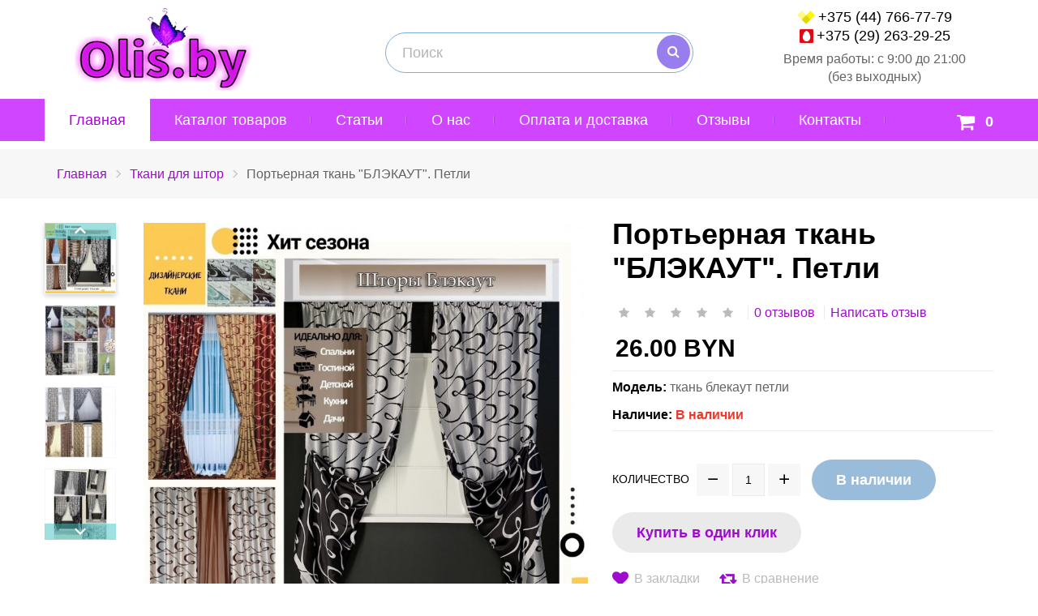

--- FILE ---
content_type: text/html; charset=utf-8
request_url: https://olis.by/tkani-dlja-shtor/2235-porternaya-tkan-blekaut-petli
body_size: 24427
content:
<!DOCTYPE html>
<!--[if IE]><![endif]-->
<!--[if IE 8 ]>
	<html dir="ltr" lang="ru" class="ie8">
	<![endif]-->
<!--[if IE 9 ]>
	<html dir="ltr" lang="ru" class="ie9">
	<![endif]-->
	<!--[if (gt IE 9)|!(IE)]><!-->
	<html dir="ltr" lang="ru" >
	<!--<![endif]-->
	<head>
		<meta charset="UTF-8"/>
		<meta name="viewport" content="width=device-width, initial-scale=1">
		<title>Шторная ткань &quot;Блэкаут&quot; петли</title>
		<base href="https://olis.by/"/>
				<meta name="description" content="Купить ткань для штор дешево в Минске"/>
						<meta name="keywords" content="Портьерная ткань &quot;БЛЭКАУТ&quot; петли, Кто уже знаком со стильной новинкой на рынке портьерных тканей - блекаут петли,  ткань портьерная"/>
						<meta property="og:description" content="Кто уже знаком со стильной новинкой на рынке портьерных тканей -&nbsp;блэкаут, блекаут, blackout ?

Если нет, то сейчас самое время познакомиться с этими изящными и стильными&nbsp;тканями блекаут&nbsp;, которые выгодно выделяются из ряда интерьерных тканей с рисунком.

Эта шикарная и благородная&nbsp;портьерная ткань &quot;БЛЕКАУТ&quot; ПЕТЛИ &ndash; ХИТ сезона!

Современная портьерная ткань



	
	Производство: Турция
	
	
	Материал портьеры имеет 80-90 % затемнения
	
	
	Цвета:&nbsp;&nbsp;разные&nbsp;
	
	
	Высота ткани 2.8 м
	


Обратите внимание,&nbsp;что оттенок ткани может незначительные отличия в силу особенностей цветопередачи вашего монитора.


Купить шторную ткань можно в интернет магазине&nbsp;OLIS.BY.

Двухсторонняя портьерная ткань блекаут, шторная ткань Blackout, Шторы из блэкаута &ndash; отличное решение для того, кому важен сон без яркого солнечного света и посторонних шумов с улицы. Плотные солнцезащитные портьеры созданы, чтобы дарить покой и уют!

Мягкая, плотная, приятная на ощупь портьерная ткань БЛЕКАУТ (БЛЭКАУТ) ПЕТЛИ с эффектом светонепроницаемости отлично защищает от солнечного света, уличных фонарей, автомобильных фар и света неоновой рекламы, что создает идеальные условия для сна.

Затемняющий эффект достигается благодаря особой трёхслойной структуре плетения ткани: два внешних декоративных слоя и внутренний слой из черной затемняющей нити блэкаут, за счет чего достигается наибольшей эффект свето-поглощения. Шторы блэкаут (блекаут) - димаут отлично подходят для спальни и для детской комнаты, приглушая свет даже в солнечный день на 75%-98%.

Поглощая лишние источники света и приглушая звуки, доносящиеся с улицы, шторы блекаут - лучшее интерьерное решение для спальни, гостиной, детской комнаты, зала, кабинета, кухни, частного дома.

Занавески, шторы из двухсторонней портьернойт ткани Блэкаут отлично держат форму, хорошо поддаются драпировке, не требуют особого ухода, устойчивы к выцветанию,&nbsp;прочны и долговечны. Шторы из блэкаута практически не мнутся и не выгорают. Благодаря своей плотности,&nbsp;шторы из блэкаута обеспечивают теплоизоляцию и шумопоглощение.


Основные плюсы:


	&nbsp;практически полное свето-поглощение ткани (до 98%);
	&nbsp;отличная шумоизоляция (коэффициент поглощения шумов до 30%);
	&nbsp;хорошая теплоизоляция &ndash; ткань не пропускает холод, задерживает тепло;
	&nbsp;пожаробезопасность. Негорючий материал &mdash; под воздействием огня ткань лишь оплавляется;
	&nbsp;ткань блекаут не выгорает даже под прямыми солнечными лучами;
	&nbsp;блекаут не линяет при стирке;
	&nbsp;ткань блэкаут легко драпируется;
	&nbsp;блэкаут хорошо держит форму;
	&nbsp;полотно высокой плотности;
	&nbsp;Блэкаут имеет красивый эстетический внешний вид;
	&nbsp;износостойкость, долговечность ткани блэкаут
	&nbsp;блэкаут гипоаллергенный материал, не выделяет токсичных веществ.



Занавески, Шторы блэкаут (Blackout) станут отличным подарком себе или в подарок, ведь они отлично вписываются в любой дизайн интерьера.

Спешите купить шторы блекаут по самым выгодным ценам В Минске, Беларуси!

В ассортименте к шторам блэкаут также можно приобрести и тюль.

Внимание: в силу особенностей цветопередачи фототехники и Вашего монитора цвет на фото может незначительно отличаться от реального.

Блэкаут. Димаут. Шторы блекаут. Шторы для комнаты. Шторы в спальню. Шторы в гостиную. Шторы в детскую. Шторы для спальни. Шторы для гостиной. Шторы для детской комнаты. Интерьерные шторы. Гостиная. Гостиная шторы.
" /> 
				<meta http-equiv="X-UA-Compatible" content="IE=edge">
		
		<link media="none" onload="if(media!='all')media='all'" rel="stylesheet" type="text/css" href="catalog/view/javascript/bootstrap/css/bootstrap.min.css" />  
		<link media="none" onload="if(media!='all')media='all'" rel="stylesheet" type="text/css" href="catalog/view/javascript/jquery/datetimepicker/bootstrap-datetimepicker.min.css" />  
		<link media="none" onload="if(media!='all')media='all'" rel="stylesheet" type="text/css" href="catalog/view/javascript/jquery/owl-carousel/owl.carousel.css" />  
		
		<!--<link href="catalog/view/javascript/bootstrap/css/bootstrap.min.css" rel="stylesheet" media="screen"/>
		<link href="catalog/view/javascript/jquery/datetimepicker/bootstrap-datetimepicker.min.css" rel="stylesheet">
		<link href="catalog/view/javascript/jquery/owl-carousel/owl.carousel.css" rel="stylesheet">-->
				
		
		<!--<link href='//fonts.googleapis.com/css?family=Ubuntu:400,700&subset=latin,cyrillic' rel='stylesheet' type='text/css'>-->

		<link media="none" onload="if(media!='all')media='all'" rel="stylesheet" type="text/css" href="catalog/view/theme/theme671/stylesheet/magnificent.css">
		<link media="none" onload="if(media!='all')media='all'" rel="stylesheet" type="text/css" href="catalog/view/theme/theme671/js/jquery.bxslider/jquery.bxslider.css">
		<link media="none" onload="if(media!='all')media='all'" rel="stylesheet" type="text/css" href="catalog/view/theme/theme671/stylesheet/photoswipe.css">
		<link media="none" onload="if(media!='all')media='all'" rel="stylesheet" type="text/css" href="catalog/view/theme/theme671/js/fancybox/jquery.fancybox.css">
		<link media="none" onload="if(media!='all')media='all'" rel="stylesheet" type="text/css" href="catalog/view/theme/theme671/stylesheet/material-design.css">
				<link href="https://olis.by/2235-porternaya-tkan-blekaut-petli" rel="canonical" />
				<link href="https://olis.by/image/catalog/logo/fav-olis.png" rel="icon" />
		
							
		<link media="none" onload="if(media!='all')media='all'" rel="stylesheet" type="text/css" href="catalog/view/javascript/jquery/magnific/magnific-popup.css" />  
				
		
							
		<link media="none" onload="if(media!='all')media='all'" rel="stylesheet" type="text/css" href="catalog/view/javascript/jquery/datetimepicker/bootstrap-datetimepicker.min.css" />  
				
		
				
		
		
		<link href="catalog/view/theme/theme671/stylesheet/stylesheet.css" rel="stylesheet">
		
		

		<!--<script src="catalog/view/javascript/jquery/jquery-2.1.1.min.js" type="text/javascript"></script>-->
		<link href="catalog/view/javascript/jquery/jquery-2.1.1.min.js" rel="preload" as="script">
		<script src="catalog/view/javascript/jquery/jquery-2.1.1.min.js"></script>	
		
		
	

		<!--custom script-->
						<script src="catalog/view/javascript/jquery/magnific/jquery.magnific-popup.min.js" type="text/javascript"></script>
								<script src="catalog/view/javascript/jquery/datetimepicker/moment.js" type="text/javascript"></script>
								<script src="catalog/view/javascript/jquery/datetimepicker/bootstrap-datetimepicker.min.js" type="text/javascript"></script>
								<script src="catalog/view/javascript/tmmegamenu/superfish.min.js" type="text/javascript"></script>
								<script src="catalog/view/javascript/tmmegamenu/jquery.rd-navbar.min.js" type="text/javascript"></script>
				
		<script src="catalog/view/theme/theme671/js/device.min.js" type="text/javascript"></script>
		<script src="catalog/view/theme/theme671/js/jquery.easing.1.3.js" type="text/javascript"></script>
				
<meta name="facebook-domain-verification" content="282dl1qgyhw3c753m3ts0acsrvusvt" />	



<!-- Global site tag (gtag.js) - Google Analytics -->
<script async src="https://www.googletagmanager.com/gtag/js?id=UA-125394966-50"></script>
<script>
  window.dataLayer = window.dataLayer || [];
  function gtag(){dataLayer.push(arguments);}
  gtag('js', new Date());

    setTimeout(function(){
gtag('event', location.pathname, {
  'event_category': 'Новый посетитель'
});
}, 15000);

  gtag('config', 'UA-125394966-50');
</script>


<!-- Yandex.Metrika counter -->
<script type="text/javascript" >
   (function(m,e,t,r,i,k,a){m[i]=m[i]||function(){(m[i].a=m[i].a||[]).push(arguments)};
   m[i].l=1*new Date();k=e.createElement(t),a=e.getElementsByTagName(t)[0],k.async=1,k.src=r,a.parentNode.insertBefore(k,a)})
   (window, document, "script", "https://mc.yandex.ru/metrika/tag.js", "ym");

   ym(35517990, "init", {
        clickmap:true,
        trackLinks:true,
        accurateTrackBounce:true,
        webvisor:true
   });
</script>
<noscript><div><img src="https://mc.yandex.ru/watch/35517990" style="position:absolute; left:-9999px;" alt="" /></div></noscript>
<!-- /Yandex.Metrika counter -->	
		
<!-- Facebook Pixel Code -->
<script>
!function(f,b,e,v,n,t,s)
{if(f.fbq)return;n=f.fbq=function(){n.callMethod?
n.callMethod.apply(n,arguments):n.queue.push(arguments)};
if(!f._fbq)f._fbq=n;n.push=n;n.loaded=!0;n.version='2.0';
n.queue=[];t=b.createElement(e);t.async=!0;
t.src=v;s=b.getElementsByTagName(e)[0];
s.parentNode.insertBefore(t,s)}(window, document,'script',
'https://connect.facebook.net/en_US/fbevents.js');
fbq('init', '3137594399831965');
fbq('track', 'PageView');
</script>
<noscript><img height="1" width="1" style="display:none"
src="https://www.facebook.com/tr?id=3137594399831965&ev=PageView&noscript=1"
/></noscript>
<!-- End Facebook Pixel Code -->



		
		
	</head>
	<body class="product-product-2235">
	
	
	
		<p id="gl_path" class="hidden">theme671</p>
		<div id="page">			
			<div class="ie-warning">
				<a href="http://windows.microsoft.com/en-us/internet-explorer/download-ie">
					<img src="catalog/view/theme/theme671/image/warning_bar_0000_us.jpg" border="0" height="75" width="1170" alt="You are using an outdated browser. For a faster, safer browsing experience, upgrade for free today."/>
				</a>
			</div>
			<header>
												<!--
				<div class="container">
				
					<div class="pull-left">
					
						<div id="logo" class="logo">
														<a href="https://olis.by/index.php?route=common/home"><img src="https://olis.by/image/catalog/logo/logo-olis-new.png" title="Интернет-магазин готовых штор и домашнего текстиля" alt="Интернет-магазин готовых штор и домашнего текстиля" class="img-responsive"/></a>
													</div>
						
					</div>
					
					<span class="phone"><i class="fa fa-phone"></i> <a href="tel:+375292632925" >+375292632925</a></span>
						
					<div class="pull-right">
					
						<nav id="top-links" class="nav toggle-wrap">
						<a class="toggle fa fa-user" href='#'></a>
						<ul class="toggle_cont">							
							<li class="toggle-wrap">
								<a href="https://olis.by/index.php?route=account/account" title="Личный кабинет" class="toggle">
									
									<span>Личный кабинет</span>
								</a>
								<ul class="toggle_cont toggle_cont__right">
																		<li> <a href="https://olis.by/index.php?route=account/register">Регистрация</a> </li>
									<li> <a href="https://olis.by/index.php?route=account/login">Авторизация</a> </li>
																	</ul>
							</li>
							<li>
								<a href="https://olis.by/index.php?route=product/compare" id="compare-total2" title="Сравнение">
									
									<span>Сравнение</span>
								</a>
							</li>
							<li>
								<a href="https://olis.by/index.php?route=account/wishlist" id="wishlist-total" title="Закладки">
									
									<span>Закладки</span>
								</a>
							</li>							
							<li class="nav_block">	<div class="box-currency">
		<form action="https://olis.by/index.php?route=common/currency/currency" method="post" enctype="multipart/form-data" id="currency">
			<div class="btn-group toggle-wrap">
				<span class="toggle">
																														<span class="hidden-xs hidden-sm hidden-md hidden">Валюта</span>
				</span>
				<ul class="toggle_cont pull-right">
																									<li>
								<button class="currency-select" type="button" name="USD"> руб USD</button>
							</li>
																																						<li>
								<button class="currency-select" type="button" name="BYN">р. BYN</button>
							</li>
																						</ul>
			</div>
			<input type="hidden" name="code" value="" />
			<input type="hidden" name="redirect" value="https://olis.by/tkani-dlja-shtor/2235-porternaya-tkan-blekaut-petli" />
		</form>
	</div>
</li>
							<li class="nav_block"></li>
						</ul>
					</nav>
					
					
					</div>
						
				</div>
				
				
			<div class="container-fluid top-head">
				
				<div class="container">
					<div class="col-lg-6 col-md-6 col-sm-12 col-xs-12">
						<i class="fa fa-map-marker" aria-hidden="true"></i>
						<span>г. Минск, аг. Ждановичи, ул. Садовая 11-2</span>
					</div>
					
					<div class="col-lg-6 col-md-6 col-sm-12 col-xs-12">
						<i class="fa fa-clock-o" aria-hidden="true"></i>
						<span>Время работы: с 09:00 до 21:00 без Выходных</span>
					</div>
				</div>
					
			</div>
				-->
				<div class="container">
					<div class="col-lg-3 col-md-3 col-sm-12 col-xs-12 logo-olis">
													<a href="/"><img src="https://olis.by/image/catalog/logo/logo-olis-new.png" title="Интернет-магазин готовых штор и домашнего текстиля" alt="Интернет-магазин готовых штор и домашнего текстиля" class="img-responsive"/></a>
												</div>
					
					<div class="col-lg-6 col-md-6 col-sm-12 col-xs-12 head-1">
						<div id="search" class="search">
	<input type="text" name="search" value="" placeholder="Поиск"  />
	<button type="button" class="button-search"><i class="fa fa-search"></i></button>
</div>					</div>
					
					<div class="col-lg-3 col-md-3 col-sm-12 col-xs-12 head-2">
						<img class="velcom" src="image/content/vel.png">
						<a href="tel:+375447667779">+375 (44) 766-77-79</a></br>
						<img class="mts" src="image/content/mts.png">
						<a href="tel:+375292632925">+375 (29) 263-29-25</a></br>
						<p>Время работы: с 9:00 до 21:00<br>(без выходных)</p>
					</div>
				</div>
			
						
			<div class="main-menu">
			
				<div id="stuck" class="stuck-menu"> 
					<div class="container">
													<div class="navigation"> <div class="megamenu">
	<!--    <h3>--><!--</h3>-->

	<ul class="sf-menu">
				<li >
						<a href='/'>Главная</a>
										</li>
						<li class="sf-with-mega">
						<a href='#'>Каталог товаров</a>
										<ul class="sf-mega" style=" background-image: url(https://olis.by/image/cache/catalog/logo/logo-olis-100x50.png)" >
																	<li class="sf-mega_row">
							
							<div class="sf-mega_section" style="width: 25%">
																<div class="submenu_category_title">
									<a href="">Пледы</a>
									
																			<ul> <li>
<a href="https://olis.by/pledi-iz-iskusstvennogo-meha-s-dlinnim-vorsom--rascvetki">Пледы из искусственного меха с длинным ворсом </a><ul></ul>
</li>
<li>
<a href="https://olis.by/pledi-mehovie-shinshilla-travka">Пледы меховые. Шиншилла, Травка</a><ul></ul>
</li>
<li>
<a href="https://olis.by/pled-kubiki">Плед &quot;Кубики&quot;</a><ul></ul>
</li>
<li>
<a href="https://olis.by/pokryvalo-pled-versace">Плед меховой Versace </a><ul></ul>
</li>
 </ul>										
																	</div>
								
																
																
								
								
							</div>

																			
							<div class="sf-mega_section" style="width: 25%">
																<div class="submenu_category_title">
									<a href="">Одеяла</a>
									
																			<ul> <li>
<a href="https://olis.by/odejala--verbljuzhja-sherst">Одеяла &quot; Верблюжья шерсть&quot;</a><ul></ul>
</li>
 </ul>										
																	</div>
								
																
																
								
								
							</div>

																			
							<div class="sf-mega_section" style="width: 25%">
																<div class="submenu_category_title">
									<a href="">Покрывала</a>
									
																			<ul> <li>
<a href="https://olis.by/pokryvala-mexovye-s-dlinnym-vorsom">Покрывала меховые с длинным ворсом</a><ul></ul>
</li>
 </ul>										
																	</div>
								
																
																
								
								
							</div>

																			
							<div class="sf-mega_section" style="width: 25%">
																<div class="submenu_category_title">
									<a href="">Подушки</a>
									
																	</div>
								
																
																
								
								
							</div>

																								</li>
					<li class="sf-mega_row">
						
							<div class="sf-mega_section" style="width: 25%">
								
																
																
								
								
							</div>

																			
							<div class="sf-mega_section" style="width: 25%">
								
																
																
								
								
							</div>

																			
							<div class="sf-mega_section" style="width: 25%">
																<div class="submenu_category_title">
									<a href="">Шторы</a>
									
																			<ul> <li>
<a href="https://olis.by/shtory-niti-kiseja-nitjanye-shtory">Шторы-нити. КИСЕЯ. Нитяные шторы</a><ul><li>
<a href="https://olis.by/shtory-niti-dozhd-kiseya">Шторы-нити &quot;ДОЖДЬ&quot; (с люрексом). Кисея, нитяные шторы.</a>
</li>
<li>
<a href="https://olis.by/shtory-niti-bez-ljureka-kiseja-nitjanye-shtory">Шторы-нити (без люрекса). Кисея, нитяные шторы.</a>
</li>
</ul>
</li>
<li>
<a href="https://olis.by/portjernye-tkani-i-tjul">Портьерные ткани и тюль</a><ul></ul>
</li>
 </ul>										
																	</div>
								
																
																
								
								
							</div>

																			
							<div class="sf-mega_section" style="width: 25%">
																<div class="submenu_category_title">
									<a href="">Шторы</a>
									
																			<ul> <li>
<a href="https://olis.by/shtory-niti-kiseja-nitjanye-shtory">Шторы-нити. КИСЕЯ. Нитяные шторы</a><ul><li>
<a href="https://olis.by/shtory-niti-dozhd-kiseya">Шторы-нити &quot;ДОЖДЬ&quot; (с люрексом). Кисея, нитяные шторы.</a>
</li>
<li>
<a href="https://olis.by/shtory-niti-bez-ljureka-kiseja-nitjanye-shtory">Шторы-нити (без люрекса). Кисея, нитяные шторы.</a>
</li>
</ul>
</li>
<li>
<a href="https://olis.by/portjernye-tkani-i-tjul">Портьерные ткани и тюль</a><ul></ul>
</li>
 </ul>										
																	</div>
								
																
																
								
								
							</div>

																		</ul>
									</li>
						<li >
						<a href='/index.php?route=simple_blog/article'>Статьи</a>
										</li>
						<li >
						<a href='/about_us'>О нас</a>
										</li>
						<li >
						<a href='/delivery'>Оплата и доставка</a>
										</li>
						<li >
						<a href='/index.php?route=testimonial/testimonial'>Отзывы</a>
										</li>
						<li >
						<a href='/index.php?route=information/contact'>Контакты</a>
										</li>
							</ul>
		</div>
		<script>
			;
			(function ($) {
				$(window).load(function () {
					var o = $('.sf-menu');
					o.superfish();
					o.find('li a').each(function () {
						if ($(location).attr('href').indexOf($(this).attr('href')) >= 0){
							$(this).addClass('active');
							return;
						}
					})
					if (o.parents('aside').length){
						var width = $('.container').outerWidth() - $('aside').outerWidth();
						o.find('.sf-mega').each(function () {
							$(this).width(width);
						})
					}
				});
			})(jQuery);

		</script>
		 </div>
												
						<div class="box-cart">
	<div id="cart" class="cart toggle-wrap">
		<button type="button" data-loading-text="Загрузка..." class="toggle">
			<i class="fa fa-shopping-cart"></i> 
			<strong>Корзина: </strong>
			<span id="cart-total" class="cart-total">Товаров 0 (0.00 BYN)</span>
						<span id="cart-total2" class="cart-total2">0</span>
					</button>
		<ul class="pull-right toggle_cont">
						<li>
				<p class="text-center">Ваша корзина пуста!</p>
			</li>
					</ul>
	</div>
</div>
						
					</div>
				</div>
				
			</div>
				
			</header>



<div class="container">
    <ul class="breadcrumb">
                    <li>
                <a href="https://olis.by/index.php?route=common/home">Главная</a>
            </li>
                    <li>
                <a href="https://olis.by/tkani-dlja-shtor">Ткани для штор</a>
            </li>
                    <li>
                <a href="https://olis.by/tkani-dlja-shtor/2235-porternaya-tkan-blekaut-petli">Портьерная ткань &quot;БЛЭКАУТ&quot;. Петли</a>
            </li>
            </ul>

    <div class="row">
        
        
        <div id="content" class="col-sm-12 product_page">            <div class="row product-content-columns">

                <!-- Content left -->
                <div class="col-sm-5 col-lg-7 product_page-left">
                    <!-- product image -->
                    <div id="default_gallery" class="product-gallery">
                                                                                    <div class="image-thumb">
                                    <ul id="image-additional" class="image-additional">

                                                                                    <li>
                                                <a href="#" data-image="https://olis.by/image/cache/catalog/tkani/blekayt/s ricynkom/petli/petli0-800x800.jpg">
                                                    <img src="https://olis.by/image/cache/catalog/tkani/blekayt/s ricynkom/petli/petli0-800x800.jpg" alt=""/>
                                                </a>
                                            </li>
                                                                                                                            <li>
                                                <a href="#" data-image="https://olis.by/image/cache/catalog/tkani/blekayt/s ricynkom/petli/petli2-800x800.jpg">
                                                    <img src="https://olis.by/image/cache/catalog/tkani/blekayt/s ricynkom/petli/petli2-88x88.jpg" alt=""/></a>
                                            </li>
                                                                                    <li>
                                                <a href="#" data-image="https://olis.by/image/cache/catalog/tkani/blekayt/s ricynkom/petli/petli3-800x800.jpg">
                                                    <img src="https://olis.by/image/cache/catalog/tkani/blekayt/s ricynkom/petli/petli3-88x88.jpg" alt=""/></a>
                                            </li>
                                                                                    <li>
                                                <a href="#" data-image="https://olis.by/image/cache/catalog/tkani/blekayt/s ricynkom/petli/petli4-800x800.jpg">
                                                    <img src="https://olis.by/image/cache/catalog/tkani/blekayt/s ricynkom/petli/petli4-88x88.jpg" alt=""/></a>
                                            </li>
                                                                                    <li>
                                                <a href="#" data-image="https://olis.by/image/cache/catalog/tkani/blekayt/s ricynkom/petli/petli5-800x800.jpg">
                                                    <img src="https://olis.by/image/cache/catalog/tkani/blekayt/s ricynkom/petli/petli5-88x88.jpg" alt=""/></a>
                                            </li>
                                                                                    <li>
                                                <a href="#" data-image="https://olis.by/image/cache/catalog/tkani/blekayt/s ricynkom/petli/petli6-800x800.jpg">
                                                    <img src="https://olis.by/image/cache/catalog/tkani/blekayt/s ricynkom/petli/petli6-88x88.jpg" alt=""/></a>
                                            </li>
                                                                                    <li>
                                                <a href="#" data-image="https://olis.by/image/cache/catalog/tkani/blekayt/s ricynkom/petli/petli7-800x800.jpg">
                                                    <img src="https://olis.by/image/cache/catalog/tkani/blekayt/s ricynkom/petli/petli7-88x88.jpg" alt=""/></a>
                                            </li>
                                                                                    <li>
                                                <a href="#" data-image="https://olis.by/image/cache/catalog/tkani/blekayt/s ricynkom/petli/petli8-800x800.jpg">
                                                    <img src="https://olis.by/image/cache/catalog/tkani/blekayt/s ricynkom/petli/petli8-88x88.jpg" alt=""/></a>
                                            </li>
                                                                                    <li>
                                                <a href="#" data-image="https://olis.by/image/cache/catalog/tkani/blekayt/s ricynkom/petli/petli9-800x800.jpg">
                                                    <img src="https://olis.by/image/cache/catalog/tkani/blekayt/s ricynkom/petli/petli9-88x88.jpg" alt=""/></a>
                                            </li>
                                                                                    <li>
                                                <a href="#" data-image="https://olis.by/image/cache/catalog/tkani/blekayt/s ricynkom/petli/petli10-800x800.jpg">
                                                    <img src="https://olis.by/image/cache/catalog/tkani/blekayt/s ricynkom/petli/petli10-88x88.jpg" alt=""/></a>
                                            </li>
                                        
                                    </ul>
                                </div>
                                                                                        <div id="product-image" class="product-image">

                                    <div class="magnificent-wrap">
                                        <div class="magnificent" data-magnificent="product-image">
                                            <div class="polaroid">
                                                <div class="inner">
                                                    <img src="https://olis.by/image/cache/catalog/tkani/blekayt/s ricynkom/petli/petli0-800x800.jpg" alt="Портьерная ткань &quot;БЛЭКАУТ&quot;. Петли"/>
                                                </div>
                                            </div>
                                        </div>
                                    </div>

                                    <div class="magnificent-viewport-wrap">
                                        <div data-magnificent-viewport="product-image">
                                            <div class="inner">
                                                <img src="https://olis.by/image/cache/catalog/tkani/blekayt/s ricynkom/petli/petli0-800x800.jpg" alt="Портьерная ткань &quot;БЛЭКАУТ&quot;. Петли"/>
                                            </div>
                                        </div>
                                    </div>

                                    <script class="source">
                                        $(function () {
                                            $('#product-image [data-magnificent]').magnificent();
                                        });
                                    </script>
                                </div>
                                                                        </div>



                                            <script type="text/javascript">
                            jQuery(document).ready(function () {
                                var myPhotoSwipe = $("#gallery a").photoSwipe({
                                    enableMouseWheel: false,
                                    enableKeyboard: false,
                                    captionAndToolbarAutoHideDelay: 0
                                });
                            });
                        </script>
                        <div id="full_gallery">
                            <ul id="gallery">
                                                                    <li>
                                    <a href="https://olis.by/image/cache/catalog/tkani/blekayt/s ricynkom/petli/petli0-800x800.jpg" data-something="something"
                                       data-another-thing="anotherthing"><img src="https://olis.by/image/cache/catalog/tkani/blekayt/s ricynkom/petli/petli0-800x800.jpg"
                                                                              title="Портьерная ткань &quot;БЛЭКАУТ&quot;. Петли"
                                                                              alt="Портьерная ткань &quot;БЛЭКАУТ&quot;. Петли"/></a>
                                    </li>                                                                    <li>
                                        <a href="https://olis.by/image/cache/catalog/tkani/blekayt/s ricynkom/petli/petli2-800x800.jpg"
                                           data-something="something1"
                                           data-another-thing="anotherthing1"><img
                                                src="https://olis.by/image/cache/catalog/tkani/blekayt/s ricynkom/petli/petli2-800x800.jpg"
                                                alt="Портьерная ткань &quot;БЛЭКАУТ&quot;. Петли"/></a>
                                    </li>
                                                                    <li>
                                        <a href="https://olis.by/image/cache/catalog/tkani/blekayt/s ricynkom/petli/petli3-800x800.jpg"
                                           data-something="something1"
                                           data-another-thing="anotherthing1"><img
                                                src="https://olis.by/image/cache/catalog/tkani/blekayt/s ricynkom/petli/petli3-800x800.jpg"
                                                alt="Портьерная ткань &quot;БЛЭКАУТ&quot;. Петли"/></a>
                                    </li>
                                                                    <li>
                                        <a href="https://olis.by/image/cache/catalog/tkani/blekayt/s ricynkom/petli/petli4-800x800.jpg"
                                           data-something="something1"
                                           data-another-thing="anotherthing1"><img
                                                src="https://olis.by/image/cache/catalog/tkani/blekayt/s ricynkom/petli/petli4-800x800.jpg"
                                                alt="Портьерная ткань &quot;БЛЭКАУТ&quot;. Петли"/></a>
                                    </li>
                                                                    <li>
                                        <a href="https://olis.by/image/cache/catalog/tkani/blekayt/s ricynkom/petli/petli5-800x800.jpg"
                                           data-something="something1"
                                           data-another-thing="anotherthing1"><img
                                                src="https://olis.by/image/cache/catalog/tkani/blekayt/s ricynkom/petli/petli5-800x800.jpg"
                                                alt="Портьерная ткань &quot;БЛЭКАУТ&quot;. Петли"/></a>
                                    </li>
                                                                    <li>
                                        <a href="https://olis.by/image/cache/catalog/tkani/blekayt/s ricynkom/petli/petli6-800x800.jpg"
                                           data-something="something1"
                                           data-another-thing="anotherthing1"><img
                                                src="https://olis.by/image/cache/catalog/tkani/blekayt/s ricynkom/petli/petli6-800x800.jpg"
                                                alt="Портьерная ткань &quot;БЛЭКАУТ&quot;. Петли"/></a>
                                    </li>
                                                                    <li>
                                        <a href="https://olis.by/image/cache/catalog/tkani/blekayt/s ricynkom/petli/petli7-800x800.jpg"
                                           data-something="something1"
                                           data-another-thing="anotherthing1"><img
                                                src="https://olis.by/image/cache/catalog/tkani/blekayt/s ricynkom/petli/petli7-800x800.jpg"
                                                alt="Портьерная ткань &quot;БЛЭКАУТ&quot;. Петли"/></a>
                                    </li>
                                                                    <li>
                                        <a href="https://olis.by/image/cache/catalog/tkani/blekayt/s ricynkom/petli/petli8-800x800.jpg"
                                           data-something="something1"
                                           data-another-thing="anotherthing1"><img
                                                src="https://olis.by/image/cache/catalog/tkani/blekayt/s ricynkom/petli/petli8-800x800.jpg"
                                                alt="Портьерная ткань &quot;БЛЭКАУТ&quot;. Петли"/></a>
                                    </li>
                                                                    <li>
                                        <a href="https://olis.by/image/cache/catalog/tkani/blekayt/s ricynkom/petli/petli9-800x800.jpg"
                                           data-something="something1"
                                           data-another-thing="anotherthing1"><img
                                                src="https://olis.by/image/cache/catalog/tkani/blekayt/s ricynkom/petli/petli9-800x800.jpg"
                                                alt="Портьерная ткань &quot;БЛЭКАУТ&quot;. Петли"/></a>
                                    </li>
                                                                    <li>
                                        <a href="https://olis.by/image/cache/catalog/tkani/blekayt/s ricynkom/petli/petli10-800x800.jpg"
                                           data-something="something1"
                                           data-another-thing="anotherthing1"><img
                                                src="https://olis.by/image/cache/catalog/tkani/blekayt/s ricynkom/petli/petli10-800x800.jpg"
                                                alt="Портьерная ткань &quot;БЛЭКАУТ&quot;. Петли"/></a>
                                    </li>
                                                            </ul>
                        </div>
                                    </div>

                <!-- Content right -->
                <div class="col-sm-7 col-lg-5 product_page-right">
                    <div class="general_info product-info">

                        <h2 class="product-title">Портьерная ткань &quot;БЛЭКАУТ&quot;. Петли</h2>

                        <!-- Prodyuct rating status -->
                        <div class="rating-section product-rating-status">
                                                            <div class="rating">
                                                                                                                        <span class="fa-stack"><i class="fa fa-star fa-stack-1x"></i></span>
                                                                                                                                                                <span class="fa-stack"><i class="fa fa-star fa-stack-1x"></i></span>
                                                                                                                                                                <span class="fa-stack"><i class="fa fa-star fa-stack-1x"></i></span>
                                                                                                                                                                <span class="fa-stack"><i class="fa fa-star fa-stack-1x"></i></span>
                                                                                                                                                                <span class="fa-stack"><i class="fa fa-star fa-stack-1x"></i></span>
                                                                            
                                    <span class="review-link review-link-show">
                                        <a href="#">0 отзывов</a>
                                    </span>
                                    <span class="review-link review-link-write">
                                        <a href="#">Написать отзыв</a>
                                    </span>
                                </div>
                                                    </div>

                                                    <div class="price-section">
                                <span class="price-new"></span>
                                                                    <span class="price-new">26.00 BYN</span>
                                                                                                <div class="reward-block">
                                                                                                        </div>
                            </div>
                        
                        <ul class="list-unstyled product-section">
                                                        <li><strong>Модель:</strong> <span>ткань блекаут петли</span></li>
                                                        <li><strong>Наличие: </strong><span
                                    class="out-stock">В наличии</span>
                            </li>
                        </ul>
                    </div>

                    <div id="product">

                        <!-- Product options -->
                        
                        <!-- product reccurings -->
                        <div class="product-reccurings">
                                                    </div>

                        <!-- Add to cart form -->
                        <div class="form-group form-horizontal">
                            <div class="form-group">
                                <div class="col-sm-12 quantity">
                                    <label class="control-label"
                                           for="input-quantity">Количество</label>
                                    <a class="counter counter-minus material-design-horizontal39" href='#'></a>
                                    <input type="text" name="quantity" value="1" size="2"
                                           id="input-quantity" class="form-control"/>
                                    <input type="hidden" name="product_id" value="2235"/>
                                    <a class="counter counter-plus material-design-add186" href='#'></a>
									
                                    <button disabled type="button" id="button-cart" data-loading-text="Загрузка..." class="btn-primary">В наличии</button>
                                </div>
                            </div>
							
							<div class="cart-quick">				
							<a href="#" data-callme-config="main" class="btn btn-sm btn-success btn-bloc1k">Купить в один клик</a>
						</div>
			


                        </div>
						
						
			
							
								<script type="text/javascript" src="/callme/js/callme.min.js"></script>
						
						
						
						

                        <ul class="product-buttons">
                            <li>
                                <button class="product-btn" onclick="wishlist.add('2235');"><i class="fa fa-heart"></i> <span>В закладки</span></button>
                            </li>
                            <li>
                                <button type="button" class="product-btn" onclick="compare.add('2235');"><i class="fa fa-retweet "></i> <span>В сравнение</span></button>
                            </li>
                        </ul>

                                                    <!-- Product tags -->
                            <div class="product-tags">
                                Теги:                                                                                                            <a href="https://olis.by/index.php?route=product/search&amp;tag=Портьерная ткань &amp;quot;БЛЭКАУТ&amp;quot;">Портьерная ткань &quot;БЛЭКАУТ&quot;</a>,
                                                                                                                                                <a href="https://olis.by/index.php?route=product/search&amp;tag=ткань блекаут петли">ткань блекаут петли</a>
                                                                                                </div>
                                                <div class="product-share">
                            <!-- AddThis Button BEGIN -->

                            <div class="addthis_sharing_toolbox"></div>


                            <!-- Go to www.addthis.com/dashboard to customize your tools -->
                            <script type="text/javascript" src="//s7.addthis.com/js/300/addthis_widget.js#pubid=ra-55e053ac02ebd38e" async="async"></script>

                            <!-- AddThis Button END -->
                        </div>

                                            </div>

                </div>
            </div>

            <div class="product_tabs">
                <ul class="nav nav-tabs">
                                        <li>
                        <a href="#tab-description" data-toggle="tab">Описание</a>
                    </li>
                                                                                    <li>
                            <a href="#tab-review" data-toggle="tab">Отзывов (0)</a>
                        </li>
                                                        </ul>

                <div class="tab-content">
                                        <!-- Product description -->
                    <div id="tab-description" class="tab-pane active product-desc product-section">
                        <p><sup><span style="font-size:12px"><span style="font-family:arial,helvetica,sans-serif">Кто уже знаком со стильной новинкой на рынке портьерных тканей -&nbsp;<strong><u><span style="color:rgb(255, 0, 0)">блэкаут, блекаут, blackout </span></u></strong>?</span></span></sup></p>

<p><sup><span style="font-size:12px"><span style="font-family:arial,helvetica,sans-serif">Если нет, то сейчас самое время познакомиться с этими изящными и стильными&nbsp;<strong>тканями блекаут&nbsp;</strong>, которые выгодно выделяются из ряда интерьерных тканей с рисунком.</span></span></sup></p>

<p><sup><span style="font-size:12px"><span style="font-family:arial,helvetica,sans-serif">Эта шикарная и благородная&nbsp;<span style="color:rgb(255, 0, 0)"><strong>портьерная ткань &quot;БЛЕКАУТ&quot; ПЕТЛИ &ndash; ХИТ сезона!</strong></span></span></span></sup></p>

<p><sup><span style="font-size:12px"><span style="color:rgb(0, 0, 255)"><span style="font-family:arial,helvetica,sans-serif">Современная портьерная ткань</span></span></span></sup></p>

<blockquote>
<ul>
	<li>
	<p><sup><span style="font-size:12px"><span style="font-family:arial,helvetica,sans-serif">Производство: Турция</span></span></sup></p>
	</li>
	<li>
	<p><sup><span style="font-size:12px"><span style="font-family:arial,helvetica,sans-serif">Материал портьеры имеет 80-90 % затемнения</span></span></sup></p>
	</li>
	<li>
	<p><sup><span style="font-size:12px"><span style="font-family:arial,helvetica,sans-serif"><u><em><strong>Цвета:&nbsp;&nbsp;</strong></em></u>разные&nbsp;</span></span></sup></p>
	</li>
	<li>
	<p><span style="font-size:14px"><span style="font-family:arial,helvetica,sans-serif"><sup>Высота ткани 2.8 м</sup></span></span></p>
	</li>
</ul>

<p><sup><span style="font-size:12px"><span style="font-family:arial,helvetica,sans-serif"><span style="color:rgb(255, 0, 0)">Обратите внимание,</span>&nbsp;что оттенок ткани может незначительные отличия в силу особенностей цветопередачи вашего монитора.</span></span></sup></p>
</blockquote>

<p><sup><span style="font-size:12px"><span style="font-family:arial,helvetica,sans-serif">Купить шторную ткань можно в интернет магазине&nbsp;<a href="https://olis.by/">OLIS.BY</a>.</span></span></sup></p>

<p><span style="font-size:12px"><span style="font-family:arial,helvetica,sans-serif"><u><strong>Двухсторонняя портьерная ткань блекаут, шторная ткань Blackout, Шторы из блэкаута</strong></u> &ndash; отличное решение для того, кому важен сон без яркого солнечного света и посторонних шумов с улицы. Плотные солнцезащитные портьеры созданы, чтобы дарить покой и уют!</span></span></p>

<p><span style="font-size:12px"><span style="font-family:arial,helvetica,sans-serif">Мягкая, плотная, приятная на ощупь портьерная ткань <u><strong>БЛЕКАУТ (БЛЭКАУТ) ПЕТЛИ</strong></u> с эффектом светонепроницаемости отлично защищает от солнечного света, уличных фонарей, автомобильных фар и света неоновой рекламы, что создает идеальные условия для сна.</span></span></p>

<p><span style="font-size:12px"><span style="font-family:arial,helvetica,sans-serif"><u>Затемняющий эффект</u> достигается благодаря особой трёхслойной структуре плетения ткани: два внешних декоративных слоя и внутренний слой из черной затемняющей нити блэкаут, за счет чего достигается наибольшей эффект свето-поглощения. Шторы блэкаут (блекаут) - димаут отлично подходят для спальни и для детской комнаты, приглушая свет даже в солнечный день на 75%-98%.</span></span></p>

<p><span style="font-size:12px"><span style="font-family:arial,helvetica,sans-serif">Поглощая лишние источники света и приглушая звуки, доносящиеся с улицы, шторы блекаут - лучшее интерьерное решение для спальни, гостиной, детской комнаты, зала, кабинета, кухни, частного дома.</span></span></p>

<p><span style="font-size:12px"><span style="font-family:arial,helvetica,sans-serif">Занавески, шторы из двухсторонней портьернойт ткани Блэкаут отлично держат форму, хорошо поддаются драпировке, не требуют особого ухода, устойчивы к выцветанию,&nbsp;прочны и долговечны. Шторы из блэкаута практически не мнутся и не выгорают. Благодаря своей плотности,&nbsp;шторы из блэкаута обеспечивают теплоизоляцию и шумопоглощение.</span></span></p>

<blockquote>
<p><span style="font-size:12px"><span style="font-family:arial,helvetica,sans-serif"><u><strong>Основные плюсы:</strong></u></span></span></p>

<ul>
	<li><span style="font-size:12px"><span style="font-family:arial,helvetica,sans-serif">&nbsp;практически полное свето-поглощение ткани (до 98%);</span></span></li>
	<li><span style="font-size:12px"><span style="font-family:arial,helvetica,sans-serif">&nbsp;отличная шумоизоляция (коэффициент поглощения шумов до 30%);</span></span></li>
	<li><span style="font-size:12px"><span style="font-family:arial,helvetica,sans-serif">&nbsp;хорошая теплоизоляция &ndash; ткань не пропускает холод, задерживает тепло;</span></span></li>
	<li><span style="font-size:12px"><span style="font-family:arial,helvetica,sans-serif">&nbsp;пожаробезопасность. Негорючий материал &mdash; под воздействием огня ткань лишь оплавляется;</span></span></li>
	<li><span style="font-size:12px"><span style="font-family:arial,helvetica,sans-serif">&nbsp;ткань блекаут не выгорает даже под прямыми солнечными лучами;</span></span></li>
	<li><span style="font-size:12px"><span style="font-family:arial,helvetica,sans-serif">&nbsp;блекаут не линяет при стирке;</span></span></li>
	<li><span style="font-size:12px"><span style="font-family:arial,helvetica,sans-serif">&nbsp;ткань блэкаут легко драпируется;</span></span></li>
	<li><span style="font-size:12px"><span style="font-family:arial,helvetica,sans-serif">&nbsp;блэкаут хорошо держит форму;</span></span></li>
	<li><span style="font-size:12px"><span style="font-family:arial,helvetica,sans-serif">&nbsp;полотно высокой плотности;</span></span></li>
	<li><span style="font-size:12px"><span style="font-family:arial,helvetica,sans-serif">&nbsp;Блэкаут имеет красивый эстетический внешний вид;</span></span></li>
	<li><span style="font-size:12px"><span style="font-family:arial,helvetica,sans-serif">&nbsp;износостойкость, долговечность ткани блэкаут</span></span></li>
	<li><span style="font-size:12px"><span style="font-family:arial,helvetica,sans-serif">&nbsp;блэкаут гипоаллергенный материал, не выделяет токсичных веществ.</span></span></li>
</ul>
</blockquote>

<p><span style="font-size:12px"><span style="font-family:arial,helvetica,sans-serif">Занавески, Шторы блэкаут (Blackout) станут отличным подарком себе или в подарок, ведь они отлично вписываются в любой дизайн интерьера.</span></span></p>

<p><span style="font-size:12px"><span style="font-family:arial,helvetica,sans-serif"><span style="color:#FF0000"><u><strong>Спешите купить шторы блекаут по самым выгодным ценам В Минске, Беларуси!</strong></u></span></span></span></p>

<p><span style="font-size:12px"><span style="font-family:arial,helvetica,sans-serif">В ассортименте к шторам блэкаут также можно приобрести и тюль.</span></span></p>

<p><span style="font-size:12px"><span style="font-family:arial,helvetica,sans-serif"><span style="color:#FF0000"><u><strong>Внимание:</strong></u></span> в силу особенностей цветопередачи фототехники и Вашего монитора цвет на фото может незначительно отличаться от реального.</span></span></p>

<p><span style="font-size:10px"><span style="font-family:arial,helvetica,sans-serif">Блэкаут. Димаут. Шторы блекаут. Шторы для комнаты. Шторы в спальню. Шторы в гостиную. Шторы в детскую. Шторы для спальни. Шторы для гостиной. Шторы для детской комнаты. Интерьерные шторы. Гостиная. Гостиная шторы.</span></span></p>
                        <div class="clearfix"></div>
                    </div>
                    
                    
                    <!-- Product reviews -->
                                            <div id="tab-review" class="tab-pane product-reviews product-section">

                            <form class="form-horizontal" id="form-review">

                                <!-- Reviews list -->
                                <div id="review"></div>

                                <!-- Review form -->
                                <div class="review-form-title">
                                    <h3 class="product-section_title"
                                        id="reviews_form_title">Написать отзыв</h3>
                                </div>
                                <div class="product-review-form" id="reviews_form">
                                                                            <div class="form-group required">
                                            <div class="col-sm-12">
                                                <label class="control-label"
                                                       for="input-name">Ваше имя:</label>
                                                <input type="text" name="name" value="" id="input-name"
                                                       class="form-control"/>
                                            </div>
                                        </div>
                                        <div class="form-group required">
                                            <div class="col-sm-12">
                                                <label class="control-label"
                                                       for="input-review">Ваш отзыв:</label>
                                                <textarea name="text" rows="5" id="input-review"></textarea>

                                                <div class="help-block"><span style="color: #FF0000;">Примечание:</span> HTML разметка не поддерживается! Используйте обычный текст.</div>
                                            </div>
                                        </div>
                                        <div class="form-group required">
                                            <div class="col-sm-12">
                                                <label class="control-label">Оценка:</label>
                                                &nbsp;&nbsp;&nbsp; Плохо&nbsp;
                                                <input type="radio" name="rating" value="1"/>
                                                &nbsp;
                                                <input type="radio" name="rating" value="2"/>
                                                &nbsp;
                                                <input type="radio" name="rating" value="3"/>
                                                &nbsp;
                                                <input type="radio" name="rating" value="4"/>
                                                &nbsp;
                                                <input type="radio" name="rating" value="5"/>
                                                &nbsp;Хорошо</div>
                                        </div>
                                                                                <div class="buttons clearfix">
                                            <div class="pull-right">
                                                <button type="button" id="button-review"
                                                        data-loading-text="Загрузка..."
                                                        class="btn btn-primary">Продолжить</button>
                                            </div>
                                        </div>
                                                                    </div>
                            </form>
                        </div>
                                                        </div>
            </div>

            <!-- Related products -->
                            <div class="related-products product-section">
                    <h3 class="product-section_title">Рекомендуемые товары</h3>

                    <div class="box-carousel">
                        
                            <div class="product-thumb transition ">
                                                                <div class="quick_info">
	<div id="quickview_10001" class="quickview-style">
		<div class="left col-sm-4">
			<div class="quickview_image image">
				<a href="https://olis.by/shtory-niti-kiseja-dozhd-belye">
					<img alt="Шторы-нити (кисея) &quot;Дождь&quot;. Белый" title="Шторы-нити (кисея) &quot;Дождь&quot;. Белый" class="img-responsive" src="https://olis.by/image/cache/catalog/niti/dogdi/bel/belz-230x230.jpg"/>
				</a>
			</div>
		</div>
		<div class="right col-sm-8">
			<h3>Шторы-нити (кисея) &quot;Дождь&quot;. Белый</h3>
			<div class="inf">
												<p class="product_model model">
					Модель: 01 D				</p>
												<div class="price">
										41.00 BYN														</div>
							</div>
						<div class="rating">
												<span class="fa-stack"> <i class="fa fa-star active fa-stack-1x"></i> </span>
																<span class="fa-stack"> <i class="fa fa-star active fa-stack-1x"></i> </span>
																<span class="fa-stack"> <i class="fa fa-star active fa-stack-1x"></i> </span>
																<span class="fa-stack"> <i class="fa fa-star active fa-stack-1x"></i> </span>
																<span class="fa-stack"> <i class="fa fa-star active fa-stack-1x"></i> </span>
											</div>
						<button class="btn-primary" type="button" onclick="cart.add('1363');">
				<span>Купить</span>
			</button>
			<ul class="product-buttons">
				<li>
					<button class="product-btn" type="button" onclick="wishlist.add('1363');">
						<i class="fa fa-heart"></i> <span>В закладки</span>
					</button>
				</li>
				<li>
					<button class="product-btn" type="button" onclick="compare.add('1363');">
						<i class="fa fa-retweet"></i> <span>В сравнение</span>
					</button>
				</li>
			</ul>
			<div class="clear"></div>
		</div>
		<div class="col-sm-12">
			<div class="quickview_description description">
				<pre style="text-align:center">
<span style="font-size:12px"><span style="font-family:georgia,serif"><strong><em>Шторы Минск, высылаем шторы по всей РБ. Низкие цены на шторы нити (кисею) !!! </em></strong></span>
<span style="font-family:georgia,serif"><strong><em><u><span style="background-color:#ffff66">Если вы не знаете где купить готовые шторы в Минске и недорого, то вы попали в нужное место. </span></u></em></strong></span>
<em><span style="font-family:georgia,serif"><strong><span style="background-color:#00cc66">Интернет магазин OLIS.BY предлагает вам большой выбор качественных нитяных штор (штор-нитей, кисеи) по низким ценам.</span></strong></span></em></span>

<span style="font-family:times new roman,times,serif"><strong>==================== Шторы нити Кисея &quot;Дождь&quot; с люрексом ====================</strong></span>
<span style="font-size:16px"><span style="font-family:times new roman,times,serif"><a href="https://olis.by/shtory/shtory-niti-kiseja-nitjanye-shtory"><span style="color:#000000"><span style="background-color:#cc99ff">  </span><strong><span style="background-color:#cc99ff">ШТОРЫ-НИТИ </span><strong><span style="background-color:#cc99ff">(</span></strong><span style="background-color:#cc99ff">КИСЕЯ). НИТЯНЫЕ ШТОРЫ.</span></strong></span></a><a href="https://olis.by/shtory/shtory-niti-kiseja-nitjanye-shtory"><span style="color:#000000"><span style="background-color:#cc99ff"> </span></span></a><span style="color:#000000"><span style="background-color:#cc99ff"><a href="https://olis.by/shtory/shtory-niti-kiseja-nitjanye-shtory">  </a></span>
<a href="https://olis.by/shtory/shtory-niti-kiseja-nitjanye-shtory/shtory-niti-dozhd-kiseya"><strong><span style="background-color:#cc99ff">ШТОРЫ &quot;ДОЖДЬ&quot;</span></strong><span style="background-color:#cc99ff"> </span></a></span></span></span></pre>

<div><em><span style="font-size:12px"><span style="font-family:verdana,geneva,sans-serif">&nbsp; &nbsp; &nbsp; &nbsp;</span></span></em><span style="font-family:georgia,serif"><span style="font-size:14px"><u><span style="color:#0000FF"><strong><span style="background-color:#AFEEEE">Описание</span></strong><span style="background-color:#AFEEEE"> </span><strong><span style="background-color:#AFEEEE">нитяных штор, штор-нитей (кисеи) &laquo;Дождь&raquo;:</span></strong></span></u></span><br />
<span style="font-size:10px"><strong>&nbsp;&nbsp;</strong></span><span style="font-size:11px"><strong>&nbsp; &nbsp; &nbsp; &nbsp;Шторы-нити &quot;Дождь&quot; -</strong> нитяные, веревочные шторы с вплетенной серебряной люрексовой нитью.<br />
<strong>&nbsp; &nbsp; &nbsp; &nbsp; &nbsp;Шторы нити, или другое их название &quot;Кисея&quot; </strong>стали очень популярны в декорировании окон, дверей и перегородок, являясь красивым и элегантным украшением интерьера. <strong>Нитяные шторы</strong> можно завязывать в узлы, формировать пучки и перекиды, после чего, распустив, штора не теряет первоначальный вид.<br />
&nbsp; &nbsp; &nbsp; &nbsp; &nbsp;Превосходное обрамление оконного проёма шторами-нитями (кисеёй) - это как раз то, что сделает вашу комнату уникальной и неповторимой. Благодаря правильному подбору штор, вы сможете визуально расширить пространство, сделав акцент на окне (если это необходимо), привнести уют вашему интерьеру. Такие шторы смотрятся богато, эстетично и весьма эффектно. Подчеркивая неповторимый стиль штор нитей, можно с уверенностью сказать, что ваш интерьер будет выглядеть еще более оригинально, красиво и модно.<br />
&nbsp; &nbsp; &nbsp; &nbsp; &nbsp;<strong>Шторы-нити в интерьере </strong>&ndash; это самый современный способ декорирования оконных проемов. Невесомость, уникальный внешний вид, легкость и широкий спектр применения дают возможность использовать дизайн штор из нитей не только в жилом помещении, но и в офисе, школе, детском учреждении и прочее.<br />
&nbsp; &nbsp; &nbsp; &nbsp; &nbsp;<a href="https://olis.by/shtory/shtory-niti-kiseja-nitjanye-shtory/shtory-niti-dozhd-kiseya"><strong>Нитяные шторы коллекции &laquo;Дождь&raquo; </strong></a>отличаются неповторимым изящным блеском и шиком. Такой эффект достигается благодаря вплетению в нити тонкой полоски люрекса.<br />
&nbsp; &nbsp; &nbsp; &nbsp; &nbsp;Такие шторы можно вешать на любой карниз: с прищепками, с крючками, или можно повесить шторы на сам карниз-штангу. Шторы-нити отлично впишутся в любой интерьер.</span></span><br />
<span style="font-family:arial,helvetica,sans-serif"><span style="font-size:10px"><strong>&nbsp; &nbsp; &nbsp;</strong></span><span style="font-size:14px"><strong>&nbsp;&nbsp;</strong></span></span><span style="font-family:georgia,serif"><span style="font-size:14px"><strong><span style="background-color:#AFEEEE">&nbsp; </span></strong><span style="color:#0000FF"><strong><u><span style="background-color:#AFEEEE">Основные свойства нитяных штор, штор нитей &laquo;Дождь&raquo;:</span></u></strong></span></span></span></div>

<ul>
	<li><span style="font-size:11px">&nbsp;Универсальные;</span></li>
	<li><span style="font-family:georgia,serif"><span style="font-size:11px">Позволяют свободно циркулировать воздуху;</span></span></li>
	<li><span style="font-family:georgia,serif"><span style="font-size:11px">&nbsp;Не накапливают пыль;</span></span></li>
	<li><span style="font-family:georgia,serif"><span style="font-size:11px">&nbsp;Легкие;</span></span></li>
	<li><span style="font-family:georgia,serif"><span style="font-size:11px">&nbsp;Большой выбор расцветок.</span></span></li>
</ul>

<p><span style="font-size:11px"><span style="font-family:georgia,serif"><strong>Материал</strong>: 100% полиэстер. <strong>Цвет:</strong> белый.</span></span><br />
<span style="font-size:11px"><span style="font-family:georgia,serif"><strong>Размер:</strong> 3х3м (3х2,5м). В размерах имеются отклонения в меньшую сторону.<br />
<strong>Упаковка:</strong> ПВХ-пакетик на молнии.<br />
<strong>Шторы нити</strong>&nbsp;подрезаются по месту под нужный Вам размер и не требуют дополнительной обработки.</span></span></p>

<p><span style="font-size:11px"><span style="font-family:georgia,serif"><strong><em><span style="background-color:rgb(255, 255, 224)">Наличие интересующей расцветки штор нитей (кисеи) уточняйте. Цвета на мониторе могут отличаться от фактических из-за цветопередачи вашего монитора.</span></em></strong></span></span></p>

<pre>
<span style="font-size:11px"><span style="font-family:georgia,serif"><u>Предлагаем Вам посмотреть и другие варианты штор-нитей, кисеи:</u> </span></span>
<span style="font-size:11px"><span style="font-family:georgia,serif"><strong>- Шторы-нити (кисея) с люрексом <a href="https://olis.by/shtory/shtory-niti-kiseja-nitjanye-shtory/shtory-niti-dozhd-kiseya/shtor-niti-dozhd-odnotonnye">&quot;Дождь&quot;</a> и <a href="https://olis.by/shtory/shtory-niti-kiseja-nitjanye-shtory/shtory-niti-dozhd-kiseya/shtor-niti-dozhd-raduga">&quot;Дождь. Радуга&quot;</a> ;</strong></span></span>
<span style="font-size:11px"><span style="font-family:georgia,serif"><strong>- Шторы-нити (кисея) с люрексом <a href="https://olis.by/shtory/shtory-niti-kiseja-nitjanye-shtory/shtory-niti-spirali-kiseya/shtor-niti-kiseja-spirali-odnotonnye">&quot;Спираль&quot;</a> и <a href="https://olis.by/shtory/shtory-niti-kiseja-nitjanye-shtory/shtory-niti-spirali-kiseya/shtor-niti-kiseja-spirali-raduga">&quot;Спираль. Радуга&quot;</a> ;</strong></span></span>
<strong><span style="font-size:11px"><span style="font-family:georgia,serif">- Шторы-нити (кисея) с люрексом <a href="https://olis.by/shtory/shtory-niti-kiseja-nitjanye-shtory/shtory-niti-bez-ljureka-kiseja-nitjanye-shtory/shtory-niti-bez-ljureksa-kiseja-nitjanye-shtory">&quot;Однотонные&quot; </a>и <a href="https://olis.by/shtory/shtory-niti-kiseja-nitjanye-shtory/shtory-niti-bez-ljureka-kiseja-nitjanye-shtory/shtory-niti-kiseja-raduga">&quot;Радуга&quot; </a>.</span></span></strong></pre>

<pre style="text-align:center">
<span style="font-size:12px"><u><strong><span style="color:rgb(102, 102, 102); font-family:open sans,sans-serif"><span style="color:rgb(0, 0, 0)"><em><a href="https://olis.deal.by/a44366-chto-takoe-shtory.html" style="box-sizing: border-box; background-color: transparent; color: rgb(159, 10, 209); text-decoration: none; display: inline-block; font-style: inherit; font-variant: inherit; font-weight: inherit; font-stretch: inherit; font-size: inherit; line-height: inherit; font-family: inherit; max-width: 100%; transition: all 0.3s ease; outline: none;" target="_blank">&quot;Что такое шторы нити, нитяные шторы, кисея? Как и какие выбрать шторы нити. И чем они  отличаются между собой&quot;</a></em></span></span></strong></u>
<em><span style="color:rgb(100, 101, 101)"><span style="color:rgb(138, 109, 59)">  <strong> </strong></span><strong><a href="https://olis.deal.by/photos" style="box-sizing: border-box; background-color: transparent; color: rgb(159, 10, 209); display: inline-block; font-style: inherit; font-variant: inherit; font-weight: inherit; font-stretch: inherit; font-size: inherit; line-height: inherit; font-family: inherit; max-width: 100%; transition: all 0.3s ease; outline: none;" target="_blank">ФОТОГАЛЕРЕЯ</a></strong><span style="color:rgb(0, 0, 0)"> </span><span style="color:rgb(138, 109, 59)">шторы-нитей, кисеи, нитяных штор в интерьере.</span></span> </em></span>

<span style="font-size:14px"><span style="font-family:georgia,serif"><span style="color:#000000"><strong><span style="background-color:#00ff99">Шторы-нити, кисея в Минске. Низкие цены на все нитяные шторы !!! </span></strong></span>
<a href="https://olis.by/shtory/shtory-niti-kiseja-nitjanye-shtory" target="_blank"><span style="color:#000000"><em><span style="background-color:#00ff99">Купить кисею / шторы-нити / нитяные шторы</span></em></span></a>
<a href="https://olis.by" target="_blank"><span style="color:#000000"><em><span style="background-color:#00ff99">в интернет магазине OLIS.BY </span></em></span></a></span></span>
<span style="font-size:9px"><span style="font-family:georgia,serif"><span style="color:#000000"><em><span style="background-color:#00ff99">Шторы-нити, кисея, нитяные шторы Минск, Беларусь</span></em></span></span></span></pre>

<p style="text-align:center"><em><a href="https://olis.by/shtory/shtory-niti-kiseja-nitjanye-shtory/shtory-niti-dozhd-kiseya"><img alt="" src="/admin/view/kcfinder/upload/images/%D0%BD%D0%BE%D0%B2%D1%8B%D0%B9%20%D0%BA%D0%BE%D0%BB%D0%BB%D0%B0%D0%B6%20%D0%BD%D0%B8%D1%82%D0%B8%20%D1%81%20%D0%BB%D1%8E%D1%80%2B.jpg" style="height:150px; width:150px" /></a>&nbsp;</em><span style="font-size:9px"><span style="font-family:georgia,serif"><span style="color:#000000"><em><a href="https://olis.by/shtory/shtory-niti-kiseja-nitjanye-shtory/shtory-niti-dozhd-kiseya/shtor-niti-dozhd-odnotonnye"><img alt="" src="/admin/view/kcfinder/upload/images/%D0%BD%D0%BE%D0%B2%D1%8B%D0%B9%20%D0%BA%D0%BE%D0%BB%D0%BB%D0%B0%D0%B6%20%D0%BD%D0%B8%D1%82%D0%B8%20%D1%81%20%D0%BB%D1%8E%D1%802%2B.jpg" style="height:150px; width:150px" /></a>&nbsp;<a href="https://olis.by/shtory/shtory-niti-kiseja-nitjanye-shtory/shtory-niti-dozhd-kiseya/shtor-niti-dozhd-raduga"><img alt="" src="/admin/view/kcfinder/upload/images/%D0%BD%D0%BE%D0%B2%D1%8B%D0%B9%20%D0%BA%D0%BE%D0%BB%D0%BB%D0%B0%D0%B6%20%D0%BD%D0%B8%D1%82%D0%B8%20%D1%81%20%D0%BB%D1%8E%D1%803%2B.jpg" style="height:150px; width:150px" /></a>&nbsp;<a href="https://olis.by/shtory/shtory-niti-kiseja-nitjanye-shtory/shtory-niti-dozhd-kiseya/shtor-niti-dozhd-raduga"><img alt="" src="/admin/view/kcfinder/upload/images/%D0%BD%D0%BE%D0%B2%D1%8B%D0%B9%20%D0%BA%D0%BE%D0%BB%D0%BB%D0%B0%D0%B6%20%D0%BD%D0%B8%D1%82%D0%B8%20%D1%81%20%D0%BB%D1%8E%D1%804%2B.jpg" style="height:150px; width:150px" /></a>&nbsp;<a href="https://olis.by/shtory/shtory-niti-kiseja-nitjanye-shtory/shtory-niti-dozhd-kiseya/shtor-niti-dozhd-raduga"><img alt="" src="/admin/view/kcfinder/upload/images/%D0%BD%D0%BE%D0%B2%D1%8B%D0%B9%20%D0%BA%D0%BE%D0%BB%D0%BB%D0%B0%D0%B6%20%D0%BD%D0%B8%D1%82%D0%B8%20%D1%81%20%D0%BB%D1%8E%D1%806%2B.jpg" style="height:150px; width:150px" /></a>&nbsp;<a href="https://olis.by/shtory/shtory-niti-kiseja-nitjanye-shtory/shtory-niti-dozhd-kiseya/shtor-niti-dozhd-odnotonnye"><img alt="" src="/admin/view/kcfinder/upload/images/%D0%BD%D0%BE%D0%B2%D1%8B%D0%B9%20%D0%BA%D0%BE%D0%BB%D0%BB%D0%B0%D0%B6%20%D0%BD%D0%B8%D1%82%D0%B8%20%D1%81%20%D0%BB%D1%8E%D1%807%2B.jpg" style="height:150px; width:150px" /></a></em></span></span></span></p>

<p style="text-align:center"><span style="font-size:9px"><span style="font-family:georgia,serif"><span style="color:#000000"><em>&nbsp;<a href="https://olis.by/shtory/shtory-niti-kiseja-nitjanye-shtory/shtory-niti-dozhd-kiseya/shtor-niti-dozhd-odnotonnye"><img alt="" src="/admin/view/kcfinder/upload/images/%D0%BD%D0%BE%D0%B2%D1%8B%D0%B9%20%D0%BA%D0%BE%D0%BB%D0%BB%D0%B0%D0%B6%20%D0%BD%D0%B8%D1%82%D0%B8%20%D1%81%20%D0%BB%D1%8E%D1%809%2B.jpg" style="height:250px; width:250px" /></a>&nbsp;<a href="https://olis.by/shtory/shtory-niti-kiseja-nitjanye-shtory/shtory-niti-dozhd-kiseya"><img alt="" src="/admin/view/kcfinder/upload/images/%D0%BD%D0%BE%D0%B2%D1%8B%D0%B9%20%D0%BA%D0%BE%D0%BB%D0%BB%D0%B0%D0%B6%20%D0%BD%D0%B8%D1%82%D0%B8%20%D1%81%20%D0%BB%D1%8E%D1%8010%2B(1).jpg" style="height:250px; width:338px" /></a></em></span></span></span></p>

<div>
<hr /></div>

<p><span style="font-size:10px"><span style="font-family:georgia,serif"><em>Шторы для гостиной. Шторы для зала. Шторы для спальни. Шторы Минск, высылаем шторы по РБ. Вы можете купить недорогие готовые шторы нити (кисею) в Минске. Шторы нити (кисея) фото для заказа. У нас в интернет магазине вы можете купить готовые шторы дешево, покупая несколько комплектов штор действуют скидки.</em>&nbsp;&nbsp;&nbsp;&nbsp;&nbsp;&nbsp;&nbsp;&nbsp; </span></span></p>

<p>&nbsp;</p>

<div>
<p>&nbsp;</p>
</div>
			</div>
		</div>
	</div>
</div>
                                
						<div class="image">
							<a class="lazy"
							   style="padding-bottom: 100%"
							   href="https://olis.by/shtory-niti-kiseja-dozhd-belye">
								<img alt="Шторы-нити (кисея) &quot;Дождь&quot;. Белый" title="Шторы-нити (кисея) &quot;Дождь&quot;. Белый" class="img-responsive" data-src="https://olis.by/image/cache/catalog/niti/dogdi/bel/belz-230x230.jpg" src="#"/>
							</a>
							<a class="quickview" data-rel="details" href="#quickview_10001" data-toggle="tooltip" title="Быстрый просмотр"><i class="fa fa-eye"></i></a>
							
																					
						</div>
						<div class="caption">
							<div class="name">
								<a href="https://olis.by/shtory-niti-kiseja-dozhd-belye">Шторы-нити (кисея) &quot;Дождь&quot;. Белый</a>										
							</div>

							<!-- Rating -->
															<div class="rating">
																														<span class="fa-stack"> <i class="fa fa-star active fa-stack-1x"></i></span>
																																								<span class="fa-stack"> <i class="fa fa-star active fa-stack-1x"></i></span>
																																								<span class="fa-stack"> <i class="fa fa-star active fa-stack-1x"></i></span>
																																								<span class="fa-stack"> <i class="fa fa-star active fa-stack-1x"></i></span>
																																								<span class="fa-stack"> <i class="fa fa-star active fa-stack-1x"></i></span>
																											</div>
							
							<!-- price -->
															<p class="price">
																			41.00 BYN																										</p>
														
							<button class="product-btn-add" title="Купить" data-toggle="tooltip"  type="button" onclick="ajaxAdd($(this),1363);">
							   <i class="fa fa-shopping-cart"></i>
							</button>
						</div>
						<div class="cart-button">                                   
							
							<button class="btn-icon" type="button" data-toggle="tooltip" title="В сравнение" onclick="compare.add('1363');"><i class="fa fa-retweet"></i></button>
							<button class="btn-icon" type="button" data-toggle="tooltip" title="В закладки" onclick="wishlist.add('1363');"><i class="fa fa-heart"></i></button>
						</div>
						<div class="clear"></div>
					</div>

				
                            <div class="product-thumb transition ">
                                                                <div class="quick_info">
	<div id="quickview_10002" class="quickview-style">
		<div class="left col-sm-4">
			<div class="quickview_image image">
				<a href="https://olis.by/2177-porternaya-tkan-mramor-1500-byn-tkan-mramor-porternye-t">
					<img alt="Тюлевая ткань : органза, вуаль, лен, шифон" title="Тюлевая ткань : органза, вуаль, лен, шифон" class="img-responsive" src="https://olis.by/image/cache/catalog/tkani/tul/tulolis-230x230.jpg"/>
				</a>
			</div>
		</div>
		<div class="right col-sm-8">
			<h3>Тюлевая ткань : органза, вуаль, лен, шифон</h3>
			<div class="inf">
												<p class="product_model model">
					Модель: тюлевая ткань				</p>
												<div class="price">
										14.50 BYN														</div>
							</div>
						<button class="btn-primary" type="button" onclick="cart.add('2177');">
				<span>Купить</span>
			</button>
			<ul class="product-buttons">
				<li>
					<button class="product-btn" type="button" onclick="wishlist.add('2177');">
						<i class="fa fa-heart"></i> <span>В закладки</span>
					</button>
				</li>
				<li>
					<button class="product-btn" type="button" onclick="compare.add('2177');">
						<i class="fa fa-retweet"></i> <span>В сравнение</span>
					</button>
				</li>
			</ul>
			<div class="clear"></div>
		</div>
		<div class="col-sm-12">
			<div class="quickview_description description">
				<p>2177, Тюлевая ткань : органза, вуаль, лен, шифон, , 10.00 BYN, тюлевая ткань, , Портьерные ткани и тюль/</p>

<p>Стоимость тюли зависит от модели. Уточняйте наличие у менеджера</p>
			</div>
		</div>
	</div>
</div>
                                
						<div class="image">
							<a class="lazy"
							   style="padding-bottom: 100%"
							   href="https://olis.by/2177-porternaya-tkan-mramor-1500-byn-tkan-mramor-porternye-t">
								<img alt="Тюлевая ткань : органза, вуаль, лен, шифон" title="Тюлевая ткань : органза, вуаль, лен, шифон" class="img-responsive" data-src="https://olis.by/image/cache/catalog/tkani/tul/tulolis-230x230.jpg" src="#"/>
							</a>
							<a class="quickview" data-rel="details" href="#quickview_10002" data-toggle="tooltip" title="Быстрый просмотр"><i class="fa fa-eye"></i></a>
							
																					
						</div>
						<div class="caption">
							<div class="name">
								<a href="https://olis.by/2177-porternaya-tkan-mramor-1500-byn-tkan-mramor-porternye-t">Тюлевая ткань : органза, вуаль, лен, шифон</a>										
							</div>

							<!-- Rating -->
							
							<!-- price -->
															<p class="price">
																			14.50 BYN																										</p>
														
							<button class="product-btn-add" title="Купить" data-toggle="tooltip"  type="button" onclick="ajaxAdd($(this),2177);">
							   <i class="fa fa-shopping-cart"></i>
							</button>
						</div>
						<div class="cart-button">                                   
							
							<button class="btn-icon" type="button" data-toggle="tooltip" title="В сравнение" onclick="compare.add('2177');"><i class="fa fa-retweet"></i></button>
							<button class="btn-icon" type="button" data-toggle="tooltip" title="В закладки" onclick="wishlist.add('2177');"><i class="fa fa-heart"></i></button>
						</div>
						<div class="clear"></div>
					</div>

				
                            <div class="product-thumb transition ">
                                                                <div class="quick_info">
	<div id="quickview_10003" class="quickview-style">
		<div class="left col-sm-4">
			<div class="quickview_image image">
				<a href="https://olis.by/2243-tyulevaya-tkan-shari-1450-byn-tyuleva">
					<img alt="Тюлевая ткань &quot;Шары, круги&quot;" title="Тюлевая ткань &quot;Шары, круги&quot;" class="img-responsive" src="https://olis.by/image/cache/catalog/tkani/tul/shari/shar-230x230.jpg"/>
				</a>
			</div>
		</div>
		<div class="right col-sm-8">
			<h3>Тюлевая ткань &quot;Шары, круги&quot;</h3>
			<div class="inf">
												<p class="product_model model">
					Модель: Тюль &quot;Шары, круги&quot;				</p>
												<div class="price">
										17.50 BYN														</div>
							</div>
						<button class="btn-primary" type="button" onclick="cart.add('2243');">
				<span>Купить</span>
			</button>
			<ul class="product-buttons">
				<li>
					<button class="product-btn" type="button" onclick="wishlist.add('2243');">
						<i class="fa fa-heart"></i> <span>В закладки</span>
					</button>
				</li>
				<li>
					<button class="product-btn" type="button" onclick="compare.add('2243');">
						<i class="fa fa-retweet"></i> <span>В сравнение</span>
					</button>
				</li>
			</ul>
			<div class="clear"></div>
		</div>
		<div class="col-sm-12">
			<div class="quickview_description description">
				<p><span style="font-size:12px"><span style="font-family:arial,helvetica,sans-serif">&nbsp;Тюлевая ткань : шары .&nbsp;Портьерные ткани и тюль/</span></span></p>

<p><span style="font-size:12px"><span style="font-family:arial,helvetica,sans-serif">Уточняйте наличие у менеджера</span></span></p>

<p><span style="font-size:12px"><span style="font-family:arial,helvetica,sans-serif">Тюль с вышивкой купить недорого в Минске и по всей Беларуси.</span></span></p>

<p><span style="font-size:12px"><span style="font-family:arial,helvetica,sans-serif">​<span style="color:rgb(0, 0, 0)">Производство: Турция</span></span></span></p>

<p><span style="font-size:12px"><span style="font-family:arial,helvetica,sans-serif">Высота 2,9-3м. Ширину набираете сами.</span></span></p>

<p><span style="font-size:12px"><span style="font-family:arial,helvetica,sans-serif">Возможен пошив штор по вашим размерам.</span></span></p>

<p><span style="font-size:12px"><span style="font-family:arial,helvetica,sans-serif">Великолепный интерьерный тюль с эффектом рассыпающегося жемчуга. Каждая такая &laquo;жемчужина&raquo; вышита с добавлением нитки люрекса, поэтому блестит и переливается на свету. Благодаря своему стильному дизайну, тюль подходит для спальни, гостиной, кухни, детской, сочетается практически с любыми портьерами. Может использоваться самостоятельно, без портьер.</span></span></p>

<p>&nbsp;</p>
			</div>
		</div>
	</div>
</div>
                                
						<div class="image">
							<a class="lazy"
							   style="padding-bottom: 100%"
							   href="https://olis.by/2243-tyulevaya-tkan-shari-1450-byn-tyuleva">
								<img alt="Тюлевая ткань &quot;Шары, круги&quot;" title="Тюлевая ткань &quot;Шары, круги&quot;" class="img-responsive" data-src="https://olis.by/image/cache/catalog/tkani/tul/shari/shar-230x230.jpg" src="#"/>
							</a>
							<a class="quickview" data-rel="details" href="#quickview_10003" data-toggle="tooltip" title="Быстрый просмотр"><i class="fa fa-eye"></i></a>
							
																					
						</div>
						<div class="caption">
							<div class="name">
								<a href="https://olis.by/2243-tyulevaya-tkan-shari-1450-byn-tyuleva">Тюлевая ткань &quot;Шары, круги&quot;</a>										
							</div>

							<!-- Rating -->
							
							<!-- price -->
															<p class="price">
																			17.50 BYN																										</p>
														
							<button class="product-btn-add" title="Купить" data-toggle="tooltip"  type="button" onclick="ajaxAdd($(this),2243);">
							   <i class="fa fa-shopping-cart"></i>
							</button>
						</div>
						<div class="cart-button">                                   
							
							<button class="btn-icon" type="button" data-toggle="tooltip" title="В сравнение" onclick="compare.add('2243');"><i class="fa fa-retweet"></i></button>
							<button class="btn-icon" type="button" data-toggle="tooltip" title="В закладки" onclick="wishlist.add('2243');"><i class="fa fa-heart"></i></button>
						</div>
						<div class="clear"></div>
					</div>

				
                            <div class="product-thumb transition ">
                                                                <div class="quick_info">
	<div id="quickview_10004" class="quickview-style">
		<div class="left col-sm-4">
			<div class="quickview_image image">
				<a href="https://olis.by/2262-tyulevaya-tkan-mromt-1750-byn-tyul-shary-krugi-po">
					<img alt="Тюлевая ткань &quot;Мрамор&quot;" title="Тюлевая ткань &quot;Мрамор&quot;" class="img-responsive" src="https://olis.by/image/cache/catalog/tkani/tul/mramt/mrty-230x230.jpg"/>
				</a>
			</div>
		</div>
		<div class="right col-sm-8">
			<h3>Тюлевая ткань &quot;Мрамор&quot;</h3>
			<div class="inf">
												<p class="product_model model">
					Модель: Тюль &quot;Мрамор&quot;				</p>
												<div class="price">
										18.00 BYN														</div>
							</div>
						<button class="btn-primary" type="button" onclick="cart.add('2262');">
				<span>Купить</span>
			</button>
			<ul class="product-buttons">
				<li>
					<button class="product-btn" type="button" onclick="wishlist.add('2262');">
						<i class="fa fa-heart"></i> <span>В закладки</span>
					</button>
				</li>
				<li>
					<button class="product-btn" type="button" onclick="compare.add('2262');">
						<i class="fa fa-retweet"></i> <span>В сравнение</span>
					</button>
				</li>
			</ul>
			<div class="clear"></div>
		</div>
		<div class="col-sm-12">
			<div class="quickview_description description">
				<p>&nbsp;Тюлевая ткань : Мрамор .&nbsp;Портьерные ткани и тюль/</p>

<p>Уточняйте наличие у менеджера</p>

<p>Тюль с вышивкой купить недорого в Минске и по всей Беларуси.</p>

<p>​<span style="font-size:12px"><span style="font-family:arial,helvetica,sans-serif"><span style="color:rgb(0, 0, 0)">Производство: Турция</span></span></span></p>

<p><span style="font-size:12px"><span style="font-family:arial,helvetica,sans-serif">Высота 2,9-3м. Ширину набираете сами.</span></span></p>

<p><span style="font-size:12px"><span style="font-family:arial,helvetica,sans-serif">Возможен пошив штор по вашим размерам.</span></span></p>
			</div>
		</div>
	</div>
</div>
                                
						<div class="image">
							<a class="lazy"
							   style="padding-bottom: 100%"
							   href="https://olis.by/2262-tyulevaya-tkan-mromt-1750-byn-tyul-shary-krugi-po">
								<img alt="Тюлевая ткань &quot;Мрамор&quot;" title="Тюлевая ткань &quot;Мрамор&quot;" class="img-responsive" data-src="https://olis.by/image/cache/catalog/tkani/tul/mramt/mrty-230x230.jpg" src="#"/>
							</a>
							<a class="quickview" data-rel="details" href="#quickview_10004" data-toggle="tooltip" title="Быстрый просмотр"><i class="fa fa-eye"></i></a>
							
																					
						</div>
						<div class="caption">
							<div class="name">
								<a href="https://olis.by/2262-tyulevaya-tkan-mromt-1750-byn-tyul-shary-krugi-po">Тюлевая ткань &quot;Мрамор&quot;</a>										
							</div>

							<!-- Rating -->
							
							<!-- price -->
															<p class="price">
																			18.00 BYN																										</p>
														
							<button class="product-btn-add" title="Купить" data-toggle="tooltip"  type="button" onclick="ajaxAdd($(this),2262);">
							   <i class="fa fa-shopping-cart"></i>
							</button>
						</div>
						<div class="cart-button">                                   
							
							<button class="btn-icon" type="button" data-toggle="tooltip" title="В сравнение" onclick="compare.add('2262');"><i class="fa fa-retweet"></i></button>
							<button class="btn-icon" type="button" data-toggle="tooltip" title="В закладки" onclick="wishlist.add('2262');"><i class="fa fa-heart"></i></button>
						</div>
						<div class="clear"></div>
					</div>

				
                            <div class="product-thumb transition ">
                                                                <div class="quick_info">
	<div id="quickview_10005" class="quickview-style">
		<div class="left col-sm-4">
			<div class="quickview_image image">
				<a href="https://olis.by/2263-tyulevaya-tkan-setka-1800-byn-tyul-mramor-porternye-tk">
					<img alt="Тюлевая ткань &quot;Сетка&quot;" title="Тюлевая ткань &quot;Сетка&quot;" class="img-responsive" src="https://olis.by/image/cache/catalog/tkani/tul/setka/setka-230x230.jpg"/>
				</a>
			</div>
		</div>
		<div class="right col-sm-8">
			<h3>Тюлевая ткань &quot;Сетка&quot;</h3>
			<div class="inf">
												<p class="product_model model">
					Модель: Тюль &quot;Сетка&quot;				</p>
												<div class="price">
										37.50 BYN														</div>
							</div>
						<button class="btn-primary" type="button" onclick="cart.add('2263');">
				<span>Купить</span>
			</button>
			<ul class="product-buttons">
				<li>
					<button class="product-btn" type="button" onclick="wishlist.add('2263');">
						<i class="fa fa-heart"></i> <span>В закладки</span>
					</button>
				</li>
				<li>
					<button class="product-btn" type="button" onclick="compare.add('2263');">
						<i class="fa fa-retweet"></i> <span>В сравнение</span>
					</button>
				</li>
			</ul>
			<div class="clear"></div>
		</div>
		<div class="col-sm-12">
			<div class="quickview_description description">
				<p>оригинальная Тюлевая ткань : Сетка .&nbsp;Портьерные ткани и тюль/</p>

<p>Уточняйте наличие у менеджера</p>

<p>Тюль с вышивкой купить недорого в Минске и по всей Беларуси.</p>

<p>​<span style="font-size:12px"><span style="font-family:arial,helvetica,sans-serif"><span style="color:rgb(0, 0, 0)">Производство: Турция</span></span></span></p>

<p><span style="font-size:12px"><span style="font-family:arial,helvetica,sans-serif">Высота 2,9-3м. Ширину набираете сами.</span></span></p>

<p><span style="font-size:12px"><span style="font-family:arial,helvetica,sans-serif">Возможен пошив штор по вашим размерам.</span></span></p>
			</div>
		</div>
	</div>
</div>
                                
						<div class="image">
							<a class="lazy"
							   style="padding-bottom: 100%"
							   href="https://olis.by/2263-tyulevaya-tkan-setka-1800-byn-tyul-mramor-porternye-tk">
								<img alt="Тюлевая ткань &quot;Сетка&quot;" title="Тюлевая ткань &quot;Сетка&quot;" class="img-responsive" data-src="https://olis.by/image/cache/catalog/tkani/tul/setka/setka-230x230.jpg" src="#"/>
							</a>
							<a class="quickview" data-rel="details" href="#quickview_10005" data-toggle="tooltip" title="Быстрый просмотр"><i class="fa fa-eye"></i></a>
							
																					
						</div>
						<div class="caption">
							<div class="name">
								<a href="https://olis.by/2263-tyulevaya-tkan-setka-1800-byn-tyul-mramor-porternye-tk">Тюлевая ткань &quot;Сетка&quot;</a>										
							</div>

							<!-- Rating -->
							
							<!-- price -->
															<p class="price">
																			37.50 BYN																										</p>
														
							<button class="product-btn-add" title="Купить" data-toggle="tooltip"  type="button" onclick="ajaxAdd($(this),2263);">
							   <i class="fa fa-shopping-cart"></i>
							</button>
						</div>
						<div class="cart-button">                                   
							
							<button class="btn-icon" type="button" data-toggle="tooltip" title="В сравнение" onclick="compare.add('2263');"><i class="fa fa-retweet"></i></button>
							<button class="btn-icon" type="button" data-toggle="tooltip" title="В закладки" onclick="wishlist.add('2263');"><i class="fa fa-heart"></i></button>
						</div>
						<div class="clear"></div>
					</div>

				
                            <div class="product-thumb transition ">
                                                                <div class="quick_info">
	<div id="quickview_10006" class="quickview-style">
		<div class="left col-sm-4">
			<div class="quickview_image image">
				<a href="https://olis.by/2264-tyulevaya-tkan-romb-1800-byn-tyul-mramor-porternye-tk">
					<img alt="Тюлевая ткань &quot;Кристалл, ромб&quot;" title="Тюлевая ткань &quot;Кристалл, ромб&quot;" class="img-responsive" src="https://olis.by/image/cache/catalog/tkani/tul/romb/romb-230x230.jpg"/>
				</a>
			</div>
		</div>
		<div class="right col-sm-8">
			<h3>Тюлевая ткань &quot;Кристалл, ромб&quot;</h3>
			<div class="inf">
												<p class="product_model model">
					Модель: Тюль &quot;Кристалл, ромб&quot;				</p>
												<div class="price">
										15.50 BYN														</div>
							</div>
						<button class="btn-primary" type="button" onclick="cart.add('2264');">
				<span>Купить</span>
			</button>
			<ul class="product-buttons">
				<li>
					<button class="product-btn" type="button" onclick="wishlist.add('2264');">
						<i class="fa fa-heart"></i> <span>В закладки</span>
					</button>
				</li>
				<li>
					<button class="product-btn" type="button" onclick="compare.add('2264');">
						<i class="fa fa-retweet"></i> <span>В сравнение</span>
					</button>
				</li>
			</ul>
			<div class="clear"></div>
		</div>
		<div class="col-sm-12">
			<div class="quickview_description description">
				<p>&nbsp;Тюлевая ткань : Кристалл, ромб .&nbsp;Портьерные ткани и тюль/</p>

<p>Уточняйте наличие у менеджера</p>

<p>Тюль с вышивкой купить недорого в Минске и по всей Беларуси.</p>

<p>​<span style="font-size:12px"><span style="font-family:arial,helvetica,sans-serif"><span style="color:rgb(0, 0, 0)">Производство: Турция</span></span></span></p>

<p><span style="font-size:12px"><span style="font-family:arial,helvetica,sans-serif">Высота 2,9-3м. Ширину набираете сами.</span></span></p>

<p><span style="font-size:12px"><span style="font-family:arial,helvetica,sans-serif">Возможен пошив штор по вашим размерам.</span></span></p>
			</div>
		</div>
	</div>
</div>
                                
						<div class="image">
							<a class="lazy"
							   style="padding-bottom: 100%"
							   href="https://olis.by/2264-tyulevaya-tkan-romb-1800-byn-tyul-mramor-porternye-tk">
								<img alt="Тюлевая ткань &quot;Кристалл, ромб&quot;" title="Тюлевая ткань &quot;Кристалл, ромб&quot;" class="img-responsive" data-src="https://olis.by/image/cache/catalog/tkani/tul/romb/romb-230x230.jpg" src="#"/>
							</a>
							<a class="quickview" data-rel="details" href="#quickview_10006" data-toggle="tooltip" title="Быстрый просмотр"><i class="fa fa-eye"></i></a>
							
																					
						</div>
						<div class="caption">
							<div class="name">
								<a href="https://olis.by/2264-tyulevaya-tkan-romb-1800-byn-tyul-mramor-porternye-tk">Тюлевая ткань &quot;Кристалл, ромб&quot;</a>										
							</div>

							<!-- Rating -->
							
							<!-- price -->
															<p class="price">
																			15.50 BYN																										</p>
														
							<button class="product-btn-add" title="Купить" data-toggle="tooltip"  type="button" onclick="ajaxAdd($(this),2264);">
							   <i class="fa fa-shopping-cart"></i>
							</button>
						</div>
						<div class="cart-button">                                   
							
							<button class="btn-icon" type="button" data-toggle="tooltip" title="В сравнение" onclick="compare.add('2264');"><i class="fa fa-retweet"></i></button>
							<button class="btn-icon" type="button" data-toggle="tooltip" title="В закладки" onclick="wishlist.add('2264');"><i class="fa fa-heart"></i></button>
						</div>
						<div class="clear"></div>
					</div>

				
                            <div class="product-thumb transition ">
                                                                <div class="quick_info">
	<div id="quickview_10007" class="quickview-style">
		<div class="left col-sm-4">
			<div class="quickview_image image">
				<a href="https://olis.by/2265-tyulevaya-tkan-paut-1400-byn-tyul-setka-porternye-tkan">
					<img alt="Тюлевая ткань &quot;Паутинка&quot;" title="Тюлевая ткань &quot;Паутинка&quot;" class="img-responsive" src="https://olis.by/image/cache/catalog/tkani/tul/paut/paut-230x230.jpg"/>
				</a>
			</div>
		</div>
		<div class="right col-sm-8">
			<h3>Тюлевая ткань &quot;Паутинка&quot;</h3>
			<div class="inf">
												<p class="product_model model">
					Модель: Тюль &quot;Паутинка&quot;				</p>
												<div class="price">
										14.50 BYN														</div>
							</div>
						<button class="btn-primary" type="button" onclick="cart.add('2265');">
				<span>Купить</span>
			</button>
			<ul class="product-buttons">
				<li>
					<button class="product-btn" type="button" onclick="wishlist.add('2265');">
						<i class="fa fa-heart"></i> <span>В закладки</span>
					</button>
				</li>
				<li>
					<button class="product-btn" type="button" onclick="compare.add('2265');">
						<i class="fa fa-retweet"></i> <span>В сравнение</span>
					</button>
				</li>
			</ul>
			<div class="clear"></div>
		</div>
		<div class="col-sm-12">
			<div class="quickview_description description">
				<p>оригинальная Тюлевая ткань : Паутинка .&nbsp;Портьерные ткани и тюль/</p>

<p>Уточняйте наличие у менеджера</p>

<p>Тюль с вышивкой купить недорого в Минске и по всей Беларуси.</p>

<p>​<span style="font-size:12px"><span style="font-family:arial,helvetica,sans-serif"><span style="color:rgb(0, 0, 0)">Производство: Турция</span></span></span></p>

<p><span style="font-size:12px"><span style="font-family:arial,helvetica,sans-serif">Высота 2,9-3м. Ширину набираете сами.</span></span></p>

<p><span style="font-size:12px"><span style="font-family:arial,helvetica,sans-serif">Возможен пошив штор по вашим размерам.</span></span></p>
			</div>
		</div>
	</div>
</div>
                                
						<div class="image">
							<a class="lazy"
							   style="padding-bottom: 100%"
							   href="https://olis.by/2265-tyulevaya-tkan-paut-1400-byn-tyul-setka-porternye-tkan">
								<img alt="Тюлевая ткань &quot;Паутинка&quot;" title="Тюлевая ткань &quot;Паутинка&quot;" class="img-responsive" data-src="https://olis.by/image/cache/catalog/tkani/tul/paut/paut-230x230.jpg" src="#"/>
							</a>
							<a class="quickview" data-rel="details" href="#quickview_10007" data-toggle="tooltip" title="Быстрый просмотр"><i class="fa fa-eye"></i></a>
							
																					
						</div>
						<div class="caption">
							<div class="name">
								<a href="https://olis.by/2265-tyulevaya-tkan-paut-1400-byn-tyul-setka-porternye-tkan">Тюлевая ткань &quot;Паутинка&quot;</a>										
							</div>

							<!-- Rating -->
							
							<!-- price -->
															<p class="price">
																			14.50 BYN																										</p>
														
							<button class="product-btn-add" title="Купить" data-toggle="tooltip"  type="button" onclick="ajaxAdd($(this),2265);">
							   <i class="fa fa-shopping-cart"></i>
							</button>
						</div>
						<div class="cart-button">                                   
							
							<button class="btn-icon" type="button" data-toggle="tooltip" title="В сравнение" onclick="compare.add('2265');"><i class="fa fa-retweet"></i></button>
							<button class="btn-icon" type="button" data-toggle="tooltip" title="В закладки" onclick="wishlist.add('2265');"><i class="fa fa-heart"></i></button>
						</div>
						<div class="clear"></div>
					</div>

				
                            <div class="product-thumb transition ">
                                                                <div class="quick_info">
	<div id="quickview_10008" class="quickview-style">
		<div class="left col-sm-4">
			<div class="quickview_image image">
				<a href="https://olis.by/2266-tyulevaya-tkan-polos-1750-byn-tyul-shary-krugi-po">
					<img alt="Тюлевая ткань &quot;Полосы&quot;" title="Тюлевая ткань &quot;Полосы&quot;" class="img-responsive" src="https://olis.by/image/cache/catalog/tkani/tul/tul5-230x230.jpg"/>
				</a>
			</div>
		</div>
		<div class="right col-sm-8">
			<h3>Тюлевая ткань &quot;Полосы&quot;</h3>
			<div class="inf">
												<p class="product_model model">
					Модель: Тюль &quot;Полосы&quot;				</p>
												<div class="price">
										14.50 BYN														</div>
							</div>
						<button class="btn-primary" type="button" onclick="cart.add('2266');">
				<span>Купить</span>
			</button>
			<ul class="product-buttons">
				<li>
					<button class="product-btn" type="button" onclick="wishlist.add('2266');">
						<i class="fa fa-heart"></i> <span>В закладки</span>
					</button>
				</li>
				<li>
					<button class="product-btn" type="button" onclick="compare.add('2266');">
						<i class="fa fa-retweet"></i> <span>В сравнение</span>
					</button>
				</li>
			</ul>
			<div class="clear"></div>
		</div>
		<div class="col-sm-12">
			<div class="quickview_description description">
				<p>&nbsp;Тюлевая ткань : Полосы .&nbsp;Портьерные ткани и тюль/</p>

<p>Уточняйте наличие у менеджера</p>

<p>Тюль с вышивкой купить недорого в Минске и по всей Беларуси.</p>

<p>​<span style="font-size:12px"><span style="font-family:arial,helvetica,sans-serif"><span style="color:rgb(0, 0, 0)">Производство: Турция</span></span></span></p>

<p><span style="font-size:12px"><span style="font-family:arial,helvetica,sans-serif">Высота 2,9-3м. Ширину набираете сами.</span></span></p>

<p><span style="font-size:12px"><span style="font-family:arial,helvetica,sans-serif">Возможен пошив штор по вашим размерам</span></span></p>
			</div>
		</div>
	</div>
</div>
                                
						<div class="image">
							<a class="lazy"
							   style="padding-bottom: 100%"
							   href="https://olis.by/2266-tyulevaya-tkan-polos-1750-byn-tyul-shary-krugi-po">
								<img alt="Тюлевая ткань &quot;Полосы&quot;" title="Тюлевая ткань &quot;Полосы&quot;" class="img-responsive" data-src="https://olis.by/image/cache/catalog/tkani/tul/tul5-230x230.jpg" src="#"/>
							</a>
							<a class="quickview" data-rel="details" href="#quickview_10008" data-toggle="tooltip" title="Быстрый просмотр"><i class="fa fa-eye"></i></a>
							
																					
						</div>
						<div class="caption">
							<div class="name">
								<a href="https://olis.by/2266-tyulevaya-tkan-polos-1750-byn-tyul-shary-krugi-po">Тюлевая ткань &quot;Полосы&quot;</a>										
							</div>

							<!-- Rating -->
							
							<!-- price -->
															<p class="price">
																			14.50 BYN																										</p>
														
							<button class="product-btn-add" title="Купить" data-toggle="tooltip"  type="button" onclick="ajaxAdd($(this),2266);">
							   <i class="fa fa-shopping-cart"></i>
							</button>
						</div>
						<div class="cart-button">                                   
							
							<button class="btn-icon" type="button" data-toggle="tooltip" title="В сравнение" onclick="compare.add('2266');"><i class="fa fa-retweet"></i></button>
							<button class="btn-icon" type="button" data-toggle="tooltip" title="В закладки" onclick="wishlist.add('2266');"><i class="fa fa-heart"></i></button>
						</div>
						<div class="clear"></div>
					</div>

				
                            <div class="product-thumb transition ">
                                                                <div class="quick_info">
	<div id="quickview_10009" class="quickview-style">
		<div class="left col-sm-4">
			<div class="quickview_image image">
				<a href="https://olis.by/2267-tyulevaya-tkan-vyali-1450-byn-tyul-pautinka-porterny">
					<img alt="Тюлевая ткань &quot;Вуаль&quot; с утяжелителем" title="Тюлевая ткань &quot;Вуаль&quot; с утяжелителем" class="img-responsive" src="https://olis.by/image/cache/catalog/tkani/tul/vyali/vyali-230x230.jpg"/>
				</a>
			</div>
		</div>
		<div class="right col-sm-8">
			<h3>Тюлевая ткань &quot;Вуаль&quot; с утяжелителем</h3>
			<div class="inf">
												<p class="product_model model">
					Модель: Тюль &quot;Вуаль&quot;				</p>
												<div class="price">
										14.50 BYN														</div>
							</div>
						<button class="btn-primary" type="button" onclick="cart.add('2267');">
				<span>Купить</span>
			</button>
			<ul class="product-buttons">
				<li>
					<button class="product-btn" type="button" onclick="wishlist.add('2267');">
						<i class="fa fa-heart"></i> <span>В закладки</span>
					</button>
				</li>
				<li>
					<button class="product-btn" type="button" onclick="compare.add('2267');">
						<i class="fa fa-retweet"></i> <span>В сравнение</span>
					</button>
				</li>
			</ul>
			<div class="clear"></div>
		</div>
		<div class="col-sm-12">
			<div class="quickview_description description">
				<p>Тюлевая ткань : &nbsp;&quot;Вуаль&quot; с утяжелителем .&nbsp;Портьерные ткани и тюль/</p>

<p>Уточняйте наличие у менеджера</p>

<p>Тюль с вышивкой купить недорого в Минске и по всей Беларуси.</p>

<p><span style="font-size:12px"><span style="font-family:arial,helvetica,sans-serif"><span style="color:rgb(0, 0, 0)">Производство: Турция</span></span></span></p>

<p><span style="font-size:12px"><span style="font-family:arial,helvetica,sans-serif">Высота 2,9-3м. Ширину набираете сами.</span></span></p>

<p><span style="font-size:12px"><span style="font-family:arial,helvetica,sans-serif">Возможен пошив штор по вашим размерам.</span></span></p>

<p>&nbsp;</p>
			</div>
		</div>
	</div>
</div>
                                
						<div class="image">
							<a class="lazy"
							   style="padding-bottom: 100%"
							   href="https://olis.by/2267-tyulevaya-tkan-vyali-1450-byn-tyul-pautinka-porterny">
								<img alt="Тюлевая ткань &quot;Вуаль&quot; с утяжелителем" title="Тюлевая ткань &quot;Вуаль&quot; с утяжелителем" class="img-responsive" data-src="https://olis.by/image/cache/catalog/tkani/tul/vyali/vyali-230x230.jpg" src="#"/>
							</a>
							<a class="quickview" data-rel="details" href="#quickview_10009" data-toggle="tooltip" title="Быстрый просмотр"><i class="fa fa-eye"></i></a>
							
																					
						</div>
						<div class="caption">
							<div class="name">
								<a href="https://olis.by/2267-tyulevaya-tkan-vyali-1450-byn-tyul-pautinka-porterny">Тюлевая ткань &quot;Вуаль&quot; с утяжелителем</a>										
							</div>

							<!-- Rating -->
							
							<!-- price -->
															<p class="price">
																			14.50 BYN																										</p>
														
							<button class="product-btn-add" title="Купить" data-toggle="tooltip"  type="button" onclick="ajaxAdd($(this),2267);">
							   <i class="fa fa-shopping-cart"></i>
							</button>
						</div>
						<div class="cart-button">                                   
							
							<button class="btn-icon" type="button" data-toggle="tooltip" title="В сравнение" onclick="compare.add('2267');"><i class="fa fa-retweet"></i></button>
							<button class="btn-icon" type="button" data-toggle="tooltip" title="В закладки" onclick="wishlist.add('2267');"><i class="fa fa-heart"></i></button>
						</div>
						<div class="clear"></div>
					</div>

				
                            <div class="product-thumb transition ">
                                                                <div class="quick_info">
	<div id="quickview_10010" class="quickview-style">
		<div class="left col-sm-4">
			<div class="quickview_image image">
				<a href="https://olis.by/2269-tyulevaya-tkan-jivniti-3750-byn-tyul-setka-porternye-tkan">
					<img alt="Тюлевая ткань &quot;Живые нити&quot;" title="Тюлевая ткань &quot;Живые нити&quot;" class="img-responsive" src="https://olis.by/image/cache/catalog/tkani/tul/jivniti/jiv-230x230.jpg"/>
				</a>
			</div>
		</div>
		<div class="right col-sm-8">
			<h3>Тюлевая ткань &quot;Живые нити&quot;</h3>
			<div class="inf">
												<p class="product_model model">
					Модель: Тюль &quot;Живые нити&quot;				</p>
												<div class="price">
										22.00 BYN														</div>
							</div>
						<button class="btn-primary" type="button" onclick="cart.add('2269');">
				<span>Купить</span>
			</button>
			<ul class="product-buttons">
				<li>
					<button class="product-btn" type="button" onclick="wishlist.add('2269');">
						<i class="fa fa-heart"></i> <span>В закладки</span>
					</button>
				</li>
				<li>
					<button class="product-btn" type="button" onclick="compare.add('2269');">
						<i class="fa fa-retweet"></i> <span>В сравнение</span>
					</button>
				</li>
			</ul>
			<div class="clear"></div>
		</div>
		<div class="col-sm-12">
			<div class="quickview_description description">
				<p>оригинальная Тюлевая ткань : Живые нити .&nbsp;Портьерные ткани и тюль/</p>

<p>Уточняйте наличие у менеджера</p>

<p><span style="color:rgb(0, 0, 0); font-family:-apple-system,blinkmacsystemfont,roboto,open sans,helvetica neue,noto sans armenian,noto sans bengali,noto sans cherokee,noto sans devanagari,noto sans ethiopic,noto sans georgian,noto sans hebrew,noto sans kannada,noto sans khmer,noto sans lao,noto sans osmanya,noto sans tamil,noto sans telugu,noto sans thai,sans-serif">Нарядная тюль &quot;</span>Живые нити&quot;<span style="color:rgb(0, 0, 0); font-family:-apple-system,blinkmacsystemfont,roboto,open sans,helvetica neue,noto sans armenian,noto sans bengali,noto sans cherokee,noto sans devanagari,noto sans ethiopic,noto sans georgian,noto sans hebrew,noto sans kannada,noto sans khmer,noto sans lao,noto sans osmanya,noto sans tamil,noto sans telugu,noto sans thai,sans-serif"> может использоваться как индивидуальный тюль, так и в качестве портьер (портьерной шторной ткани)</span><br />
<br />
<span style="color:rgb(0, 0, 0); font-family:-apple-system,blinkmacsystemfont,roboto,open sans,helvetica neue,noto sans armenian,noto sans bengali,noto sans cherokee,noto sans devanagari,noto sans ethiopic,noto sans georgian,noto sans hebrew,noto sans kannada,noto sans khmer,noto sans lao,noto sans osmanya,noto sans tamil,noto sans telugu,noto sans thai,sans-serif">Тюль возможна в 4 расцветках: белая, серебро, золото, изумруд.</span><br />
<br />
<span style="color:rgb(0, 0, 0); font-family:-apple-system,blinkmacsystemfont,roboto,open sans,helvetica neue,noto sans armenian,noto sans bengali,noto sans cherokee,noto sans devanagari,noto sans ethiopic,noto sans georgian,noto sans hebrew,noto sans kannada,noto sans khmer,noto sans lao,noto sans osmanya,noto sans tamil,noto sans telugu,noto sans thai,sans-serif">Тюль сетка&nbsp;</span>Живые нити<span style="color:rgb(0, 0, 0); font-family:-apple-system,blinkmacsystemfont,roboto,open sans,helvetica neue,noto sans armenian,noto sans bengali,noto sans cherokee,noto sans devanagari,noto sans ethiopic,noto sans georgian,noto sans hebrew,noto sans kannada,noto sans khmer,noto sans lao,noto sans osmanya,noto sans tamil,noto sans telugu,noto sans thai,sans-serif"> с вертикальными полосками и мелкими вкраплениями люрексовой нити делают эту ткань необычной, интересной и нарядной.</span></p>

<p>Тюль с вышивкой купить недорого в Минске и по всей Беларуси.</p>

<p>​<span style="font-size:12px"><span style="font-family:arial,helvetica,sans-serif"><span style="color:rgb(0, 0, 0)">Производство: Турция</span></span></span></p>

<p><span style="font-size:12px"><span style="font-family:arial,helvetica,sans-serif">Высота 2,9-3м. Ширину набираете сами.</span></span></p>

<p><span style="font-size:12px"><span style="font-family:arial,helvetica,sans-serif">Возможен пошив штор по вашим размерам.</span></span></p>
			</div>
		</div>
	</div>
</div>
                                
						<div class="image">
							<a class="lazy"
							   style="padding-bottom: 100%"
							   href="https://olis.by/2269-tyulevaya-tkan-jivniti-3750-byn-tyul-setka-porternye-tkan">
								<img alt="Тюлевая ткань &quot;Живые нити&quot;" title="Тюлевая ткань &quot;Живые нити&quot;" class="img-responsive" data-src="https://olis.by/image/cache/catalog/tkani/tul/jivniti/jiv-230x230.jpg" src="#"/>
							</a>
							<a class="quickview" data-rel="details" href="#quickview_10010" data-toggle="tooltip" title="Быстрый просмотр"><i class="fa fa-eye"></i></a>
							
																					
						</div>
						<div class="caption">
							<div class="name">
								<a href="https://olis.by/2269-tyulevaya-tkan-jivniti-3750-byn-tyul-setka-porternye-tkan">Тюлевая ткань &quot;Живые нити&quot;</a>										
							</div>

							<!-- Rating -->
							
							<!-- price -->
															<p class="price">
																			22.00 BYN																										</p>
														
							<button class="product-btn-add" title="Купить" data-toggle="tooltip"  type="button" onclick="ajaxAdd($(this),2269);">
							   <i class="fa fa-shopping-cart"></i>
							</button>
						</div>
						<div class="cart-button">                                   
							
							<button class="btn-icon" type="button" data-toggle="tooltip" title="В сравнение" onclick="compare.add('2269');"><i class="fa fa-retweet"></i></button>
							<button class="btn-icon" type="button" data-toggle="tooltip" title="В закладки" onclick="wishlist.add('2269');"><i class="fa fa-heart"></i></button>
						</div>
						<div class="clear"></div>
					</div>

				
                            <div class="product-thumb transition ">
                                                                <div class="quick_info">
	<div id="quickview_10011" class="quickview-style">
		<div class="left col-sm-4">
			<div class="quickview_image image">
				<a href="https://olis.by/2270-tyulevaya-tkan-medal-1450-byn-tyul-polosy-porternye-tk">
					<img alt="Тюлевая ткань &quot;Бархатный Медальон&quot;" title="Тюлевая ткань &quot;Бархатный Медальон&quot;" class="img-responsive" src="https://olis.by/image/cache/catalog/tkani/tul/medal/medal-230x230.jpg"/>
				</a>
			</div>
		</div>
		<div class="right col-sm-8">
			<h3>Тюлевая ткань &quot;Бархатный Медальон&quot;</h3>
			<div class="inf">
												<p class="product_model model">
					Модель: Тюль &quot;Бархатный Медальон&quot;				</p>
												<div class="price">
										35.00 BYN														</div>
							</div>
						<button class="btn-primary" type="button" onclick="cart.add('2270');">
				<span>Купить</span>
			</button>
			<ul class="product-buttons">
				<li>
					<button class="product-btn" type="button" onclick="wishlist.add('2270');">
						<i class="fa fa-heart"></i> <span>В закладки</span>
					</button>
				</li>
				<li>
					<button class="product-btn" type="button" onclick="compare.add('2270');">
						<i class="fa fa-retweet"></i> <span>В сравнение</span>
					</button>
				</li>
			</ul>
			<div class="clear"></div>
		</div>
		<div class="col-sm-12">
			<div class="quickview_description description">
				<p><span style="font-size:12px"><span style="font-family:arial,helvetica,sans-serif">&nbsp;Тюлевая ткань : &quot;Медальоны&quot; с кордовой искрящейся вышивкой.&nbsp;Портьерные ткани и тюль/</span></span></p>

<p>Тюль с вышивкой купить недорого в Минске и по всей Беларуси.</p>

<h2><span style="font-size:12px"><span style="font-family:arial,helvetica,sans-serif">Тюль-вышивка с бархатом&nbsp;Медальоны.</span></span></h2>

<p><span style="font-size:12px"><span style="font-family:arial,helvetica,sans-serif"><span style="color:rgb(0, 0, 0)">Основа: сетка</span></span></span></p>

<p><span style="font-size:12px"><span style="font-family:arial,helvetica,sans-serif"><span style="color:rgb(0, 0, 0)">Производство: Турция</span></span></span></p>

<p><span style="font-size:12px"><span style="font-family:arial,helvetica,sans-serif"><span style="color:rgb(0, 0, 0)">Узор: вышивка с бархатной вставкой</span></span></span></p>

<p><span style="font-size:12px"><span style="font-family:arial,helvetica,sans-serif">Нарядная тюлевая ткань, выполненная на основе - сетка, украшенную богатой вышивкой и декорированную кордом, бархатом. Дизайн модели выдержан в классическом стиле с медальонами и вензелями, низ ткани - с фигурным фестоном. Данный тюль -&nbsp;невероятно красивое украшение окна и яркий акцент в вашем интерьере. Кроме того, такой тюль еще и очень практичен.&nbsp;</span></span></p>

<p><span style="font-size:12px"><span style="font-family:arial,helvetica,sans-serif">Высота 2,9-3м. Ширину набираете сами.</span></span></p>

<p><span style="font-size:12px"><span style="font-family:arial,helvetica,sans-serif">Возможен пошив штор по вашим размерам.</span></span></p>

<p><span style="font-size:12px"><span style="font-family:arial,helvetica,sans-serif">Подберем шторы-компаньоны.</span></span></p>

<p><span style="font-size:12px"><span style="font-family:arial,helvetica,sans-serif">Уточняйте наличие у менеджера</span></span></p>
			</div>
		</div>
	</div>
</div>
                                
						<div class="image">
							<a class="lazy"
							   style="padding-bottom: 100%"
							   href="https://olis.by/2270-tyulevaya-tkan-medal-1450-byn-tyul-polosy-porternye-tk">
								<img alt="Тюлевая ткань &quot;Бархатный Медальон&quot;" title="Тюлевая ткань &quot;Бархатный Медальон&quot;" class="img-responsive" data-src="https://olis.by/image/cache/catalog/tkani/tul/medal/medal-230x230.jpg" src="#"/>
							</a>
							<a class="quickview" data-rel="details" href="#quickview_10011" data-toggle="tooltip" title="Быстрый просмотр"><i class="fa fa-eye"></i></a>
							
																					
						</div>
						<div class="caption">
							<div class="name">
								<a href="https://olis.by/2270-tyulevaya-tkan-medal-1450-byn-tyul-polosy-porternye-tk">Тюлевая ткань &quot;Бархатный Медальон&quot;</a>										
							</div>

							<!-- Rating -->
							
							<!-- price -->
															<p class="price">
																			35.00 BYN																										</p>
														
							<button class="product-btn-add" title="Купить" data-toggle="tooltip"  type="button" onclick="ajaxAdd($(this),2270);">
							   <i class="fa fa-shopping-cart"></i>
							</button>
						</div>
						<div class="cart-button">                                   
							
							<button class="btn-icon" type="button" data-toggle="tooltip" title="В сравнение" onclick="compare.add('2270');"><i class="fa fa-retweet"></i></button>
							<button class="btn-icon" type="button" data-toggle="tooltip" title="В закладки" onclick="wishlist.add('2270');"><i class="fa fa-heart"></i></button>
						</div>
						<div class="clear"></div>
					</div>

				
                            <div class="product-thumb transition ">
                                                                <div class="quick_info">
	<div id="quickview_10012" class="quickview-style">
		<div class="left col-sm-4">
			<div class="quickview_image image">
				<a href="https://olis.by/2272-tyulevaya-tkan-barhatnyj-medalon-3000-byn-tyul-barhatny">
					<img alt="Тюлевая ткань &quot;Бархатная лепка&quot;" title="Тюлевая ткань &quot;Бархатная лепка&quot;" class="img-responsive" src="https://olis.by/image/cache/catalog/tkani/tul/barhtyl/barhvtul-230x230.jpg"/>
				</a>
			</div>
		</div>
		<div class="right col-sm-8">
			<h3>Тюлевая ткань &quot;Бархатная лепка&quot;</h3>
			<div class="inf">
												<p class="product_model model">
					Модель: Тюль &quot;Бархатная лепка&quot;				</p>
												<div class="price">
										45.00 BYN														</div>
							</div>
						<button class="btn-primary" type="button" onclick="cart.add('2272');">
				<span>Купить</span>
			</button>
			<ul class="product-buttons">
				<li>
					<button class="product-btn" type="button" onclick="wishlist.add('2272');">
						<i class="fa fa-heart"></i> <span>В закладки</span>
					</button>
				</li>
				<li>
					<button class="product-btn" type="button" onclick="compare.add('2272');">
						<i class="fa fa-retweet"></i> <span>В сравнение</span>
					</button>
				</li>
			</ul>
			<div class="clear"></div>
		</div>
		<div class="col-sm-12">
			<div class="quickview_description description">
				<p><span style="font-size:12px"><span style="font-family:arial,helvetica,sans-serif">&nbsp;Тюлевая ткань : &quot;Бархатная лепка&quot;&nbsp;</span></span><span style="font-size:12px"><span style="font-family:arial,helvetica,sans-serif">с кордовой искрящейся вышивкой.&nbsp;Портьерные ткани и тюль/</span></span></p>

<p>Тюль с вышивкой купить недорого в Минске и по всей Беларуси.</p>

<h2><span style="font-size:12px"><span style="font-family:arial,helvetica,sans-serif">Тюль-вышивка с бархатом, лепкой и стразами.</span></span></h2>

<p><span style="font-size:12px"><span style="font-family:arial,helvetica,sans-serif"><span style="color:rgb(0, 0, 0)">Основа: сетка</span></span></span></p>

<p><span style="font-size:12px"><span style="font-family:arial,helvetica,sans-serif"><span style="color:rgb(0, 0, 0)">Производство: Турция</span></span></span></p>

<p><span style="font-size:12px"><span style="font-family:arial,helvetica,sans-serif"><span style="color:rgb(0, 0, 0)">Узор: вышивка с бархатной вставкой, лепкой, стразами</span></span></span></p>

<p><span style="font-size:12px"><span style="font-family:arial,helvetica,sans-serif">Нарядная тюлевая ткань, выполненная на основе - сетка, украшенную богатой вышивкой и декорированную кордом, лепкой, бархатом, стразами.&nbsp; Данный тюль -&nbsp;невероятно красивое украшение окна и яркий акцент в вашем интерьере. Кроме того, такой тюль еще и очень практичен</span></span>.&nbsp;<span style="font-size:12px"><span style="font-family:arial,helvetica,sans-serif"><span style="color:black">Благородный, люксовый тюль не мнется и не требует сложного ухода.&nbsp;</span></span></span></p>

<p><span style="font-size:12px"><span style="font-family:arial,helvetica,sans-serif">Высота 2,9-3м. Ширину набираете сами.</span></span></p>

<p><span style="font-size:12px"><span style="font-family:arial,helvetica,sans-serif">Возможен пошив штор по вашим размерам.</span></span></p>

<p><span style="font-size:12px"><span style="font-family:arial,helvetica,sans-serif">Подберем шторы-компаньоны.</span></span></p>

<p><span style="font-size:12px"><span style="font-family:arial,helvetica,sans-serif">Уточняйте наличие у менеджера</span></span></p>
			</div>
		</div>
	</div>
</div>
                                
						<div class="image">
							<a class="lazy"
							   style="padding-bottom: 100%"
							   href="https://olis.by/2272-tyulevaya-tkan-barhatnyj-medalon-3000-byn-tyul-barhatny">
								<img alt="Тюлевая ткань &quot;Бархатная лепка&quot;" title="Тюлевая ткань &quot;Бархатная лепка&quot;" class="img-responsive" data-src="https://olis.by/image/cache/catalog/tkani/tul/barhtyl/barhvtul-230x230.jpg" src="#"/>
							</a>
							<a class="quickview" data-rel="details" href="#quickview_10012" data-toggle="tooltip" title="Быстрый просмотр"><i class="fa fa-eye"></i></a>
							
																					
						</div>
						<div class="caption">
							<div class="name">
								<a href="https://olis.by/2272-tyulevaya-tkan-barhatnyj-medalon-3000-byn-tyul-barhatny">Тюлевая ткань &quot;Бархатная лепка&quot;</a>										
							</div>

							<!-- Rating -->
							
							<!-- price -->
															<p class="price">
																			45.00 BYN																										</p>
														
							<button class="product-btn-add" title="Купить" data-toggle="tooltip"  type="button" onclick="ajaxAdd($(this),2272);">
							   <i class="fa fa-shopping-cart"></i>
							</button>
						</div>
						<div class="cart-button">                                   
							
							<button class="btn-icon" type="button" data-toggle="tooltip" title="В сравнение" onclick="compare.add('2272');"><i class="fa fa-retweet"></i></button>
							<button class="btn-icon" type="button" data-toggle="tooltip" title="В закладки" onclick="wishlist.add('2272');"><i class="fa fa-heart"></i></button>
						</div>
						<div class="clear"></div>
					</div>

				
                            <div class="product-thumb transition ">
                                                                <div class="quick_info">
	<div id="quickview_10013" class="quickview-style">
		<div class="left col-sm-4">
			<div class="quickview_image image">
				<a href="https://olis.by/2276-tyulevaya-tkan-krist">
					<img alt="Тюлевая ткань &quot;Кристалон &quot;" title="Тюлевая ткань &quot;Кристалон &quot;" class="img-responsive" src="https://olis.by/image/cache/catalog/tkani/tul/krist/krist3-230x230.jpg"/>
				</a>
			</div>
		</div>
		<div class="right col-sm-8">
			<h3>Тюлевая ткань &quot;Кристалон &quot;</h3>
			<div class="inf">
												<p class="product_model model">
					Модель: Тюль &quot;Кристалон&quot;				</p>
												<div class="price">
										17.50 BYN														</div>
							</div>
						<button class="btn-primary" type="button" onclick="cart.add('2276');">
				<span>Купить</span>
			</button>
			<ul class="product-buttons">
				<li>
					<button class="product-btn" type="button" onclick="wishlist.add('2276');">
						<i class="fa fa-heart"></i> <span>В закладки</span>
					</button>
				</li>
				<li>
					<button class="product-btn" type="button" onclick="compare.add('2276');">
						<i class="fa fa-retweet"></i> <span>В сравнение</span>
					</button>
				</li>
			</ul>
			<div class="clear"></div>
		</div>
		<div class="col-sm-12">
			<div class="quickview_description description">
				<p>&nbsp;Тюлевая ткань : Тюлевая ткань кристалон французский фактурная с мелкими штришками, квадратиками и линиями идеально сочетается с любыми портьерных и тканями и стилями интерьера.&nbsp;Портьерные ткани и тюль/</p>

<p>Уточняйте наличие у менеджера</p>

<p>Тюль купить недорого в Минске и по всей Беларуси.</p>

<p>​<span style="font-size:12px"><span style="font-family:arial,helvetica,sans-serif"><span style="color:rgb(0, 0, 0)">Производство: Турция</span></span></span></p>

<p><span style="font-size:12px"><span style="font-family:arial,helvetica,sans-serif">Высота 2,9-3м. Ширину набираете сами.</span></span></p>

<p><span style="font-size:12px"><span style="font-family:arial,helvetica,sans-serif">Возможен пошив штор по вашим размерам.</span></span></p>
			</div>
		</div>
	</div>
</div>
                                
						<div class="image">
							<a class="lazy"
							   style="padding-bottom: 100%"
							   href="https://olis.by/2276-tyulevaya-tkan-krist">
								<img alt="Тюлевая ткань &quot;Кристалон &quot;" title="Тюлевая ткань &quot;Кристалон &quot;" class="img-responsive" data-src="https://olis.by/image/cache/catalog/tkani/tul/krist/krist3-230x230.jpg" src="#"/>
							</a>
							<a class="quickview" data-rel="details" href="#quickview_10013" data-toggle="tooltip" title="Быстрый просмотр"><i class="fa fa-eye"></i></a>
							
																					
						</div>
						<div class="caption">
							<div class="name">
								<a href="https://olis.by/2276-tyulevaya-tkan-krist">Тюлевая ткань &quot;Кристалон &quot;</a>										
							</div>

							<!-- Rating -->
							
							<!-- price -->
															<p class="price">
																			17.50 BYN																										</p>
														
							<button class="product-btn-add" title="Купить" data-toggle="tooltip"  type="button" onclick="ajaxAdd($(this),2276);">
							   <i class="fa fa-shopping-cart"></i>
							</button>
						</div>
						<div class="cart-button">                                   
							
							<button class="btn-icon" type="button" data-toggle="tooltip" title="В сравнение" onclick="compare.add('2276');"><i class="fa fa-retweet"></i></button>
							<button class="btn-icon" type="button" data-toggle="tooltip" title="В закладки" onclick="wishlist.add('2276');"><i class="fa fa-heart"></i></button>
						</div>
						<div class="clear"></div>
					</div>

				
                            <div class="product-thumb transition ">
                                                                <div class="quick_info">
	<div id="quickview_10014" class="quickview-style">
		<div class="left col-sm-4">
			<div class="quickview_image image">
				<a href="https://olis.by/2277-tyulevaya-tkan-batist">
					<img alt="Тюлевая ткань &quot; Батист &quot;" title="Тюлевая ткань &quot; Батист &quot;" class="img-responsive" src="https://olis.by/image/cache/catalog/tkani/tul/batist/batist-230x230.jpg"/>
				</a>
			</div>
		</div>
		<div class="right col-sm-8">
			<h3>Тюлевая ткань &quot; Батист &quot;</h3>
			<div class="inf">
												<p class="product_model model">
					Модель: Тюль &quot;Батист&quot;				</p>
												<div class="price">
										16.50 BYN														</div>
							</div>
						<button class="btn-primary" type="button" onclick="cart.add('2277');">
				<span>Купить</span>
			</button>
			<ul class="product-buttons">
				<li>
					<button class="product-btn" type="button" onclick="wishlist.add('2277');">
						<i class="fa fa-heart"></i> <span>В закладки</span>
					</button>
				</li>
				<li>
					<button class="product-btn" type="button" onclick="compare.add('2277');">
						<i class="fa fa-retweet"></i> <span>В сравнение</span>
					</button>
				</li>
			</ul>
			<div class="clear"></div>
		</div>
		<div class="col-sm-12">
			<div class="quickview_description description">
				<p>&nbsp;Тюлевая ткань : Тюлевая ткань Батист.&nbsp;Портьерные ткани и тюль/</p>

<p>Уточняйте наличие у менеджера</p>

<p>Тюль купить недорого в Минске и по всей Беларуси.</p>

<p>​<span style="font-size:12px"><span style="font-family:arial,helvetica,sans-serif"><span style="color:rgb(0, 0, 0)">Производство: Турция</span></span></span></p>

<p><span style="font-size:12px"><span style="font-family:arial,helvetica,sans-serif">Высота 2,9-3м. Ширину набираете сами.</span></span></p>

<p><span style="font-size:12px"><span style="font-family:arial,helvetica,sans-serif">Возможен пошив штор по вашим размерам.</span></span></p>
			</div>
		</div>
	</div>
</div>
                                
						<div class="image">
							<a class="lazy"
							   style="padding-bottom: 100%"
							   href="https://olis.by/2277-tyulevaya-tkan-batist">
								<img alt="Тюлевая ткань &quot; Батист &quot;" title="Тюлевая ткань &quot; Батист &quot;" class="img-responsive" data-src="https://olis.by/image/cache/catalog/tkani/tul/batist/batist-230x230.jpg" src="#"/>
							</a>
							<a class="quickview" data-rel="details" href="#quickview_10014" data-toggle="tooltip" title="Быстрый просмотр"><i class="fa fa-eye"></i></a>
							
																					
						</div>
						<div class="caption">
							<div class="name">
								<a href="https://olis.by/2277-tyulevaya-tkan-batist">Тюлевая ткань &quot; Батист &quot;</a>										
							</div>

							<!-- Rating -->
							
							<!-- price -->
															<p class="price">
																			16.50 BYN																										</p>
														
							<button class="product-btn-add" title="Купить" data-toggle="tooltip"  type="button" onclick="ajaxAdd($(this),2277);">
							   <i class="fa fa-shopping-cart"></i>
							</button>
						</div>
						<div class="cart-button">                                   
							
							<button class="btn-icon" type="button" data-toggle="tooltip" title="В сравнение" onclick="compare.add('2277');"><i class="fa fa-retweet"></i></button>
							<button class="btn-icon" type="button" data-toggle="tooltip" title="В закладки" onclick="wishlist.add('2277');"><i class="fa fa-heart"></i></button>
						</div>
						<div class="clear"></div>
					</div>

				
                            <div class="product-thumb transition ">
                                                                <div class="quick_info">
	<div id="quickview_10015" class="quickview-style">
		<div class="left col-sm-4">
			<div class="quickview_image image">
				<a href="https://olis.by/2278-tyulevaya-tkan-lenryb">
					<img alt="Тюлевая ткань &quot;Лен рубчик&quot;" title="Тюлевая ткань &quot;Лен рубчик&quot;" class="img-responsive" src="https://olis.by/image/cache/catalog/tkani/tul/lenryb/lenryb1-230x230.jpg"/>
				</a>
			</div>
		</div>
		<div class="right col-sm-8">
			<h3>Тюлевая ткань &quot;Лен рубчик&quot;</h3>
			<div class="inf">
												<p class="product_model model">
					Модель: Тюль &quot;Лен рубчик&quot;				</p>
												<div class="price">
										17.00 BYN														</div>
							</div>
						<button class="btn-primary" type="button" onclick="cart.add('2278');">
				<span>Купить</span>
			</button>
			<ul class="product-buttons">
				<li>
					<button class="product-btn" type="button" onclick="wishlist.add('2278');">
						<i class="fa fa-heart"></i> <span>В закладки</span>
					</button>
				</li>
				<li>
					<button class="product-btn" type="button" onclick="compare.add('2278');">
						<i class="fa fa-retweet"></i> <span>В сравнение</span>
					</button>
				</li>
			</ul>
			<div class="clear"></div>
		</div>
		<div class="col-sm-12">
			<div class="quickview_description description">
				<p>&nbsp;Тюлевая ткань : лен рубчик .&nbsp;Портьерные ткани и тюль/</p>

<p>Уточняйте наличие у менеджера</p>

<p>Тюль с вышивкой купить недорого в Минске и по всей Беларуси.</p>

<p>​<span style="font-size:12px"><span style="font-family:arial,helvetica,sans-serif"><span style="color:rgb(0, 0, 0)">Производство: Турция</span></span></span></p>

<p><span style="font-size:12px"><span style="font-family:arial,helvetica,sans-serif">Высота 2,9-3м. Ширину набираете сами.</span></span></p>

<p><span style="font-size:12px"><span style="font-family:arial,helvetica,sans-serif">Возможен пошив штор по вашим размерам.</span></span></p>
			</div>
		</div>
	</div>
</div>
                                
						<div class="image">
							<a class="lazy"
							   style="padding-bottom: 100%"
							   href="https://olis.by/2278-tyulevaya-tkan-lenryb">
								<img alt="Тюлевая ткань &quot;Лен рубчик&quot;" title="Тюлевая ткань &quot;Лен рубчик&quot;" class="img-responsive" data-src="https://olis.by/image/cache/catalog/tkani/tul/lenryb/lenryb1-230x230.jpg" src="#"/>
							</a>
							<a class="quickview" data-rel="details" href="#quickview_10015" data-toggle="tooltip" title="Быстрый просмотр"><i class="fa fa-eye"></i></a>
							
																					
						</div>
						<div class="caption">
							<div class="name">
								<a href="https://olis.by/2278-tyulevaya-tkan-lenryb">Тюлевая ткань &quot;Лен рубчик&quot;</a>										
							</div>

							<!-- Rating -->
							
							<!-- price -->
															<p class="price">
																			17.00 BYN																										</p>
														
							<button class="product-btn-add" title="Купить" data-toggle="tooltip"  type="button" onclick="ajaxAdd($(this),2278);">
							   <i class="fa fa-shopping-cart"></i>
							</button>
						</div>
						<div class="cart-button">                                   
							
							<button class="btn-icon" type="button" data-toggle="tooltip" title="В сравнение" onclick="compare.add('2278');"><i class="fa fa-retweet"></i></button>
							<button class="btn-icon" type="button" data-toggle="tooltip" title="В закладки" onclick="wishlist.add('2278');"><i class="fa fa-heart"></i></button>
						</div>
						<div class="clear"></div>
					</div>

				
                            <div class="product-thumb transition ">
                                                                <div class="quick_info">
	<div id="quickview_10016" class="quickview-style">
		<div class="left col-sm-4">
			<div class="quickview_image image">
				<a href="https://olis.by/2279-tyulevaya-tkan-len-lendojd">
					<img alt="Тюлевая ткань &quot;Лен дождик&quot;" title="Тюлевая ткань &quot;Лен дождик&quot;" class="img-responsive" src="https://olis.by/image/cache/catalog/tkani/tul/lendojd/lendojd2-230x230.jpg"/>
				</a>
			</div>
		</div>
		<div class="right col-sm-8">
			<h3>Тюлевая ткань &quot;Лен дождик&quot;</h3>
			<div class="inf">
												<p class="product_model model">
					Модель: Тюль &quot;Лен дождик&quot;				</p>
												<div class="price">
										18.00 BYN														</div>
							</div>
						<button class="btn-primary" type="button" onclick="cart.add('2279');">
				<span>Купить</span>
			</button>
			<ul class="product-buttons">
				<li>
					<button class="product-btn" type="button" onclick="wishlist.add('2279');">
						<i class="fa fa-heart"></i> <span>В закладки</span>
					</button>
				</li>
				<li>
					<button class="product-btn" type="button" onclick="compare.add('2279');">
						<i class="fa fa-retweet"></i> <span>В сравнение</span>
					</button>
				</li>
			</ul>
			<div class="clear"></div>
		</div>
		<div class="col-sm-12">
			<div class="quickview_description description">
				<p>&nbsp;Тюлевая ткань : лен дождик .&nbsp;Портьерные ткани и тюль/</p>

<p>Уточняйте наличие у менеджера</p>

<p>Тюль с вышивкой купить недорого в Минске и по всей Беларуси.</p>

<p>​<span style="font-size:12px"><span style="font-family:arial,helvetica,sans-serif"><span style="color:rgb(0, 0, 0)">Производство: Турция</span></span></span></p>

<p><span style="font-size:12px"><span style="font-family:arial,helvetica,sans-serif">Высота 2,9-3м. Ширину набираете сами.</span></span></p>

<p><span style="font-size:12px"><span style="font-family:arial,helvetica,sans-serif">Возможен пошив штор по вашим размерам.</span></span></p>
			</div>
		</div>
	</div>
</div>
                                
						<div class="image">
							<a class="lazy"
							   style="padding-bottom: 100%"
							   href="https://olis.by/2279-tyulevaya-tkan-len-lendojd">
								<img alt="Тюлевая ткань &quot;Лен дождик&quot;" title="Тюлевая ткань &quot;Лен дождик&quot;" class="img-responsive" data-src="https://olis.by/image/cache/catalog/tkani/tul/lendojd/lendojd2-230x230.jpg" src="#"/>
							</a>
							<a class="quickview" data-rel="details" href="#quickview_10016" data-toggle="tooltip" title="Быстрый просмотр"><i class="fa fa-eye"></i></a>
							
																					
						</div>
						<div class="caption">
							<div class="name">
								<a href="https://olis.by/2279-tyulevaya-tkan-len-lendojd">Тюлевая ткань &quot;Лен дождик&quot;</a>										
							</div>

							<!-- Rating -->
							
							<!-- price -->
															<p class="price">
																			18.00 BYN																										</p>
														
							<button class="product-btn-add" title="Купить" data-toggle="tooltip"  type="button" onclick="ajaxAdd($(this),2279);">
							   <i class="fa fa-shopping-cart"></i>
							</button>
						</div>
						<div class="cart-button">                                   
							
							<button class="btn-icon" type="button" data-toggle="tooltip" title="В сравнение" onclick="compare.add('2279');"><i class="fa fa-retweet"></i></button>
							<button class="btn-icon" type="button" data-toggle="tooltip" title="В закладки" onclick="wishlist.add('2279');"><i class="fa fa-heart"></i></button>
						</div>
						<div class="clear"></div>
					</div>

				
                            <div class="product-thumb transition ">
                                                                <div class="quick_info">
	<div id="quickview_10017" class="quickview-style">
		<div class="left col-sm-4">
			<div class="quickview_image image">
				<a href="https://olis.by/2280-tyulevaya-tkan-greksetka">
					<img alt="Тюлевая ткань &quot; Грек-сетка &quot;" title="Тюлевая ткань &quot; Грек-сетка &quot;" class="img-responsive" src="https://olis.by/image/cache/catalog/tkani/tul/greksetka/greksetka1-230x230.jpg"/>
				</a>
			</div>
		</div>
		<div class="right col-sm-8">
			<h3>Тюлевая ткань &quot; Грек-сетка &quot;</h3>
			<div class="inf">
												<p class="product_model model">
					Модель: Тюль &quot;Грек-сетка&quot;				</p>
												<div class="price">
										14.50 BYN														</div>
							</div>
						<button class="btn-primary" type="button" onclick="cart.add('2280');">
				<span>Купить</span>
			</button>
			<ul class="product-buttons">
				<li>
					<button class="product-btn" type="button" onclick="wishlist.add('2280');">
						<i class="fa fa-heart"></i> <span>В закладки</span>
					</button>
				</li>
				<li>
					<button class="product-btn" type="button" onclick="compare.add('2280');">
						<i class="fa fa-retweet"></i> <span>В сравнение</span>
					</button>
				</li>
			</ul>
			<div class="clear"></div>
		</div>
		<div class="col-sm-12">
			<div class="quickview_description description">
				<p>Оригинальная Тюлевая ткань : Грек-сетка .&nbsp;Портьерные ткани и тюль/</p>

<p>Уточняйте наличие у менеджера</p>

<p>Тюль с вышивкой купить недорого в Минске и по всей Беларуси.</p>

<p>​<span style="font-size:12px"><span style="font-family:arial,helvetica,sans-serif"><span style="color:rgb(0, 0, 0)">Производство: Турция</span></span></span></p>

<p><span style="font-size:12px"><span style="font-family:arial,helvetica,sans-serif">Высота 2,9-3м. Ширину набираете сами.</span></span></p>

<p><span style="font-size:12px"><span style="font-family:arial,helvetica,sans-serif">Возможен пошив штор по вашим размерам.</span></span></p>
			</div>
		</div>
	</div>
</div>
                                
						<div class="image">
							<a class="lazy"
							   style="padding-bottom: 100%"
							   href="https://olis.by/2280-tyulevaya-tkan-greksetka">
								<img alt="Тюлевая ткань &quot; Грек-сетка &quot;" title="Тюлевая ткань &quot; Грек-сетка &quot;" class="img-responsive" data-src="https://olis.by/image/cache/catalog/tkani/tul/greksetka/greksetka1-230x230.jpg" src="#"/>
							</a>
							<a class="quickview" data-rel="details" href="#quickview_10017" data-toggle="tooltip" title="Быстрый просмотр"><i class="fa fa-eye"></i></a>
							
																					
						</div>
						<div class="caption">
							<div class="name">
								<a href="https://olis.by/2280-tyulevaya-tkan-greksetka">Тюлевая ткань &quot; Грек-сетка &quot;</a>										
							</div>

							<!-- Rating -->
							
							<!-- price -->
															<p class="price">
																			14.50 BYN																										</p>
														
							<button class="product-btn-add" title="Купить" data-toggle="tooltip"  type="button" onclick="ajaxAdd($(this),2280);">
							   <i class="fa fa-shopping-cart"></i>
							</button>
						</div>
						<div class="cart-button">                                   
							
							<button class="btn-icon" type="button" data-toggle="tooltip" title="В сравнение" onclick="compare.add('2280');"><i class="fa fa-retweet"></i></button>
							<button class="btn-icon" type="button" data-toggle="tooltip" title="В закладки" onclick="wishlist.add('2280');"><i class="fa fa-heart"></i></button>
						</div>
						<div class="clear"></div>
					</div>

							</div>
		</div>
		<div class="container"></div></div>
</div>
</div>

<script>
    (function ($) {
        $(document).ready(function () {
            $('.review-link a').click(function (e) {
                e.preventDefault();
                $('.product_tabs a[href="#tab-review"').tab('show');

            })
            $('.review-link-show').click(function () {
                $('html, body').animate({
                    'scrollTop': $('.product_tabs').offset().top - ($('#stuck').outerHeight() + 50)
                }, 1000);
            })
            $('.review-link-write').click(function () {
                $('html, body').animate({
                    'scrollTop': $('#reviews_form_title').offset().top - ($('#stuck').outerHeight() + 50)
                }, 1000);
                $('#reviews_form_title').addClass('close-tab').parents('#tab-review').find('#reviews_form').slideDown();
            })
            $('.product_tabs li:first-child a').tab('show');
        });
    })(jQuery);

    document.getElementById('input-quantity').onkeypress = function (e) {

        e = e || event;

        if (e.ctrlKey || e.altKey || e.metaKey) return;

        var chr = getChar(e);

        if (chr == null) return;

        if (chr < '0' || chr > '9') {
            return false;
        }

    }

    function getChar(event) {
        if (event.which == null) {
            if (event.keyCode < 32) return null;
            return String.fromCharCode(event.keyCode) // IE
        }

        if (event.which != 0 && event.charCode != 0) {
            if (event.which < 32) return null;
            return String.fromCharCode(event.which)
        }

        return null;
    }
    jQuery('#reviews_form_title').addClass('close-tab');
    jQuery('#reviews_form_title').on("click", function () {
        if (jQuery(this).hasClass('close-tab')) {
            jQuery(this).removeClass('close').parents('#tab-review').find('#reviews_form').slideToggle();
        }
        else {
            jQuery(this).addClass('close-tab').parents('#tab-review').find('#reviews_form').slideToggle();
        }
    })
</script>

<script type="text/javascript"><!--
    $('select[name=\'recurring_id\'], input[name="quantity"]').change(function () {
        $.ajax({
            url: 'index.php?route=product/product/getRecurringDescription',
            type: 'post',
            data: $('input[name=\'product_id\'], input[name=\'quantity\'], select[name=\'recurring_id\']'),
            dataType: 'json',
            beforeSend: function () {
                $('#recurring-description').html('');
            },
            success: function (json) {
                $('.alert, .text-danger').remove();

                if (json['success']) {
                    $('#recurring-description').html(json['success']);
                }
            }
        });
    });
    //-->
</script>

<script type="text/javascript"><!--
    $('#button-cart').on('click', function () {
        $.ajax({
            url: 'index.php?route=checkout/cart/add',
            type: 'post',
            data: $('#product input[type=\'text\'], #product input[type=\'hidden\'], #product input[type=\'radio\']:checked, #product input[type=\'checkbox\']:checked, #product select, #product textarea'),
            dataType: 'json',
            beforeSend: function () {
                $('#button-cart').button('loading');
            },
            complete: function () {
                $('#button-cart').button('reset');
            },
            success: function (json) {
                clearTimeout(timer);
                $('.alert, .text-danger').remove();
                $('.form-group').removeClass('has-error');

                if (json['error']) {
                    if (json['error']['option']) {
                        for (i in json['error']['option']) {
                            var element = $('#input-option' + i.replace('_', '-'));

                            if (element.parent().hasClass('input-group')) {
                                element.parent().after('<div class="text-danger">' + json['error']['option'][i] + '</div>');
                            } else {
                                element.after('<div class="text-danger">' + json['error']['option'][i] + '</div>');
                            }
                        }
                    }

                    if (json['error']['recurring']) {
                        $('select[name=\'recurring_id\']').after('<div class="text-danger">' + json['error']['recurring'] + '</div>');
                    }

                    if (json['error']['quantity']){
                        $('#content').parent().before('<div class="alert alert-danger"><i class="material-design-cancel19"></i>' + json['error']['quantity'] + ' <button type="button" class="close material-design-close47"></button> </div>');
                    }

                    // Highlight any found errors
                    $('.text-danger').parent().addClass('has-error');
                }

                if (json['success']) {
                    $('#content').parent().before('<div class="alert alert-success"><i class="material-design-verification24"></i> ' + json['success'] + '<button type="button" class="close material-design-close47"></button></div>');


                    $('#cart-total').html(json['total']);
                    $('#cart-total2').html(json['total2']);
                    $('#cart > ul').load('index.php?route=common/cart/info ul li');
                }
                timer = setTimeout(function () {
                    $('.alert').addClass('fadeOut');
                }, 4000)
            }
        });
    });
    //-->
</script>

<script type="text/javascript"><!--
    $('#review').delegate('.pagination a', 'click', function (e) {
        e.preventDefault();

        $('#review').fadeOut('slow');

        $('#review').load(this.href);

        $('#review').fadeIn('slow');
    });

    $('#review').load('index.php?route=product/product/review&product_id=2235');

    $('#button-review').on('click', function () {
        $.ajax({
            url: 'index.php?route=product/product/write&product_id=2235',
            type: 'post',
            dataType: 'json',
            data: $("#form-review").serialize(),
            beforeSend: function () {
                $('#button-review').button('loading');
            },
            complete: function () {
                $('#button-review').button('reset');
            },
            success: function (json) {
                $('.alert-success, .alert-danger').remove();

                if (json['error']) {
                    $('#review').after('<div class="alert alert-danger"><i class="material-design-cancel19"></i> ' + json['error'] + '</div>');
                }

                if (json['success']) {
                    $('#review').after('<div class="alert alert-success"><i class="material-design-verification24"></i> ' + json['success'] + '</div>');

                    $('input[name=\'name\']').val('');
                    $('textarea[name=\'text\']').val('');
                    $('input[name=\'rating\']:checked').prop('checked', false);
                }
            }
        });
    });
    //-->
</script>

<script type="text/javascript">
    /* * * CONFIGURATION VARIABLES: EDIT BEFORE PASTING INTO YOUR WEBPAGE * * */
    var disqus_shortname = 'thtest123'; // required: replace example with your forum shortname

    /* * * DON'T EDIT BELOW THIS LINE * * */
    (function () {
        var s = document.createElement('script');
        s.async = true;
        s.type = 'text/javascript';
        s.src = '//' + disqus_shortname + '.disqus.com/count.js';
        (document.getElementsByTagName('HEAD')[0] || document.getElementsByTagName('BODY')[0]).appendChild(s);
    }());
</script>

<footer>



		
		<div class="container">
			<div class="new-foo">
							</div>
		</div>
	
	
		 <div class="container-fluid footer-1">
			<div class="container">
				 <div class="row">
				 
					 <div class="col-lg-2 col-md-2 col-sm-6 col-xs-12">
						<h2>КАТАЛОГ ТОВАРОВ</h2>
						<ul>
							<li><a href="/postelnoe-bele">Постельное белье</a></li>
							<li><a href="/navolochki-mehovie">Наволочки меховые</a></li>
							<li><a href="/odejala">Одеяла</a></li>
							<li><a href="/pokryvala">Покрывала</a></li>
						</ul>
					 </div>
					 
					 <div class="col-lg-2 col-md-2 col-sm-6 col-xs-12 footer-m-right">
						<ul>
							<li><a href="/podushki">Подушки</a></li>
							<li><a href="/shtory">Шторы</a></li>
							<li><a href="/pledy">Пледы</a></li>
							<li><a href="/tovari-dlja-doma">Товары для дома</a></li>
						</ul>						
					 </div>
					 
					 <div class="col-lg-2 col-md-2 col-sm-6 col-xs-12">
						<h2>НАШЕ МЕНЮ</h2>
						<ul>
							<li><a href="/about_us">О компании</a></li>
							<li><a href="/index.php?route=information/contact">Наши контакты</a></li>
							<li><a href="/nashi-preimushhestva">Наши преимущества</a></li>
						</ul>
					 </div>
					 
					 <div class="col-lg-2 col-md-2 col-sm-6 col-xs-12 footer-m-right">
						<ul>
							<li><a href="/index.php?route=product/special">Наши акции</a></li>
							<li><a href="/index.php?route=simple_blog/article">Наши новости</a></li>
							<li><a href="/delivery">Оплата и доставка</a></li>
						</ul>
					 </div>
					 
					<div class="col-lg-2 col-md-2 col-sm-6 col-xs-12">
					
						<h2>НАШИ КОНТАКТЫ</h2>
						<i class="fa fa-map-marker" aria-hidden="true"></i>
						<span>аг. Ждановичи,<br> ул. Садовая </span>
					</div>
					 
					<div class="col-lg-2 col-md-2 col-sm-6 col-xs-12 footer-m-right">
						<!--<i class="fa fa-phone" aria-hidden="true"></i>
						<a href="tel:+375298887799">+375 (29) 888-77-99</a>
						<p>отдел продаж</p>-->
						
					   	<div>
						<a href="https://www.facebook.com/pledy.shtori.by/" target="_blank"><img src="/image/content/facebook2.png" alt="FB"></a>
						<a href="https://www.instagram.com/pledy.shtori.by/" target="_blank"><img src="/image/content/instagram2.png" alt="Insta"></a>	
						</div>
						
						<div style="margin-top: 10px;">
						<a href="https://vk.com/club115117952" target="_blank"><img src="/image/content/vk.png" alt="VK"></a>
						<a href="https://ok.ru/group/52917102510281" target="_blank"><img src="/image/content/ok.png" alt="OK"></a>
						</div>
					</div>
					
				 </div>
			</div>
			
			
			
			<div class="container">
			<div class="hr-footer"> <hr> </div>
				<div class="row">
					<div class="col-lg-8 col-md-8 col-sm-12 col-xs-12 footer-m-bot">
						<ul>
							<li>
								ИП Захаревич Александр Викторович УНП 691580871, 
								Юр. адрес: 223028 Минский район агр.Ждановичи ул Садовая 
							<br>
								Магазин зарегистрирован в торговом реестре №299957 от  31.12.2015г.<br>Свидетельство о гос. регистрации №691580871 от 28 мая 2013г выдано Минским райсполкомом
							</li>
							
						</ul>
					</div>
					
					<div class="col-lg-4 col-md-4 col-sm-12 col-xs-12 footer-m-cards">
						<img src="image/content/mastercard.png">
						<img src="image/content/raschet.png">
						<img src="image/content/visa.png">
						<img src="image/content/expresspay-logo.png">
						<img src="image/content/Oplati white.png">
					</div>
					
				</div>
			</div> 
		 </div>
	
	

	
	
	
	
	
	
<!--
	<div class="footer-box">
    <div class="container">		
        <div class="row">
            <div class="col-xs-6 col-sm-3">
                                    <div class="footer_box">
                        <h5>Информация</h5>
                        <ul class="list-unstyled">
                                                            <li>
                                    <a href="https://olis.by/about_us">O нас</a>
                                </li>
                                                            <li>
                                    <a href="https://olis.by/delivery">Доставка и оплата</a>
                                </li>
                                                            <li>
                                    <a href="https://olis.by/privacy">Возврат товара</a>
                                </li>
                                                            <li>
                                    <a href="https://olis.by/terms">Фотогалерея</a>
                                </li>
                                                            <li>
                                    <a href="https://olis.by/info">Информация</a>
                                </li>
                            							<li>
								<a href="https://olis.by/index.php?route=information/sitemap">Карта сайта</a>
							</li>
                        </ul>
                    </div>
                            </div>
			
            <div class="col-xs-6 col-sm-3">
				<div class="footer_box category-block"> 
								</div>
            </div>
            
            <div class="col-xs-6 col-sm-3">
                <div class="footer_box">
                    <h5>Личный Кабинет</h5>
                    <ul class="list-unstyled">
                        <li> <a href="https://olis.by/index.php?route=account/account">Личный Кабинет</a> </li>
                        <li> <a href="https://olis.by/index.php?route=account/order">История заказов</a> </li>
                        <li> <a href="https://olis.by/index.php?route=account/wishlist">Закладки</a> </li> 
						<li> <a href="https://olis.by/index.php?route=account/newsletter">Рассылка</a> </li>
                    </ul>
                </div>
            </div>
            <div class="col-xs-6 col-sm-3">				
                <div class="footer_box">
					<h5>Связаться с нами</h5>
					<ul class="list-unstyled contact-block">					
					<li><i class="fa fa-map-marker"></i><p>
											<a href="//maps.google.com/maps?ll=0000002.99998&z=14&t=m&hl=en-US&gl=US&mapclient=apiv3" target="_blank">интернет-магазин </a> 
										</p></li>
					<li><i class="fa fa-phone"></i><a href="tel:+375292632925">+375292632925</a></li>
					<li><i class="fa fa-envelope-o"></i><a href="mailto:alex18gdanow@mail.ru" >alex18gdanow@mail.ru</a></li>
					</ul>					
                </div>
            </div>
			
        </div>
    </div>
	</div>
    <div class="copyright">
        <div class="container">
            Работает на <a href="http://opencart-russia.ru">OpenCart</a><br /> Интернет-магазин готовых штор и домашнего текстиля &copy; 2026        </div>
    </div>
	-->
	
	
	
</footer>
<script src="catalog/view/theme/theme671/js/livesearch.min.js" type="text/javascript"></script>
<script src="catalog/view/theme/theme671/js/script.js" type="text/javascript"></script>
</div>

<div class="ajax-overlay"></div>
<!-- coder by xena -->

	<script src="catalog/view/javascript/bootstrap/js/bootstrap.min.js" type="text/javascript"></script>
		<script src="catalog/view/javascript/jquery/datetimepicker/moment.js" type="text/javascript"></script>
		<script src="catalog/view/javascript/jquery/datetimepicker/bootstrap-datetimepicker.min.js" type="text/javascript"></script>
		<script src="catalog/view/theme/theme671/js/common.js" type="text/javascript"></script>
		<script src="catalog/view/javascript/jquery/owl-carousel/owl.carousel.min.js" type="text/javascript"></script>		

<link media="none" onload="if(media!='all')media='all'" rel="stylesheet" type="text/css" href="//maxcdn.bootstrapcdn.com/font-awesome/4.5.0/css/font-awesome.min.css" />  
<!--<link href="//maxcdn.bootstrapcdn.com/font-awesome/4.5.0/css/font-awesome.min.css" rel="stylesheet">-->


    <script>
        document.addEventListener('DOMContentLoaded', function() {
            let words = 'tel:|mailto:|whatsapp:|wa.me|tg:|t.me|viber:|instagram.com|ok.ru|vk.com|facebook.com|skype:|callto:'.split('|');
            let onclick = "ym(35517990,'reachGoal','ppp'); gtag('event', 'Moytop', {'event_category': 'moytop', 'event_action': 'ppp'}); return true;"; 
            let cls = words.map(a => `[href*="${a}"]`);
            document.querySelectorAll(cls).forEach(elem => elem.setAttribute('onclick', onclick));
			
			let onsubmit = "ym(35517990,'reachGoal','ppp'); gtag('event', 'Moytop', {'event_category': 'moytop', 'event_action': 'ppp'}); return true;";
            document.querySelectorAll('[method="post"]').forEach(elem => elem.setAttribute('onsubmit', onsubmit));
        });
    </script>




</body></html>


--- FILE ---
content_type: text/html
request_url: https://olis.by/callme/html/form.html?_=1768932357397
body_size: 507
content:
<div id="cme-container"><div id="cme-btn"><a href="href" data-callme-action="buildForm" class="callme_viewform"></a></div><div id="cme-form-main" data-callme-form="data-callme-form"><form><div id="callme-fields-container"><div id="callme-header"><a id="callme-close" href="#" data-callme-action="closeForm">×</a><div data-callme-field="form.title" class="h6">{{:title}}</div></div><div data-callme-field="form.welcome" class="callme-field">{{:welcome}}</div><div data-callme="fields" class="callme-fields"><div data-callme-template="text"><div class="callme-field"><label>{{:name}} {{:asterisk}}</label><input placeholder="{{:placeholder}}" name="{{:name}}" data-required="{{:required}}" type="text" maxlength="100" data-sms="{{:sms}}" autocomplete="off"/></div></div><div data-callme-template="email"><div class="callme-field"><label>{{:name}} {{:asterisk}}</label><input placeholder="{{:placeholder}}" name="{{:name}}" data-required="{{:required}}" type="email" maxlength="50" data-sms="{{:sms}}" autocomplete="off"/></div></div><div data-callme-template="tel"><div class="callme-field"><label>{{:name}} {{:asterisk}}</label><input placeholder="{{:placeholder}}" name="{{:name}}" data-required="{{:required}}" type="tel" maxlength="21" data-sms="{{:sms}}" data-mask="{{:mask}}" autocomplete="off"/></div></div><div data-callme-template="textarea"><div class="callme-field"><label>{{:name}} {{:asterisk}}</label><textarea name="{{:name}}" placeholder="{{:placeholder}}" data-required="{{:required}}" data-sms="{{:sms}}" autocomplete="off"></textarea></div></div><div data-callme-template="checkbox"><div class="callme-field"><label><input name="{{:name}}" type="checkbox" data-sms="{{:sms}}" data-required="{{:required}}"/> {{:name}} {{:asterisk}}</label></div></div><div data-callme-template="select"><div class="callme-field"><label>{{:name}} {{:asterisk}}</label><select name="{{:name}}" data-sms="{{:sms}}" class="cme-select">{{:options}}</select></div></div></div><div id="cme-captcha" class="callme-field hidden"><label><b data-callme-field="captcha.title"></b><span data-callme-captcha="data-callme-captcha"></span></label><input name="callme-captcha" type="number" maxlength="2" autocomplete="off"/></div><div class="cme-btn-place callme-field"><span></span><button id="callme-submit" data-callme-field="form.button" data-callme-action="submitForm"></button></div><div data-callme-result="data-callme-result" class="callme-result"></div></div></form></div></div><div id="cme-back" data-callme-action="closeForm"></div>

--- FILE ---
content_type: text/css
request_url: https://olis.by/catalog/view/theme/theme671/stylesheet/stylesheet.css
body_size: 40665
content:
@charset "UTF-8";
@keyframes keyframes-y {
  0% {
    margin-bottom: -10px; }
  15% {
    margin-bottom: -25px; }
  45% {
    margin-bottom: 0; }
  100% {
    margin-bottom: -10px; } }
@-webkit-keyframes keyframes-y {
  0% {
    margin-bottom: -10px; }
  15% {
    margin-bottom: -25px; }
  45% {
    margin-bottom: 0px; }
  100% {
    margin-bottom: -10px; } }
@keyframes keyframes-scale {
  10% {
    transform: scale(0.8);
    -webkit-transform: scale(0.8); }
  40% {
    transform: scale(1.2);
    -webkit-transform: scale(1.2); }
  60% {
    transform: scale(0.95);
    -webkit-transform: scale(0.95); }
  100% {
    transform: scale(1);
    -webkit-transform: scale(1); } }
@-webkit-keyframes keyframes-scale {
  10% {
    transform: scale(0.8);
    -webkit-transform: scale(0.8); }
  40% {
    transform: scale(1.2);
    -webkit-transform: scale(1.2); }
  60% {
    transform: scale(0.95);
    -webkit-transform: scale(0.95); }
  100% {
    transform: scale(1);
    -webkit-transform: scale(1); } }
/*========================================================
                   Bootstrap Reset
=========================================================*/
button, .btn {
  background: none;
  border: none;
  display: inline-block;
  padding: 0;
  outline: none;
  outline-offset: 0;
  cursor: pointer;
  -webkit-appearance: none;
  -moz-transition: 0.3s all ease;
  -o-transition: 0.3s all ease;
  -webkit-transition: 0.3s all ease;
  transition: 0.3s all ease; }
  button::-moz-focus-inner, .btn::-moz-focus-inner {
    border: none;
    padding: 0; }
  button:focus, .btn:focus {
    outline: none; }

label {
  font-size: 13px;
  color: #000; }
  @media (min-width: 768px) and (max-width: 991px) {
    label {
      font-size: 10px; } }

label {
  font-weight: bold;
  cursor: default; }

textarea {
  resize: none; }

blockquote {
  font-size: inherit;
  line-height: inherit; }

.input-group input, .input-group select, .input-group .dropdown-menu, .input-group .popover, .input-group-addon {
  font-size: 12px; }

.input-group-btn:last-child > .btn, .input-group-btn:last-child > .btn-group {
  z-index: auto; }

.bootstrap-datetimepicker-widget {
  z-index: 998 !important; }
  .bootstrap-datetimepicker-widget td.day,
  .bootstrap-datetimepicker-widget td.minute,
  .bootstrap-datetimepicker-widget td.hour,
  .bootstrap-datetimepicker-widget td.second,
  .bootstrap-datetimepicker-widget thead tr:first-child th,
  .bootstrap-datetimepicker-widget td span {
    border: 1px solid transparent;
    border-radius: 0;
    -moz-transition: color 0.3s ease;
    -o-transition: color 0.3s ease;
    -webkit-transition: color 0.3s ease;
    transition: color 0.3s ease; }
    .bootstrap-datetimepicker-widget td.day:hover,
    .bootstrap-datetimepicker-widget td.minute:hover,
    .bootstrap-datetimepicker-widget td.hour:hover,
    .bootstrap-datetimepicker-widget td.second:hover,
    .bootstrap-datetimepicker-widget thead tr:first-child th:hover,
    .bootstrap-datetimepicker-widget td span:hover {
      background: transparent;
      color: #9F0AD1;
      border-color: #ebebeb !important; }
  .bootstrap-datetimepicker-widget td.separator {
    font-size: 20px;
    line-height: 20px; }
  .bootstrap-datetimepicker-widget a[data-action] {
    background: transparent;
    color: #000; }
    .bootstrap-datetimepicker-widget a[data-action] span {
      border: none; }
  .bootstrap-datetimepicker-widget a[data-action],
  .bootstrap-datetimepicker-widget .timepicker td > span,
  .bootstrap-datetimepicker-widget td.separator {
    color: #000; }
  .bootstrap-datetimepicker-widget a[data-action]:hover,
  .bootstrap-datetimepicker-widget .timepicker td > span:hover {
    color: #9F0AD1; }
  .bootstrap-datetimepicker-widget .timepicker {
    margin-top: 5px; }
    .bootstrap-datetimepicker-widget .timepicker .table-condensed {
      border-collapse: separate; }
    .bootstrap-datetimepicker-widget .timepicker td span {
      width: 15px;
      height: 15px;
      line-height: 15px;
      margin: 5px 0; }
      .bootstrap-datetimepicker-widget .timepicker td span.timepicker-hour, .bootstrap-datetimepicker-widget .timepicker td span.timepicker-minute {
        border: 1px solid #ebebeb;
        width: 50px;
        height: 50px;
        line-height: 50px;
        border-radius: 0px; }

#collapse-coupon .input-group-btn:last-child > .btn, #collapse-voucher .input-group-btn:last-child > .btn {
  -webkit-border-radius: 35px;
  -moz-border-radius: 35px;
  border-radius: 35px; }

.bootstrap-datetimepicker-widget td.day.active,
.bootstrap-datetimepicker-widget td.day.active:hover {
  background: #9F0AD1;
  color: #fff;
  cursor: inherit; }

.fancybox-overlay {
  z-index: 10001; }

.fancybox-opened {
  z-index: 10003; }

.container > .alert,
.breadcrumb + .alert {
  position: fixed;
  z-index: 10004;
  top: 0;
  left: 0;
  width: 100%;
  -webkit-animation: alert-anim 1s cubic-bezier(1, -0.01, 0, 0.99);
  -moz-animation: alert-anim 1s cubic-bezier(1, -0.01, 0, 0.99);
  -ms-animation: alert-anim 1s cubic-bezier(1, -0.01, 0, 0.99);
  -o-animation: alert-anim 1s cubic-bezier(1, -0.01, 0, 0.99);
  animation: alert-anim 1s cubic-bezier(1, -0.01, 0, 0.99); }
  .container > .alert .alert,
  .breadcrumb + .alert .alert {
    position: absolute;
    left: 0;
    right: 0;
    top: 100%; }
    .container > .alert .alert.fadeOut,
    .breadcrumb + .alert .alert.fadeOut {
      top: -100%; }

.bx-wrapper .bx-controls-direction a {
  z-index: 2; }

@-ms-keyframes alert-anim {
  0% {
    top: -100%; }
  60% {
    top: 0; }
  100% {
    top: 0; } }
@-o-keyframes alert-anim {
  0% {
    top: -100%; }
  60% {
    top: 0; }
  100% {
    top: 0; } }
@-webkit-keyframes alert-anim {
  0% {
    top: -100%; }
  60% {
    top: 0; }
  100% {
    top: 0; } }
@-moz-keyframes alert-anim {
  0% {
    top: -100%; }
  60% {
    top: 0; }
  100% {
    top: 0; } }
@keyframes alert-anim {
  0% {
    top: -100%; }
  60% {
    top: 0; }
  100% {
    top: 0; } }
@-ms-keyframes alert-anim2 {
  0% {
    top: -100%; }
  60% {
    top: 100%; }
  100% {
    top: 100%; } }
@-o-keyframes alert-anim2 {
  0% {
    top: -100%; }
  60% {
    top: 100%; }
  100% {
    top: 100%; } }
@-webkit-keyframes alert-anim2 {
  0% {
    top: -100%; }
  60% {
    top: 100%; }
  100% {
    top: 100%; } }
@-moz-keyframes alert-anim2 {
  0% {
    top: -100%; }
  60% {
    top: 100%; }
  100% {
    top: 100%; } }
@keyframes alert-anim2 {
  0% {
    top: -100%; }
  60% {
    top: 100%; }
  100% {
    top: 100%; } }
@-ms-keyframes alert-icon-anim {
  0% {
    font-size: 0; }
  60% {
    font-size: 0; } }
@-o-keyframes alert-icon-anim {
  0% {
    font-size: 0; }
  60% {
    font-size: 0; } }
@-webkit-keyframes alert-icon-anim {
  0% {
    font-size: 0; }
  60% {
    font-size: 0; } }
@-moz-keyframes alert-icon-anim {
  0% {
    font-size: 0; }
  60% {
    font-size: 0; } }
@keyframes alert-icon-anim {
  0% {
    font-size: 0; }
  60% {
    font-size: 0; } }
.product_page-right .alert {
  margin-top: 20px; }

.alert {
  position: relative;
  padding: 18px 40px 18px 75px;
  z-index: 30;
  color: #fff;
  border-radius: 0;
  min-height: 60px;
  -moz-box-sizing: border-box;
  -webkit-box-sizing: border-box;
  box-sizing: border-box;
  border: none;
  font-weight: 700;
  -webkit-box-shadow: 1px 1px 5px rgba(0, 0, 0, 0.2);
  -moz-box-shadow: 1px 1px 5px rgba(0, 0, 0, 0.2);
  box-shadow: 1px 1px 5px rgba(0, 0, 0, 0.2);
  -moz-transition: 1s all cubic-bezier(1, -0.01, 0, 0.99);
  -o-transition: 1s all cubic-bezier(1, -0.01, 0, 0.99);
  -webkit-transition: 1s all cubic-bezier(1, -0.01, 0, 0.99);
  transition: 1s all cubic-bezier(1, -0.01, 0, 0.99); }
  .alert i {
    position: absolute;
    top: 0;
    left: 0;
    bottom: 0;
    text-align: center;
    width: 60px;
    font-size: 40px;
    -webkit-animation: alert-icon-anim 1s;
    -moz-animation: alert-icon-anim 1s;
    -ms-animation: alert-icon-anim 1s;
    -o-animation: alert-icon-anim 1s;
    animation: alert-icon-anim 1s;
    text-shadow: 1px 1px 5px rgba(0, 0, 0, 0.15); }
    .alert i:before {
      position: absolute;
      top: 50%;
      left: 0;
      right: 0;
      line-height: 0; }
  .alert a:hover {
    text-decoration: underline; }
  .alert button.close {
    position: absolute;
    top: 50%;
    line-height: 1;
    right: 15px;
    color: #fff;
    opacity: .7;
    -moz-transform: translate(0, -50%);
    -ms-transform: translate(0, -50%);
    -o-transform: translate(0, -50%);
    -webkit-transform: translate(0, -50%);
    transform: translate(0, -50%); }
    .alert button.close:hover, .alert button.close:focus {
      opacity: 1;
      color: #fff; }
  .alert.fadeOut {
    -moz-transform: translate(0, -100%);
    -ms-transform: translate(0, -100%);
    -o-transform: translate(0, -100%);
    -webkit-transform: translate(0, -100%);
    transform: translate(0, -100%); }
    .alert.fadeOut .alert {
      top: 100%; }
  @media (max-width: 479px) {
    .alert {
      padding-right: 30px; }
      .alert button.close {
        right: 5px; } }

.alert-success {
  background-color: #4caf50; }
  .alert-success i {
    background: #388E3C; }
  .alert-success a, .alert-success a:visited, .alert-success a:focus, .alert-success a:hover {
    color: #C8E6C9; }

.alert-danger {
  background-color: #9F0AD1; }
  .alert-danger i {
    background: #D32F2F; }
  .alert-danger a, .alert-danger a:visited, .alert-danger a:focus, .alert-danger a:hover {
    color: #9F0AD1; }

.alert-info {
  background-color: #9F0AD1; }
  .alert-info i {
    background: #0288D1; }
  .alert-info a, .alert-info a:visited, .alert-info a:focus, .alert-info a:hover {
    color: #9F0AD1; }

.alert-warning {
  background-color: #FF5722; }
  .alert-warning i {
    background: #E64A19; }
  .alert-warning a, .alert-warning a:visited, .alert-warning a:focus, .alert-warning a:hover {
    color: #FFCCBC; }

.panel > .list-group .list-group-item:hover {
  background: inherit; }

.panel.filter .panel-heading {
  font-size: 20px; }
.panel.filter .list-group-item > div {
  padding-left: 20px; }
  .panel.filter .list-group-item > div input[type="checkbox"] {
    display: inline-block; }

.pagination > li:last-child > a,
.pagination > li:last-child > span,
.pagination > li:first-child > a,
.pagination > li:first-child > span {
  -webkit-border-radius: 25px;
  -moz-border-radius: 25px;
  border-radius: 25px; }

.pagination {
  margin: 0; }
  .pagination:before, .pagination:after {
    display: table;
    content: "";
    line-height: 0; }
  .pagination:after {
    clear: both; }
  .pagination > li {
    display: block;
    float: left; }
    .pagination > li > a, .pagination > li > span {
      display: inline-block;
      color: #646464;
      background: #f7f7f7;
      border: none;
      float: none;
      margin-left: 1px;
      width: 45px;
      height: 45px;
      line-height: 45px;
      text-align: center;
      padding: 0;
      -webkit-border-radius: 25px;
      -moz-border-radius: 25px;
      border-radius: 25px; }
      .pagination > li > a:hover, .pagination > li > a:focus, .pagination > li > span:hover, .pagination > li > span:focus {
        z-index: 3;
        color: #000;
        background: #efefef; }
    .pagination > li.active > a, .pagination > li.active > a:hover, .pagination > li.active > a:focus, .pagination > li.active > span, .pagination > li.active > span:hover, .pagination > li.active > span:focus {
      background: #9F0AD1;
      color: #fff;
      z-index: auto; }
    .pagination > li + li > a, .pagination > li + li > span {
      border-left: none; }
    .pagination > li + li:nth-child(5n+6) {
      clear: left; }
      .pagination > li + li:nth-child(5n+6) > a, .pagination > li + li:nth-child(5n+6) > span {
        border-left: 1px solid #ebebeb; }
    .pagination > li + li:nth-child(n+6) {
      margin-top: 2px; }

.nav .open > a, .nav .open > a:hover, .nav .open > a:focus {
  background: none;
  text-decoration: none; }

.table thead td, .table th {
  text-transform: uppercase;
  font-weight: bold;
  color: #000;
  font-size: 13px;
  background-color: #f7f7f7; }

.table-bordered > thead > tr > td, .table-bordered > thead > tr > th {
  border-bottom: none; }

.table > tbody > tr > td, .table > tbody > tr > th, .table > tfoot > tr > td, .table > tfoot > tr > th, .table > thead > tr > td, .table > thead > tr > th {
  padding: 15px 10px 15px; }

.table td {
  padding: 20px;
  border-color: #ebebeb;
  -moz-box-sizing: border-box;
  box-sizing: border-box; }

.block-compare .table th, .block-compare .table td {
  padding: 7px; }

.panel-group .panel, .panel, .table-bordered, .table-bordered thead:first-child tr:first-child > th:last-child, .table-bordered tbody:first-child tr:first-child > td:last-child, .table-bordered tbody:first-child tr:first-child > th:last-child, .table-bordered thead:first-child tr:first-child > th:first-child, .table-bordered tbody:first-child tr:first-child > td:first-child, .table-bordered tbody:first-child tr:first-child > th:first-child, .table-bordered thead:last-child tr:last-child > th:first-child, .table-bordered tbody:last-child tr:last-child > td:first-child, .table-bordered tbody:last-child tr:last-child > th:first-child, .table-bordered tfoot:last-child tr:last-child > td:first-child, .table-bordered tfoot:last-child tr:last-child > th:first-child {
  border-radius: 0; }

.table-bordered, .table-bordered > thead > tr > th, .table-bordered > tbody > tr > th, .table-bordered > tfoot > tr > th, .table-bordered > thead > tr > td, .table-bordered > tbody > tr > td, .table-bordered > tfoot > tr > td {
  border-color: #ebebeb; }

.table-responsive > .table > thead > tr > th, .table-responsive > .table > tbody > tr > th, .table-responsive > .table > tfoot > tr > th, .table-responsive > .table > thead > tr > td, .table-responsive > .table > tbody > tr > td, .table-responsive > .table > tfoot > tr > td {
  white-space: normal; }

.table-bordered > tbody > tr > td {
  vertical-align: middle; }

.table > tbody + tbody {
  border-top: none; }

.panel-default > .panel-heading {
  padding: 20px;
  background: #f7f7f7;
  color: #000; }

.addthis_sharing_toolbox a {
  -moz-transition: 0.3s all ease;
  -o-transition: 0.3s all ease;
  -webkit-transition: 0.3s all ease;
  transition: 0.3s all ease; }
  .addthis_sharing_toolbox a:hover {
    opacity: .6; }

.fancybox-close, .fancybox-prev span, .fancybox-next span {
  opacity: 0.8; }

.fancybox-lock {
  overflow: visible !important; }

.fancybox-close:hover, .fancybox-prev span:hover, .fancybox-next span:hover {
  opacity: 1; }

.form-horizontal .radio, .form-horizontal .checkbox {
  min-height: inherit; }
  .form-horizontal .radio:first-child, .form-horizontal .checkbox:first-child {
    padding-top: 0; }
.form-horizontal .control-label, .form-horizontal .radio-inline, .form-horizontal .checkbox-inline {
  padding-top: 0; }

.input-group .form-control {
  z-index: auto; }

.atm-f {
  height: auto !important; }

.text-danger {
  color: #F00; }

.has-error * + .text-danger {
  margin-top: 5px; }

.buttons input[type="checkbox"] {
  position: relative;
  top: 2px; }

.tooltip {
  z-index: 9999;
  pointer-events: none; }
  .tooltip.top .tooltip-inner {
    color: #fff;
    background-color: #9F0AD1; }
  .tooltip.top .tooltip-arrow {
    border-top-color: #9F0AD1 !important; }

.ps-document-overlay,
.ps-carousel,
.ps-uilayer,
.ps-toolbar,
.ps-caption {
  z-index: 100000000 !important; }

.vcenter {
  vertical-align: middle !important; }

.table-custom > tbody > tr > td,
.table-custom > tbody > tr > th,
.table-custom > tfoot > tr > td,
.table-custom > tfoot > tr > th,
.table-custom > thead > tr > td,
.table-custom > thead > tr > th {
  border-top: none;
  border-bottom: 1px solid #ebebeb;
  padding-bottom: 10px; }

.table-hover > tbody > tr:hover {
  background-color: #efefef; }

.modal {
  z-index: 10005; }
  .modal .terms_conditions_page {
    margin-top: 30px; }
  .modal-backdrop {
    z-index: 10000; }

/*========================================================
                      Main Styles
=========================================================*/
body {
  /*font: 400 16px/24px system,-apple-system,BlinkMacSystemFont,'Segoe UI','Segoe WP',Roboto,Ubuntu,Oxygen,Cantarell,'Fira Sans','Helvetica Neue',Helvetica,'Lucida Grande','Droid Sans',Tahoma,'Microsoft Sans Serif',sans-serif;*/
  font: 400 16px/24px system,-apple-system,BlinkMacSystemFont,'Segoe UI','Segoe WP',Roboto,Ubuntu,Oxygen,Cantarell,'Fira Sans','Helvetica Neue',Helvetica,'Lucida Grande','Droid Sans',Tahoma,'Microsoft Sans Serif',sans-serif;  
  color: #646464;
  background: #fff; }

h1, h2, h3, h4, h5, h6 {
  color: #000;
  margin: 0 0 20px;
  font-weight: bold;
  line-height: normal; }

/* Override the bootstrap defaults */
h1 {
  font-size: 40px;
  line-height: 48px;
  margin-bottom: 0;
  text-align: left;
  -ms-text-overflow: ellipsis;
  text-overflow: ellipsis;
  overflow: hidden; }
  h1 i, h1 i.fa {
    margin-right: 10px;
    color: #7eadda;
    font-size: 40px; }
    h1 i:before, h1 i.fa:before {
      vertical-align: top; }
  h1:after {
    content: '';
    height: 1px;
    display: block;
    background: #ebebeb;
    margin: 20px 0 40px; }
  h1.no-line {
    margin-bottom: 30px; }
    h1.no-line:after {
      display: none; }

h2 {
  font-size: 36px; }

h3 {
  font-size: 32px; }

h4 {
  font-size: 29px; }

h5 {
  font-size: 24px;
  color: #242424; }

h6 {
  font-size: 16px; }

a {
  display: inline-block;
  font: inherit;
  color: #9F0AD1;
  text-decoration: none;
  max-width: 100%;
  -moz-transition: 0.3s all ease;
  -o-transition: 0.3s all ease;
  -webkit-transition: 0.3s all ease;
  transition: 0.3s all ease; }
  /*a:visited {
    color: #9F0AD1; }*/
  a:active {
    background-color: transparent; }
  a:visited, a:focus {
    outline: none;
    text-decoration: none; }
  a:hover {
    text-decoration: none; }
  a:hover, a:active, a:focus {
    color: #9F0AD1; }

p a:hover, p a:visited:hover, p a:focus:hover {
  text-decoration: underline; }

img {
  max-width: 100%;
  height: auto; }

legend {
  font-size: 18px;
  padding: 7px 0px; }

label {
  font-size: 14px;
  font-weight: normal; }

strong, b {
  color: #000; }

.input-group .input-group-addon {
  height: 30px; }

.nav-tabs {
  margin-bottom: 15px;
  border-bottom: none; }

div.required .control-label:after {
  content: '*';
  color: #ee372a;
  font-weight: bold;
  margin-left: 5px; }

.fa {
  line-height: inherit;
  font-family: inherit; }
  .fa:before {
    font-family: "FontAwesome"; }

#page > .ie-warning {
  position: relative;
  text-align: center;
  display: none;
  clear: both; }
  @media (min-width: 768px) {
    .lt-ie11 #page > .ie-warning {
      display: block; } }

/*========================================================
                      Header styles
=========================================================*/
header {
  text-align: center;
  /*margin-bottom: 15px;*/
  line-height: 0; }
  header > div {
    line-height: 22px; }
  header > .container {
    position: relative;
    margin-bottom: 5px;
    padding-top: 10px; }
    header > .container + .container {
      padding-top: 0; }
  header .logo {
    margin: -18px 15px 0 0;
    display: inline-block; }
  header .nav {
    display: inline-block;
    margin-top: 3px; }
  header .pull-left {
    text-align: left; }
  header .pull-right {
    text-align: left; }
  header .phone a, header a.phone {
    line-height: 22px;
    color: #646464; }
    header .phone a:visited, header a.phone:visited {
      color: #646464; }
    header .phone a:hover, header .phone a:focus, header .phone a:active, header a.phone:hover, header a.phone:focus, header a.phone:active {
      color: #9F0AD1; }
  header .phone {
    display: inline-block;
    vertical-align: top;
    margin-top: 1px; }
    header .phone i {
      font-size: 18px;
      line-height: 24px;
      margin-right: 3px;
      vertical-align: top; }
  header .megamenu {
    z-index: 4; }
    header .megamenu h5 {
      display: none; }

.header_modules {
  margin-bottom: 14px; }

.common-home header {
  /*margin-bottom: 82px;*/ }

section.top {
  display: inline-block;
  width: 100%;
  position: relative; }

/*================  Toggle ===============*/
.toggle-wrap {
  position: relative; }

.toggle_cont {
  display: none;
  background: #fff;
  -webkit-box-shadow: 0 2px 6px rgba(0, 0, 0, 0.1);
  -moz-box-shadow: 0 2px 6px rgba(0, 0, 0, 0.1);
  box-shadow: 0 2px 6px rgba(0, 0, 0, 0.1);
  padding: 19px 0;
  list-style-type: none;
  position: absolute;
  right: 0;
  top: 28px;
  width: 170px;
  z-index: 20; }
  .toggle_cont > li {
    display: inline-block;
    width: 100%;
    padding: 0 15px 0 21px;
    font-size: 14px;
    line-height: 16px; }
    .toggle_cont > li > a, .toggle_cont > li > button {
      text-align: left;
      display: inline-block;
      font-size: 14px;
      color: #726868; }
      .toggle_cont > li > a:visited, .toggle_cont > li > button:visited {
        color: #726868; }
      .toggle_cont > li > a:hover, .toggle_cont > li > a:hover, .toggle_cont > li > a:hover, .toggle_cont > li > button:hover, .toggle_cont > li > button:hover, .toggle_cont > li > button:hover {
        color: #9F0AD1; }
  .toggle_cont ul {
    text-align: left;
    font-size: 16px; }
    .toggle_cont ul li + li {
      margin-top: 15px; }
  .toggle_cont__right {
    right: auto;
    left: 0; }

/*================   Top Links style   ===============*/
@media (min-width: 768px) {
  header .nav > .toggle {
    display: none; }
  header .nav > .toggle_cont {
    display: block !important;
    position: static;
    padding: 0;
    margin: 0;
    background: none;
    width: auto;
    -webkit-box-shadow: none;
    -moz-box-shadow: none;
    box-shadow: none; }
    header .nav > .toggle_cont > li {
      display: inline-block;
      width: auto;
      padding: 0;
      vertical-align: top; }
      header .nav > .toggle_cont > li .toggle_cont {
        display: none;
        margin-top: 15px;
        opacity: 0; }
      header .nav > .toggle_cont > li + li {
        margin-left: 20px; }
      header .nav > .toggle_cont > li > a {
        display: inline-block;
        font-size: 16px;
        line-height: 19px;
        color: #9F0AD1;
        padding: 0; }
        header .nav > .toggle_cont > li > a:hover, header .nav > .toggle_cont > li > a.active1 {
          color: #9F0AD1;
          background: none; }
    .common-home header .nav > .toggle_cont > li.first > a {
      color: #9F0AD1; } }
@media (max-width: 767px) {
  header .nav {
    position: fixed;
    top: 0;
    margin: 0;
    z-index: 10000;
    -moz-transition: 0.5s all ease;
    -o-transition: 0.5s all ease;
    -webkit-transition: 0.5s all ease;
    transition: 0.5s all ease; }
    header .nav > .toggle:hover {
      color: #9F0AD1; }
    header .nav .toggle-wrap .toggle_cont {
      display: block !important;
      height: auto !important;
      position: static;
      padding: 0;
      -moz-transition: 0;
      -o-transition: 0;
      -webkit-transition: 0;
      transition: 0; }
      header .nav .toggle-wrap .toggle_cont li + li {
        margin-top: 0; } }

/*================  CURRENCY AND LANGUAGE BOXES ===============*/
.box-language,
.box-currency {
  vertical-align: top; }
  .box-language .toggle,
  .box-currency .toggle {
    display: inline-block;
    text-align: center;
    font-size: 16px;
    line-height: 19px;
    text-transform: capitalize;
    cursor: pointer;
    -moz-transition: 0.3s all ease;
    -o-transition: 0.3s all ease;
    -webkit-transition: 0.3s all ease;
    transition: 0.3s all ease;
    color: #9F0AD1; }
    .box-language .toggle:after,
    .box-currency .toggle:after {
      display: inline-block;
      content: '\f107';
      margin-left: 3px;
      font-size: 16px;
      font-weight: 400;
      font-family: "FontAwesome"; }
    .box-language .toggle.active, .box-language .toggle:hover,
    .box-currency .toggle.active,
    .box-currency .toggle:hover {
      color: #9F0AD1; }
    .box-language .toggle_cont,
    .box-currency .toggle_cont {
      width: 90px;
      text-transform: capitalize; }
      .box-language .toggle_cont > li > a, .box-language .toggle_cont > li > button,
      .box-currency .toggle_cont > li > a,
      .box-currency .toggle_cont > li > button {
        white-space: pre-wrap; }
        .box-language .toggle_cont > li > a:hover, .box-language .toggle_cont > li > a.selected, .box-language .toggle_cont > li > button:hover, .box-language .toggle_cont > li > button.selected,
        .box-currency .toggle_cont > li > a:hover,
        .box-currency .toggle_cont > li > a.selected,
        .box-currency .toggle_cont > li > button:hover,
        .box-currency .toggle_cont > li > button.selected {
          color: #9F0AD1; }
      .box-language .toggle_cont li + li,
      .box-currency .toggle_cont li + li {
        margin-top: 12px; }

.box-language .toggle_cont {
  width: 70px; }

/*========================================================
               Responsive Header styles
=========================================================*/
@media (min-width: 1200px) {
  header .phone {
    margin-right: 190px; } }
@media (min-width: 768px) {
  .box-language .toggle_cont, .box-currency .toggle_cont {
    display: none;
    margin-top: 15px;
    opacity: 0; }

  .nav_block .toggle_cont {
    z-index: 111; } }
@media (min-width: 992px) and (max-width: 1199px) {
  .common-home header {
    margin-bottom: 66px; } }
@media (min-width: 768px) and (max-width: 991px) {
  .common-home header {
    margin-bottom: 52px; }
	header .logo{
		margin: -10px 15px 0 0;
	}

  header {
    font-size: 14px; }
    header .nav > .toggle_cont > li > a {
      font-size: 14px;
      line-height: 16px; }
    header .nav > .toggle_cont > li + li {
      margin-left: 12px; }
    header .nav > .toggle_cont > li .box-language .toggle, header .nav > .toggle_cont > li .box-currency .toggle {
      font-size: 14px;
      line-height: 16px; }
      header .nav > .toggle_cont > li .box-language .toggle:after, header .nav > .toggle_cont > li .box-currency .toggle:after {
        font-size: 14px; } }
@media (max-width: 767px) {
  header > .container {
    margin-bottom: 20px; }
  header nav.nav {
    right: 75px;
    z-index: 10001;
    position: fixed; }
  header .search {
    float: none; }
  header .phone {
    float: right; }
  header .navigation {
    display: none; }
  header .box-currency {
    margin-right: 0;
    padding: 0; }
  header .logo {
    float: none;
    text-align: center;
    margin-bottom: 0; }
    header .logo img {
      display: inline-block; }
  header .box-cart {
    float: none;
    margin-top: 0; }

  .common-home header {
    margin-bottom: 50px; }
    .common-home header > .container {
      padding-top: 20px;
      margin-bottom: 10px; } }
/*========================================================
                      Content styles
=========================================================*/
#page {
  background: #fff;
  overflow: hidden; }

#content {
  padding-bottom: 30px; }

.common-home #content {
  padding-bottom: 0; }

footer .bottom {
  position: relative;
  display: inline-block;
  width: 100%;
  padding-top: 20px;
  margin-bottom: 69px;
  /*background: #fff;*/ }

/*==================  Marked List  ======================*/
.box.account ul, .box.affilate ul {
  padding: 0;
  list-style-type: none; }
  .box.account ul li + li, .box.affilate ul li + li {
    border-top: 1px solid #ebebeb; }
  .box.account ul a, .box.affilate ul a {
    position: relative;
    background: #f7f7f7;
    display: block;
    padding: 13px 15px;
    font-weight: 300;
    color: #646464; }
    .box.account ul a:visited, .box.affilate ul a:visited {
      color: #646464; }
    .box.account ul a:hover, .box.account ul a:focus, .box.account ul a:active, .box.affilate ul a:hover, .box.affilate ul a:focus, .box.affilate ul a:active {
      color: #9F0AD1;
      background: #efefef; }

.manufacturer-content div, #content ul.list-unstyled {
  margin: 0;
  list-style-type: none; }
  .manufacturer-content div li + li, #content ul.list-unstyled li + li {
    margin-top: 15px; }
  .manufacturer-content div a, #content ul.list-unstyled a {
    position: relative; }
    .manufacturer-content div a:before, #content ul.list-unstyled a:before {
      content: '\e11d';
      margin-right: 5px;
      font-weight: 400;
      font-size: 16px;
      font-family: "material-design";
      color: #9F0AD1; }

.manufacturer-content div,
#content ul.list-unstyled,
.site-map-page #content h5 + ul {
  font-size: 16px;
  line-height: 19px; }
  .manufacturer-content div a,
  #content ul.list-unstyled a,
  .site-map-page #content h5 + ul a {
    color: #9F0AD1; }
    .manufacturer-content div a:visited,
    #content ul.list-unstyled a:visited,
    .site-map-page #content h5 + ul a:visited {
      color: #9F0AD1; }
    .manufacturer-content div a:hover, .manufacturer-content div a:focus, .manufacturer-content div a:active,
    #content ul.list-unstyled a:hover,
    #content ul.list-unstyled a:focus,
    #content ul.list-unstyled a:active,
    .site-map-page #content h5 + ul a:hover,
    .site-map-page #content h5 + ul a:focus,
    .site-map-page #content h5 + ul a:active {
      color: #9F0AD1; }

#content .product-info ul.list-unstyled a:before {
  display: none; }

/*========================================================
                    Responsive  Footer
=========================================================*/
@media (min-width: 992px) and (max-width: 1199px) {
  footer .bottom {
    margin-bottom: 55px; } }
@media (max-width: 767px) {
  aside {
    margin-top: 20px; }
    aside .container {
      padding: 0;
      width: 100%; } }
@media (max-width: 479px) {
  footer .bottom {
    margin-bottom: 35px; } }
/*==================   Lazy Img    ======================*/
.lazy {
  display: block;
  position: relative;
  height: 0;
  overflow: hidden;
  background: transparent url(../image/lazy-loader.gif) no-repeat center center; }
  .lazy img {
    position: absolute;
    top: 0;
    left: 0;
    width: 100%;
    height: auto;
    z-index: 0;
    -moz-transition: 1s all ease;
    -o-transition: 1s all ease;
    -webkit-transition: 1s all ease;
    transition: 1s all ease;
    opacity: 0;
    -webkit-backface-visibility: hidden; }
  .lazy.lazy-loaded {
    background: none; }
    .lazy.lazy-loaded img {
      opacity: 1; }

.search {
  position: relative;
  display: inline-block;
  z-index: 110; }
  .search input[type="text"] {
    color: #fff;
	
    display: inline-block;
    margin: 0;
    font-size: 18px;
    line-height: 24px;
    width: 60px;
    height: 60px;
    padding: 19px 44px 19px 20px;
    background: transparent;
    border: 1px solid transparent;
    -moz-box-sizing: border-box;
    -webkit-box-sizing: border-box;
    box-sizing: border-box;
    -webkit-border-radius: 30px;
    -moz-border-radius: 30px;
    border-radius: 30px; }
    .search input[type="text"]::-webkit-input-placeholder {
      color: #fff; }
    .search input[type="text"]:-moz-placeholder {
      color: #fff; }
    .search input[type="text"]::-moz-placeholder {
      color: #fff; }
    .search input[type="text"]:-ms-input-placeholder {
      color: #fff; }
    .search input[type="text"]:focus {
      outline: none;
      width: 380px;
      color: #b4b4b4;
      background: #fff;
      border: 1px solid #e1e1e1;

	  }
  .search button {
	background: none;
    border: none;
    display: inline-block;
    padding: 0;
    outline: none;
    outline-offset: 0;
    cursor: pointer;
    -webkit-appearance: none;
    -moz-transition: 0.3s all ease;
    -o-transition: 0.3s all ease;
    -webkit-transition: 0.3s all ease;
    transition: 0.3s all ease;
    position: absolute;
    top: 3px;
    right: 4px;
    padding: 10px 13px;
    border-radius: 50%;
    background: #987dee;
    color: #ffffff;
    /* font: 400 20px/58px "FontAwesome"; */
	}
    .search button::-moz-focus-inner {
      border: none;
      padding: 0; }
    .search button:visited {
      color: #7eadda; }
    .search button:focus, .search button:active, .search button:hover {
	  background:#9F0AD1;
	  }
  .search input[type="text"] {
    width: 380px;
    border-radius: 30px;
    height: 50px;
    background: #fff;
    border: 1px solid #7eadda;
    color: #b4b4b4;
	}
    .search input[type="text"]::-webkit-input-placeholder {
      color: #b4b4b4;
      opacity: 1; }
    .search input[type="text"]:-moz-placeholder {
      color: #b4b4b4;
      opacity: 1; }
    .search input[type="text"]::-moz-placeholder {
      color: #b4b4b4;
      opacity: 1; }
    .search input[type="text"]:-ms-input-placeholder {
      color: #b4b4b4;
      opacity: 1; }

#livesearch_search_results {
  margin: 3px 0 0;
  padding: 5px;
  position: absolute;
  top: 100%;
  width: 100%;
  right: 0;
  background-color: #fff;
  -webkit-border-radius: 0;
  -moz-border-radius: 0;
  border-radius: 0;
  -webkit-box-shadow: 0 2px 6px rgba(0, 0, 0, 0.2);
  -moz-box-shadow: 0 2px 6px rgba(0, 0, 0, 0.2);
  box-shadow: 0 2px 6px rgba(0, 0, 0, 0.2);
  list-style-type: none;
  z-index: 12;
  font-size: 14px;
  max-height: 500px;
  text-align: left;
  overflow-y: auto;
  overflow-x: hidden; }
  #livesearch_search_results li {
    -moz-transition: all 0.3s ease;
    -o-transition: all 0.3s ease;
    -webkit-transition: all 0.3s ease;
    transition: all 0.3s ease; }
    #livesearch_search_results li img {
      float: left;
      margin-right: 10px; }
      #livesearch_search_results li img.loading {
        background: #F5F5F5; }
    #livesearch_search_results li:hover, #livesearch_search_results li.highlighted {
      background-color: #9F0AD1; }
      #livesearch_search_results li:hover a, #livesearch_search_results li:hover a:visited, #livesearch_search_results li.highlighted a, #livesearch_search_results li.highlighted a:visited {
        color: #fff; }
  #livesearch_search_results a, #livesearch_search_results a:visited {
    display: block;
    padding: 5px;
    color: #000; }
    #livesearch_search_results a:before, #livesearch_search_results a:after, #livesearch_search_results a:visited:before, #livesearch_search_results a:visited:after {
      display: table;
      content: "";
      line-height: 0; }
    #livesearch_search_results a:after, #livesearch_search_results a:visited:after {
      clear: both; }

@media (min-width: 768px) {
  .search {
    position: absolute;
    top: 0;
    right: 78px; }

  #livesearch_search_results {
    width: 380px; } }
@media (min-width: 768px) and (max-width: 991px) {
  #livesearch_search_results li img {
    display: none !important; } }
@media (max-width: 767px) {
  #livesearch_search_results {
    line-height: 18px; }

  .search {
    width: 100%;
    display: inline-block; }
    .search input[type="text"] {
      width: 100% !important;
      color: #b4b4b4 !important;
      background: #fff !important;
      border: 1px solid #e1e1e1 !important;
      -webkit-box-shadow: 0 2px 6px rgba(0, 0, 0, 0.2);
      -moz-box-shadow: 0 2px 6px rgba(0, 0, 0, 0.2);
      box-shadow: 0 2px 6px rgba(0, 0, 0, 0.2); }
      .search input[type="text"]::-webkit-input-placeholder {
        color: #b4b4b4;
        opacity: 1; }
      .search input[type="text"]:-moz-placeholder {
        color: #b4b4b4;
        opacity: 1; }
      .search input[type="text"]::-moz-placeholder {
        color: #b4b4b4;
        opacity: 1; }
      .search input[type="text"]:-ms-input-placeholder {
        color: #b4b4b4;
        opacity: 1; } }
/*================ Box Cart  ===============*/
.box-cart {
  position: relative; }
  .box-cart .btn-danger {
    line-height: 16px;
    height: 16px; }
    .box-cart .btn-danger i {
      margin-right: 0;
      line-height: 16px; }
  .box-cart .name {
    font-size: 15px;
    line-height: 18px;
    margin-bottom: 5px; }
  .box-cart .btn-danger {
    border: 0;
    padding: 0;
    color: #7eadda;
    font-size: 13px;
    background: none; }
    .box-cart .btn-danger:hover {
      color: #9F0AD1;
      background: none; }
    .box-cart .btn-danger:focus {
      box-shadow: none; }
  .box-cart a:hover img {
    opacity: .5; }
  .box-cart .btn {
    margin-bottom: 7px; }
  .box-cart .product-btn {
    margin-bottom: 10px; }
    .box-cart .product-btn + .product-btn {
      margin-left: 10px; }
    .box-cart .product-btn i {
      margin-right: 5px; }

/*================  Cart  ===============*/
.cart {
  position: relative; }
  .cart > button strong, .cart > button .cart-total {
    display: none; }
  .cart > button i.fa-shopping-cart {
    font-size: 24px;
    line-height: 29px;
    margin-right: 8px; }
  .cart .cart-remove-btn {
    margin-bottom: 10px;
    margin-left: 5px;
    line-height: 16px; }
    .cart .cart-remove-btn:before, .cart .cart-remove-btn > span {
      vertical-align: middle; }
    .cart .cart-remove-btn:before {
      margin-right: 5px; }
    .cart .cart-remove-btn:first-child {
      color: #646464;
      background: #9F0AD1; }
      .cart .cart-remove-btn:first-child:visited {
        color: #646464;
        background: #9F0AD1; }
      .cart .cart-remove-btn:first-child:hover, .cart .cart-remove-btn:first-child:focus, .cart .cart-remove-btn:first-child:active {
        color: #646464;
        background: #379d9f; }

/*================  Cart DropDown ===============*/
.cart .toggle_cont {
  z-index: 1001;
  top: 100%;
  left: auto;
  right: 0;
  min-width: 260px;
  padding: 10px 0 5px;
  max-height: 500px;
  overflow-y: auto;
  overflow-x: hidden;
  -webkit-box-shadow: 0 2px 6px rgba(0, 0, 0, 0.2);
  -moz-box-shadow: 0 2px 6px rgba(0, 0, 0, 0.2);
  box-shadow: 0 2px 6px rgba(0, 0, 0, 0.2);
  border: none;
  text-align: left; }
  .cart .toggle_cont > li {
    padding-left: 0;
    padding-right: 0; }
  .cart .toggle_cont p {
    margin-bottom: 5px; }
  .cart .toggle_cont img {
    max-width: 50px; }
  .cart .toggle_cont table {
    margin-bottom: 10px; }

.cart ul > li:first-child tr {
  border-bottom: 1px solid #ebebeb; }

.cart td {
  font-size: 14px; }

.cart .total td {
  border: none;
  font-size: 15px;
  font-weight: bold;
  padding: 2px 15px 2px 2px;
  color: #000; }
  .cart .total td:first-child {
    padding-left: 15px;
    padding-right: 2px; }
.cart .total + .text-right {
  padding: 10px 15px; }
.cart .price-cart {
  font-weight: bold;
  color: #000; }
.cart .table > tbody > tr > td {
  border-top: none; }

.cart .table.total tr:nth-child(4) td strong,
.cart .table.total tr:nth-child(4) td {
  font-size: 20px; }

@media (max-width: 767px) {
  .cart {
    position: fixed;
    top: 0;
    margin: 0;
    z-index: 10000; }
    .cart > button {
      position: relative;
      padding-right: 20px; }
      .cart > button .cart-total, .cart > button strong {
        display: none; }
      .cart > button .cart-total2 {
        position: absolute;
        top: 5px;
        right: 0;
        width: 30px;
        height: 30px;
        line-height: 30px;
        text-align: center;
        font-size: 14px;
        background: #9F0AD1;
        color: #fff;
        -webkit-border-radius: 50%;
        -moz-border-radius: 50%;
        border-radius: 50%; }
    .cart .toggle_cont {
      max-height: 300px;
      overflow: auto;
      right: -30px; } }
@media (min-width: 768px) {
  header .box-cart {
    position: absolute;
    z-index: 5;
    top: 14px;
    right: 15px; }

  .cart .toggle_cont {
    top: 40px; }

  .cart button {
    display: inline-block;
    font-size: 18px;
    color: #fff;
    line-height: 29px; }
    .cart button i {
      font-size: 18px;
      line-height: 18px;
      vertical-align: top; }
    .cart button .cart-total2 {
      display: inline-block;
      font-weight: bold;
      line-height: 29px;
      vertical-align: top;
      text-align: left; }
    .cart button:hover, .cart button.active {
      color: #9F0AD1; } }
@media (max-width: 480px) {
  .cart .toggle_cont {
    max-height: 240px; } }
/*========================================================
                      Product
=========================================================*/
/* ===================   Product Layout   =================== */
.product-layout {
  margin-bottom: 83px; }

/* ===================   Product Image   =================== */
.product-thumb .image {
  position: relative; }
  .product-thumb .image > a {
    display: block; }
    .product-thumb .image > a img {
      -moz-transition: 0.5s all ease;
      -o-transition: 0.5s all ease;
      -webkit-transition: 0.5s all ease;
      transition: 0.5s all ease;
      margin: 0 auto; }
    .product-thumb .image > a:hover img {
      opacity: .85; }

/* ===================   Product Caption   =================== */
.name {
  font: bold 18px/22px system,-apple-system,BlinkMacSystemFont,'Segoe UI','Segoe WP',Roboto,Ubuntu,Oxygen,Cantarell,'Fira Sans','Helvetica Neue',Helvetica,'Lucida Grande','Droid Sans',Tahoma,'Microsoft Sans Serif',sans-serif; }
  .name a {
    color: #9F0AD1; }
    .name a:visited {
      color: #9F0AD1; }
    .name a:hover, .name a:active, .name a:focus {
      color: #9F0AD1; }

.product-thumb {
  position: relative;
  -moz-box-sizing: border-box;
  -webkit-box-sizing: border-box;
  box-sizing: border-box;
  text-align: center;
  -moz-transition: 0.3s all ease;
  -o-transition: 0.3s all ease;
  -webkit-transition: 0.3s all ease;
  transition: 0.3s all ease;
  background: #f7f7f7; }
  .product-thumb .image {
    padding: 20px 20px 15px 20px;
    overflow: hidden; }
  .product-thumb .rating {
    position: absolute;
    top: 0;
    right: 5px; }
  .product-thumb .caption {
    display: inline-block;
    width: 100%;
    padding: 0 20px 14px; }
  .product-thumb .aside {
    display: none; }
  .product-thumb .description, .product-thumb .description-small {
    margin-bottom: 15px; }
  .product-thumb .price {
    margin-bottom: 0; }
  .product-thumb .name {
    margin-bottom: 10px;
    min-height: 54px; }
    .product-thumb .name > a {
      display: inline; }
  .product-thumb .product-btn-add {
    position: absolute;
    display: inline-block;
    bottom: -33px;
    left: 50%;
    margin-left: -35px; }
  .product-thumb .cart-button {
    display: inline-block;
    width: 100%;
    margin-bottom: 10px;
    -moz-transition: 0.5s all ease;
    -o-transition: 0.5s all ease;
    -webkit-transition: 0.5s all ease;
    transition: 0.5s all ease;
    opacity: 0; }
    .product-thumb .cart-button .btn-icon {
      vertical-align: top;
      margin-right: 70px; }
      .product-thumb .cart-button .btn-icon + .btn-icon {
        margin-right: 0;
        margin-left: 70px; }
  .product-thumb:hover .cart-button {
    opacity: 1; }

.product-compare .product-thumb {
  padding: 50px 10px 15px; }
  .product-compare .product-thumb .price {
    margin-bottom: 5px; }
  .product-compare .product-thumb .rating {
    position: relative;
    display: inline-block; }
  .product-compare .product-thumb > .btn-icon {
    position: absolute;
    top: 10px;
    right: 10px; }
  .product-compare .product-thumb:hover {
    -webkit-box-shadow: none;
    -moz-box-shadow: none;
    box-shadow: none; }

/* =============== related products =============================*/
.related-products {
  text-align: center; }
  .related-products .owl-carousel .owl-item {
    padding-bottom: 35px; }
  .related-products .product-thumb {
    display: inline-block;
    max-width: 100%;
    width: 270px; }

/* ============================================================*/
.magnificent-viewport {
  z-index: 2 !important; }

.magnificent-area {
  z-index: 3 !important; }

/* ==================    Product List, Product Grid    =================== */
.product-list .product-thumb .caption, .product-list .product-thumb .cart-button {
  overflow: hidden; }

.product-list .description-small, .product-grid .description {
  display: none; }

.product-layout.product-list {
  margin-bottom: 0; }
  .product-layout.product-list .product-thumb {
    padding: 0;
    text-align: left;
    margin-bottom: 30px; }
    @media (min-width: 768px) {
      .product-layout.product-list .product-thumb:before, .product-layout.product-list .product-thumb:after {
        display: table;
        content: "";
        line-height: 0; }
      .product-layout.product-list .product-thumb:after {
        clear: both; } }
    .product-layout.product-list .product-thumb .name {
      min-height: 0; }
    .product-layout.product-list .product-thumb .image, .product-layout.product-list .product-thumb .caption, .product-layout.product-list .product-thumb .aside {
      float: left;
      padding: 20px;
      width: 34%;
      -moz-box-sizing: border-box;
      -webkit-box-sizing: border-box;
      box-sizing: border-box; }
    .product-layout.product-list .product-thumb .image {
      width: 32%; }
    .product-layout.product-list .product-thumb .caption .price, .product-layout.product-list .product-thumb .caption .rating {
      display: none; }
    .product-layout.product-list .product-thumb .product-btn-add, .product-layout.product-list .product-thumb .cart-button {
      display: none; }
    .product-layout.product-list .product-thumb .aside {
      display: block;
      padding-right: 0; }
      .product-layout.product-list .product-thumb .aside .cart-button {
        display: inline-block;
        width: 100%;
        padding-top: 0;
        opacity: 1 !important; }
        .product-layout.product-list .product-thumb .aside .cart-button .product-btn {
          margin-bottom: 10px; }
      .product-layout.product-list .product-thumb .aside .rating {
        position: relative;
        display: inline-block;
        top: auto;
        right: auto;
        width: 100%; }
      .product-layout.product-list .product-thumb .aside .btn, .product-layout.product-list .product-thumb .aside .btn-primary {
        margin: 0 5px 10px 0;
        white-space: normal;
        letter-spacing: 0.5px; }
      .product-layout.product-list .product-thumb .aside .price {
        display: inline-block;
        width: 100%;
        margin-bottom: 20px; }
    .product-layout.product-list .product-thumb .quickview {
      display: none; }
    .product-layout.product-list .product-thumb .caption {
      border-right: 1px solid #ebebeb; }
    .product-layout.product-list .product-thumb > .price, .product-layout.product-list .product-thumb > .cart-button {
      display: none; }
    .product-layout.product-list .product-thumb:hover {
      -webkit-box-shadow: none;
      -moz-box-shadow: none;
      box-shadow: none; }

.product-grid .product-thumb .image {
  float: none; }

/* ==================   SALE   =================== */
.sale, .discount, .new-pr {
  font-size: 16px;
  line-height: 20px;
  font-weight: bold;
  display: inline-block;
  padding: 0 8px;
  color: #fff;
  position: absolute;
  top: 0;
  left: 0;
  z-index: 2; }

.sale, .discount {
  top: 0;
  left: 0; }

.sale span, .new-pr span {
  position: absolute;
  display: inline-block;
  top: -7px;
  left: -28px;
  padding: 19px 0 5px;
  width: 85px;
  text-align: center;
  background: #9F0AD1;
  -moz-transform: rotate(-45deg);
  -ms-transform: rotate(-45deg);
  -o-transform: rotate(-45deg);
  -webkit-transform: rotate(-45deg);
  transform: rotate(-45deg); }

html[lang="ru"] .sale, html[lang="ru"] .new-pr, html[lang="de"] .sale, html[lang="de"] .new-pr {
  font-size: 12px; }
  html[lang="ru"] .sale span, html[lang="ru"] .new-pr span, html[lang="de"] .sale span, html[lang="de"] .new-pr span {
    padding: 20px 0 4px; }

.discount {
  padding: 0 8px;
  background: #9F0AD1; }
  .sale + .discount {
    left: 30px;
    top: 35px; }
    .sale + .discount:before {
      content: '';
      position: absolute;
      top: -5px;
      left: 0;
      width: 0;
      height: 0;
      border-style: solid;
      border-width: 5px 0 0 5px;
      border-color: transparent transparent transparent #9F0AD1; }

/* ===================   Product Price    =================== */
.price-new, .price-old, .price {
  display: inline-block;
  font: bold 24px/29px system,-apple-system,BlinkMacSystemFont,'Segoe UI','Segoe WP',Roboto,Ubuntu,Oxygen,Cantarell,'Fira Sans','Helvetica Neue',Helvetica,'Lucida Grande','Droid Sans',Tahoma,'Microsoft Sans Serif',sans-serif;
  color: #000; }

.price-old {
  text-decoration: line-through;
  font-size: 16px;
  line-height: 19px;
  color: #bababa; }

.price-section {
  margin-top: 20px;
  font-weight: 700; }
  .price-section .price-new, .price-section .price-section .price-old {
    font-size: 30px;
    color: #000;
    line-height: 30px; }
  .price-section .price-old {
    font-size: 20px;
    line-height: 30px; }
  .price-section .reward {
    display: block;
    margin-top: 10px; }

table .tx-price {
  font-size: 20px;
  color: #000;
  font-weight: bold; }

table .price s {
  font-size: 14px;
  line-height: 16px;
  color: #cbcbcb; }

.price-tax {
  font-size: 12px; }

.price-total {
  font-weight: bold; }

.price s {
  font-size: 15px; }

.stock, .out-stock {
  font-weight: 700; }

.stock {
  color: #54B70B; }

.out-stock {
  color: #EE372A; }

.product-thumb .price-tax {
  color: #999;
  font-size: 12px;
  display: block; }

/* ===================   Product Rating   =================== */
.fa-stack {
  font-size: 14px;
  line-height: 14px;
  width: 0.9em;
  height: 14px; }
  .fa-stack i {
    color: #bababa; }
    .fa-stack i.active {
      color: #fbe45e; }

.fa-stack-2x {
  font-size: 1em; }

.product-thumb .fa-stack {
  font-size: 14px; }

.rat {
  color: #9F0AD1; }

/* ===================   Product Quickview   =================== */
.quick_info {
  display: none; }

.fancybox-skin {
  color: #646464; }
  .fancybox-skin:hover .fancybox-nav span {
    visibility: visible; }
  .fancybox-skin button {
    letter-spacing: .5px; }

.fancybox-nav {
  height: 40px;
  top: 50%;
  width: 40px; }

.fancybox-next {
  right: -60px; }

.fancybox-prev {
  left: -60px; }

.quickview_description {
  overflow: auto;
  max-height: 300px;
  border: 1px solid #ebebeb;
  padding: 10px;
  margin-top: 15px; }

.quickview_description iframe {
  width: 40% !important;
  height: 200px !important;
  float: left;
  margin-right: 2em; }

.quickview-style .inf {
  font-size: 18px;
  margin-bottom: 18px; }
.quickview-style .product-btn-add {
  margin-top: 10px; }
.quickview-style .cart-button {
  margin-top: 10px; }
.quickview-style .rating {
  margin-top: 5px;
  margin-bottom: 15px; }
.quickview-style .quickview_image a img {
  background: #f2f2f2;
  -moz-transition: 0.3s all ease;
  -o-transition: 0.3s all ease;
  -webkit-transition: 0.3s all ease;
  transition: 0.3s all ease; }
.quickview-style .quickview_image a:hover img {
  background: #eaeaea; }

.product-thumb .product-options {
  display: none; }

.options .btn-primary {
  letter-spacing: .5px; }

.ajax-overlay .product-options {
  position: relative;
  display: inline-block;
  vertical-align: middle;
  max-width: 450px;
  min-width: 300px;
  padding-bottom: 0;
  border-bottom: none;
  max-height: 80%;
  backface-visibility: hidden; }
  .ajax-overlay .product-options h3 {
    margin-top: 0; }
  .ajax-overlay .product-options .col-sm-8 {
    text-align: left; }
  .ajax-overlay .product-options .options {
    padding: 20px;
    text-align: center;
    background: #fff;
    -webkit-border-radius: 15px;
    -moz-border-radius: 15px;
    border-radius: 15px;
    -webkit-box-shadow: 1px 1px 8px rgba(0, 0, 0, 0.8);
    -moz-box-shadow: 1px 1px 8px rgba(0, 0, 0, 0.8);
    box-shadow: 1px 1px 8px rgba(0, 0, 0, 0.8); }
  .ajax-overlay .product-options .ajax-overlay_close {
    position: absolute;
    right: 10px;
    top: 10px;
    font-size: 16px;
    color: rgba(0, 0, 0, 0.5);
    font-family: "FontAwesome";
    color: #9F0AD1;
    text-shadow: 1px 1px 5px rgba(255, 255, 255, 0.2); }
    .ajax-overlay .product-options .ajax-overlay_close:before {
      content: '\f00d'; }
    .ajax-overlay .product-options .ajax-overlay_close:hover {
      color: #9F0AD1; }
.ajax-overlay .product-option-wrap {
  text-align: center;
  height: 100%; }
  .ajax-overlay .product-option-wrap:before {
    content: '';
    display: inline-block;
    height: 100%;
    vertical-align: middle; }

.ajax-overlay {
  position: fixed;
  top: 0;
  left: 0;
  right: 0;
  bottom: 0;
  visibility: hidden;
  opacity: 0;
  -moz-transition: opacity 0.3s ease-in-out;
  -o-transition: opacity 0.3s ease-in-out;
  -webkit-transition: opacity 0.3s ease-in-out;
  transition: opacity 0.3s ease-in-out;
  z-index: 997; }
  .ajax-overlay.visible {
    opacity: 1;
    background: rgba(0, 0, 0, 0.7);
    visibility: visible; }

/*========================================================
               Responsive Styles Product
=========================================================*/
@media (max-width: 1200px) {
  .product-thumb .button-group button, .product-thumb .button-group button + button {
    width: 33.33%; } }
@media (min-width: 992px) and (max-width: 1199px) {
  .product-layout {
    margin-bottom: 67px; }

  .box .product-thumb .image, .box .product-thumb .caption, .product-grid .product-thumb .image, .product-grid .product-thumb .caption {
    padding-left: 10px;
    padding-right: 10px; }

  .product-thumb .cart-button .btn-icon {
    margin-right: 56px; }
    .product-thumb .cart-button .btn-icon + .btn-icon {
      margin-left: 56px;
      margin-right: 0; } }
@media (min-width: 768px) and (max-width: 991px) {
  .product-layout {
    margin-bottom: 54px; }

  .box .product-thumb .image, .box .product-thumb .caption, .product-grid .product-thumb .image, .product-grid .product-thumb .caption {
    padding-left: 8px;
    padding-right: 8px; }
  .box .product-thumb .price-new, .box .product-thumb .price, .product-grid .product-thumb .price-new, .product-grid .product-thumb .price {
    font-size: 20px;
    line-height: 24px; }
  .box .product-thumb .price-old, .product-grid .product-thumb .price-old {
    font-size: 13px;
    line-height: 16px; }

  .product-thumb .cart-button .btn-icon {
    margin-right: 40px; }
    .product-thumb .cart-button .btn-icon + .btn-icon {
      margin-left: 40px;
      margin-right: 0; }

  .product-thumb .name {
    font-size: 16px;
    line-height: 19px;
    min-height: 44px; } }
@media (min-width: 768px) {
  .box .box-content .last {
    clear: left; }

  .fancybox-next {
    right: -30px; }

  .fancybox-prev {
    left: -30px; }

  .product-reviews .fa-stack {
    font-size: 14px; } }
@media (max-width: 767px) {
  #content .product-layout {
    width: 50%;
    float: left; }
    #content .product-layout + .product-layout {
      margin-top: 0; }

  .quickview_description iframe {
    float: none;
    width: 100% !important;
    margin: 0 0 2em; }

  .product-thumb .image > a img {
    background: #f7f7f7; }

  .product-layout.product-list,
  .product-grid {
    margin-bottom: 30px; }
    .product-layout.product-list .product-thumb .image, .product-layout.product-list .product-thumb .caption, .product-layout.product-list .product-thumb .aside,
    .product-grid .product-thumb .image,
    .product-grid .product-thumb .caption,
    .product-grid .product-thumb .aside {
      float: none;
      margin: 0 0 15px;
      width: 100%; }
    .product-layout.product-list .product-thumb .aside,
    .product-grid .product-thumb .aside {
      display: none; }
    .product-layout.product-list .product-thumb .caption,
    .product-grid .product-thumb .caption {
      border-right: none;
      padding-left: 0;
      padding-right: 0; }
      .product-layout.product-list .product-thumb .caption .rating, .product-layout.product-list .product-thumb .caption .price, .product-layout.product-list .product-thumb .caption .product-btn-add,
      .product-grid .product-thumb .caption .rating,
      .product-grid .product-thumb .caption .price,
      .product-grid .product-thumb .caption .product-btn-add {
        display: inline-block; }
    .product-layout.product-list .product-thumb > .price, .product-layout.product-list .product-thumb .cart-button,
    .product-grid .product-thumb > .price,
    .product-grid .product-thumb .cart-button {
      display: block; }
    .product-layout.product-list + .product-layout.product-list .product-thumb,
    .product-grid + .product-layout.product-list .product-thumb {
      border-top: none;
      padding-top: 0; }

  .product-layout.product-list .product-thumb {
    text-align: center; }
    .product-layout.product-list .product-thumb .caption {
      padding: 0 20px; }

  .box .product-layout[class*="col-xs"]:nth-child(2n+1) {
    clear: both; }

  .box .product-layout, .product-grid.product-layout, .product-list.product-layout {
    text-align: center; }
    .box .product-layout .product-thumb, .product-grid.product-layout .product-thumb, .product-list.product-layout .product-thumb {
      display: inline-block;
      max-width: 100%;
      width: 270px; }

  .clearfix + .product-list .product-thumb {
    border-top: none;
    padding: 0; }

  .product-layout {
    margin-bottom: 50px; }

  .product-thumb .name {
    min-height: 44px; }
  .product-thumb .cart-button {
    opacity: 1 !important; } }
@media (max-width: 600px) {
  .quickview_description iframe,
  .product-desc iframe {
    height: 240px !important; } }
@media (max-width: 540px) {
  #content .product-layout {
    width: 100%;
    float: none; }

  .product-thumb .product-options {
    max-width: 95%; }
    .product-thumb .product-options [class*="col-xs"] {
      float: left; }
      .product-thumb .product-options [class*="col-xs"] + [class*="col-xs"] {
        margin-top: 0 !important; } }
/*========================================================
                         Box
=========================================================*/
.box {
  margin-bottom: 30px; }
  .box .box-heading {
    margin: 0 0 30px; }
    .box .box-heading h2 {
      margin: 0;
margin: 35px 0;
	  }

aside .box .box-heading h2, aside .box .box-heading h3 {
  font-size: 30px;
  line-height: 36px; }
aside .box .product-layout {
  width: 100%; }
  aside .box .product-layout + .product-layout {
    margin-top: 30px; }

.common-home .box.featured .box-heading, .common-home .box.bestseller .box-heading, .common-home .box.latest .box-heading, .common-home .box.special .box-heading {
  margin-bottom: 51px; }
.common-home .box .box-heading {
  text-align: center; }

aside [class*="col-"], aside .container {
  width: 100%;
  padding: 0; }
aside .row {
  margin: 0; }

/*========================================================
                    Responsive Box
=========================================================*/
@media (min-width: 992px) and (max-width: 1199px) {
  aside .box .box-heading h2, aside .box .box-heading h3 {
    font-size: 24px;
    line-height: 29px; } }
@media (min-width: 768px) and (max-width: 991px) {
  .box.info .box-content ul a {
    padding: 13px 5px; }

  aside .box .box-heading h2, aside .box .box-heading h3 {
    font-size: 19px;
    line-height: 23px; } }
@media (max-width: 767px) {
  aside .box .box-heading {
    position: relative;
    cursor: pointer;
    padding: 9px 40px 11px 20px;
    background: #9F0AD1; }
    aside .box .box-heading h2, aside .box .box-heading h3 {
      font-size: 24px;
      color: #fff; }
    aside .box .box-heading:after {
      content: '\f055';
      position: absolute;
      right: 15px;
      top: 10px;
      font-size: 21px;
      line-height: 36px;
      vertical-align: top;
      font-family: "FontAwesome";
      color: #fff; }
    aside .box .box-heading:hover:after {
      color: #9F0AD1; }
    aside .box .box-heading.active:after {
      content: '\f056'; }

  .common-home .box.featured .box-heading, .common-home .box.bestseller .box-heading, .common-home .box.latest .box-heading, .common-home .box.special .box-heading {
    margin-bottom: 30px; } }
@media (min-width: 550px) and (max-width: 767px) {
  aside .box .product-thumb {
    width: 60%;
    margin: 0 auto 30px; } }
/*========================================================
                        Buttons
=========================================================*/
#button-search + h2 {
  margin-top: 15px; }

.buttons {
  margin: 1em 0; }
  .buttons:before, .buttons:after {
    display: table;
    content: "";
    line-height: 0; }
  .buttons:after {
    clear: both; }
  .buttons .btn {
    margin-bottom: 10px; }
    .buttons .btn:hover {
      -webkit-box-shadow: none;
      -moz-box-shadow: none;
      box-shadow: none; }
    .buttons .btn i, .buttons .btn span {
      vertical-align: middle; }
    .buttons .btn i {
      font-size: 28px;
      margin: 0 5px;
      display: inline-block;
      line-height: 24px; }
  .buttons .pull-right .btn {
    margin-right: 10px; }
  .buttons .pull-right [for="agree1"] + .btn {
    margin-bottom: 0; }

.input-group-btn .btn {
  padding: 7px 12px; }
  .input-group-btn .btn i {
    font-size: 15px;
    line-height: 18px; }

.agree b {
  -moz-transition: 0.3s all ease;
  -o-transition: 0.3s all ease;
  -webkit-transition: 0.3s all ease;
  transition: 0.3s all ease; }
.agree:hover b {
  color: #9F0AD1; }

/* ================   Default Buttons BEGIN   =============== */
.btn, .btn-default, .btn-primary, .btn-success, .btn-info, .btn-warning, .btn-danger {
  font-size: 18px;
  line-height: 22px;
  font-weight: bold;
  color: #9F0AD1;
  background: #eaeaea;
  text-shadow: none;
  border-radius: 0;
  border: none;
  padding: 14px 30px;
  outline: none;
  -webkit-border-radius: 35px;
  -moz-border-radius: 35px;
  border-radius: 35px; }
  .btn:visited, .btn-default:visited, .btn-primary:visited, .btn-success:visited, .btn-info:visited, .btn-warning:visited, .btn-danger:visited {
       color: #ffffff;
    background: #7eadda;; }
  .btn:hover, .btn:active, .btn:focus, .btn-default:hover, .btn-default:active, .btn-default:focus, .btn-primary:hover, .btn-primary:active, .btn-primary:focus, .btn-success:hover, .btn-success:active, .btn-success:focus, .btn-info:hover, .btn-info:active, .btn-info:focus, .btn-warning:hover, .btn-warning:active, .btn-warning:focus, .btn-danger:hover, .btn-danger:active, .btn-danger:focus {
    color: #9F0AD1;
    background: #eaeaea;
    outline: none !important; }
  .btn i, .btn-default i, .btn-primary i, .btn-success i, .btn-info i, .btn-warning i, .btn-danger i {
    font-size: 20px;
    line-height: 19px;
    vertical-align: top; }

.btn-primary {
  color: #fff;
  background: #9F0AD1; }
  .btn-primary:visited {
    color: #fff;
    background: #9F0AD1; }
  .btn-primary:hover, .btn-primary:active, .btn-primary:focus {
    color: #fff;
    background: #7eadda; }

.product-btn-add {
  font-size: 36px;
  line-height: 70px;
  width: 70px;
  height: 70px;
  color: #fff;
  background: #9F0AD1;
  -webkit-border-radius: 50%;
  -moz-border-radius: 50%;
  border-radius: 50%;
  -moz-transition: 0.3s all ease;
  -o-transition: 0.3s all ease;
  -webkit-transition: 0.3s all ease;
  transition: 0.3s all ease;
  text-align: center; }
  .product-btn-add:visited {
    color: #fff;
    background: #9F0AD1; }
  .product-btn-add:hover, .product-btn-add:active, .product-btn-add:focus {
    color: #fff;
    background: #9F0AD1; }

.btn-icon {
  display: inline-block;
  font-size: 24px;
  line-height: 29px;
  text-align: center;
  color: #9F0AD1;
  background: none; }
  .btn-icon i {
    line-height: 29px; }
  .btn-icon:visited {
    color: #9F0AD1;
    background: none; }
  .btn-icon:hover, .btn-icon:active, .btn-icon:focus {
    color: #9F0AD1;
    background: none; }

table .btn-icon {
  margin: 2px 3px; }

/*=================  quickview ==========================*/
.quickview {
  position: absolute;
  left: 50%;
  top: 50%;
  display: inline-block;
  opacity: 0;
  margin-left: -35px;
  margin-top: -28px;
  -webkit-border-radius: 50%;
  -moz-border-radius: 50%;
  border-radius: 50%;
  text-align: center;
  font-weight: 400;
  font-size: 36px;
  line-height: 70px;
  width: 70px;
  height: 70px;
  color: #9F0AD1;
  background: #fff;
  z-index: 1; }
  .quickview:visited {
    color: #9F0AD1; }
  .quickview:hover, .quickview:active, .quickview:focus {
    color: #9F0AD1; }

.product-thumb:hover .quickview {
  opacity: 1;
  -webkit-animation: keyframes-scale .5s ease-out;
  animation: keyframes-scale .5s ease-out; }

/*================   Product Buttons BEGIN   ===============*/
.product-btn {
  background-color: none;
  color: #bababa;
  font-size: 16px;
  line-height: 20px;
  -moz-transition: 0.3s all ease;
  -o-transition: 0.3s all ease;
  -webkit-transition: 0.3s all ease;
  transition: 0.3s all ease; }
  .product-btn i, .product-btn:before {
    margin-right: 3px;
    color: #9F0AD1;
    font-size: 20px;
    line-height: 20px;
    vertical-align: top;
    -moz-transition: 0.3s all ease;
    -o-transition: 0.3s all ease;
    -webkit-transition: 0.3s all ease;
    transition: 0.3s all ease; }
  .product-btn span {
    font: 400 16px/20px system,-apple-system,BlinkMacSystemFont,'Segoe UI','Segoe WP',Roboto,Ubuntu,Oxygen,Cantarell,'Fira Sans','Helvetica Neue',Helvetica,'Lucida Grande','Droid Sans',Tahoma,'Microsoft Sans Serif',sans-serif; }
  .product-btn:visited {
    color: #bababa; }
    .product-btn:visited i {
      color: #9F0AD1; }
  .product-btn:hover, .product-btn:active, .product-btn:focus {
    color: #9F0AD1; }
    .product-btn:hover i, .product-btn:hover:before, .product-btn:active i, .product-btn:active:before, .product-btn:focus i, .product-btn:focus:before {
      color: #9F0AD1; }

/* ================   Product page buttons  =============== */
.product-buttons {
  margin: 20px 0 15px;
  padding: 0; }
  .product-buttons:before, .product-buttons:after {
    display: table;
    content: "";
    line-height: 0; }
  .product-buttons:after {
    clear: both; }
  .product-buttons li {
    display: inline-block;
    list-style: none;
    margin: 0 20px 15px 0; }
    .product-buttons li button {
      display: inline-block; }

#button-cart {
  display: inline-block;
  margin-left: 10px;
  vertical-align: middle; }
  #button-cart:disabled {
    pointer-events: none;
    opacity: .5; }

/* ================   Tooltip  ================= */
.tooltip-inner {
  background: #9F0AD1; }

[class][class].tooltip-arrow {
  border-top-color: #9F0AD1; }

/*========================================================
                 Responsive styles Buttons
=========================================================*/
@media (min-width: 992px) and (max-width: 1199px) {
  .account-wishlist table td .btn {
    padding: 10px; } }
@media (min-width: 768px) and (max-width: 991px) {
  .table-bordered > tbody > tr > .text-right {
    padding: 5px; }

  .btn, .btn-default, .btn-primary, .btn-success, .btn-info, .btn-warning, .btn-danger {
    padding-left: 15px;
    padding-right: 15px; } }
@media (max-width: 767px) {
  #grid-view, #list-view {
    display: none; }

  .product-thumb .image > .quickview {
    display: none; } }
@media (max-width: 479px) {
  .buttons .pull-left, .buttons .pull-right {
    float: none !important;
    margin-left: 0; }

  #button-cart {
    display: block;
    margin: 15px 0 0;
    width: 100%; } }
@media (max-width: 410px) {
  .account-address .table td a {
    display: block; }
    .account-address .table td a + a {
      margin-top: 5px; } }
/*========================================================
                      Form Styles
=========================================================*/
select,
textarea,
input[type="text"],
input[type="password"],
input[type="datetime"],
input[type="datetime-local"],
input[type="date"],
input[type="month"],
input[type="time"],
input[type="week"],
input[type="number"],
input[type="email"],
input[type="url"],
input[type="search"],
input[type="tel"],
input[type="color"] {
  display: block;
  width: 100%;
  background: #f7f7f7;
  border: 1px solid #ebebeb;
  color: #000;
  font-size: 14px;
  height: 40px;
  line-height: 24px;
  padding: 8px 10px 8px 20px;
  outline: none;
  -moz-box-sizing: border-box;
  -webkit-box-sizing: border-box;
  box-sizing: border-box;
  -webkit-border-radius: 0;
  -moz-border-radius: 0;
  border-radius: 0;
  -moz-transition: 0.3s all ease;
  -o-transition: 0.3s all ease;
  -webkit-transition: 0.3s all ease;
  transition: 0.3s all ease;
  -webkit-box-shadow: none;
  -moz-box-shadow: none;
  box-shadow: none;
  -webkit-appearance: none;
  -moz-appearance: none;
  appearance: none; }
  select:focus,
  textarea:focus,
  input[type="text"]:focus,
  input[type="password"]:focus,
  input[type="datetime"]:focus,
  input[type="datetime-local"]:focus,
  input[type="date"]:focus,
  input[type="month"]:focus,
  input[type="time"]:focus,
  input[type="week"]:focus,
  input[type="number"]:focus,
  input[type="email"]:focus,
  input[type="url"]:focus,
  input[type="search"]:focus,
  input[type="tel"]:focus,
  input[type="color"]:focus {
    border-color: rgba(64, 193, 196, 0.4);
    -webkit-box-shadow: 1px 1px 10px rgba(64, 193, 196, 0.4);
    -moz-box-shadow: 1px 1px 10px rgba(64, 193, 196, 0.4);
    box-shadow: 1px 1px 10px rgba(64, 193, 196, 0.4); }

.product-options .checkbox input[type="checkbox"] + label,
.product-options .radio input[type="radio"] + label {
  border: 1px solid #ebebeb; }

select:hover {
  cursor: pointer; }

.table-hover > tbody > tr:hover {
  background: inherit; }

input[name*="quantity"] {
  display: inline-block;
  width: 40px;
  text-align: center;
  padding-left: 5px;
  padding-right: 5px;
  vertical-align: middle; }

input[name="captcha"] + img {
  margin-top: 15px; }

textarea:not([class*="habla"]) {
  min-height: 200px; }

select {
  display: none; }

fieldset#address .form-group .sbHolder {
  display: none !important; }
fieldset#address .form-group select {
  display: block !important;
  background: #fbfbfb;
  border: 1px solid #e1e1e1;
  -webkit-border-radius: 0;
  -moz-border-radius: 0;
  border-radius: 0;
  padding: 9px 12px 8px 20px;
  height: 40px; }

#modal-shipping input[type="radio"] {
  display: inline;
  float: left;
  margin-top: 8px; }
@media (max-width: 479px) {
  #modal-shipping .btn, #modal-shipping #button-shipping {
    margin-top: 5px; } }

.counter, .counter:focus {
  display: inline-block;
  height: 40px;
  width: 40px;
  color: #000;
  background: #f7f7f7;
  line-height: 40px;
  text-align: center;
  font-size: 20px;
  vertical-align: middle; }
  .counter:hover, .counter:focus:hover {
    background: #efefef;
    color: #9F0AD1; }
  @media (max-width: 767px) {
    .counter, .counter:focus {
      display: none; } }

@media (max-width: 767px) {
  #product .counter {
    display: inline-block; } }

.input-group-btn .btn {
  height: 40px;
  padding-top: 0;
  padding-bottom: 0;
  -moz-box-sizing: border-box;
  -webkit-box-sizing: border-box;
  box-sizing: border-box; }

.sbHolder {
  background-color: #f7f7f7;
  border: 1px solid #ebebeb;
  height: 40px;
  position: relative;
  width: 100%;
  text-align: left;
  color: #000;
  -webkit-border-radius: 0;
  -moz-border-radius: 0;
  border-radius: 0;
  -moz-transition: 0.3s all ease;
  -o-transition: 0.3s all ease;
  -webkit-transition: 0.3s all ease;
  transition: 0.3s all ease;
  -moz-box-sizing: border-box;
  -webkit-box-sizing: border-box;
  box-sizing: border-box;
  min-width: 120px; }
  .sbHolder:hover {
    background: #efefef; }
  .sbHolder:focus {
    border-color: rgba(64, 193, 196, 0.4);
    -webkit-box-shadow: 1px 1px 10px rgba(64, 193, 196, 0.4);
    -moz-box-shadow: 1px 1px 10px rgba(64, 193, 196, 0.4);
    box-shadow: 1px 1px 10px rgba(64, 193, 196, 0.4); }

.sbSelector {
  display: block;
  height: 100%;
  line-height: 24px;
  position: absolute;
  left: 0;
  top: 0;
  right: 30px;
  padding: 8px 10px 8px 15px;
  overflow: hidden;
  white-space: nowrap;
  -ms-text-overflow: ellipsis;
  text-overflow: ellipsis;
  -moz-box-sizing: border-box;
  -webkit-box-sizing: border-box;
  box-sizing: border-box;
  color: inherit; }
  .sbSelector:visited {
    color: inherit; }
  .sbSelector:hover, .sbSelector:focus, .sbSelector:active {
    color: inherit; }

.sbToggle {
  display: block;
  height: 100%;
  outline: none;
  position: absolute;
  right: 0;
  top: 0;
  width: 30px;
  text-align: center;
  color: #646464;
  font-family: "material-design";
  line-height: 40px;
  font-size: 28px; }
  .sbToggle:before {
    content: "";
    display: block;
    color: #9F0AD1;
    -moz-transition: 0.5s all ease;
    -o-transition: 0.5s all ease;
    -webkit-transition: 0.5s all ease;
    transition: 0.5s all ease; }
  .sbToggle:visited {
    color: #646464; }
  .sbToggle:hover, .sbToggle:active, .sbToggle:focus {
    color: #9F0AD1; }
  .sbToggle:hover:before {
    color: #9F0AD1; }
  .sbToggleOpen:before {
    -moz-transform: rotateX(180deg);
    -ms-transform: rotateX(180deg);
    -o-transform: rotateX(180deg);
    -webkit-transform: rotateX(180deg);
    transform: rotateX(180deg); }

.sbHolderDisabled {
  background-color: #3C3C3C;
  border: solid 1px #515151; }

.sbOptions {
  background-color: #f7f7f7;
  list-style: none;
  left: 0;
  margin: 0;
  padding: 10px 0;
  position: absolute;
  right: 0;
  z-index: 3;
  overflow-y: auto;
  -webkit-box-shadow: 0 2px 6px rgba(0, 0, 0, 0.2);
  -moz-box-shadow: 0 2px 6px rgba(0, 0, 0, 0.2);
  box-shadow: 0 2px 6px rgba(0, 0, 0, 0.2);
  outline: 1px solid #ebebeb;
  font-size: 14px;
  line-height: 16px; }
  .sbOptions li a {
    display: block;
    padding: 8px 20px 8px 10px;
    color: #000; }
    .sbOptions li a:hover {
      background: #efefef; }

#accordion input[type="radio"] {
	display:none;
  }

input[type="radio"] + label {
  position: relative;
  padding-left: 30px;
  line-height: 24px; }
  input[type="radio"] + label:before, input[type="radio"] + label:after {
    content: '';
    position: absolute;
    -webkit-border-radius: 50%;
    -moz-border-radius: 50%;
    border-radius: 50%;
    -moz-box-sizing: border-box;
    -webkit-box-sizing: border-box;
    box-sizing: border-box; }
  input[type="radio"] + label:before {
    top: 4px;
    left: 0;
    width: 16px;
    height: 16px;
    border: 1px solid #ebebeb;
    background: #f7f7f7; }
  input[type="radio"] + label:after {
    top: 6px;
    left: 2px;
    width: 12px;
    height: 12px;
    -moz-transition: 0.3s all ease;
    -o-transition: 0.3s all ease;
    -webkit-transition: 0.3s all ease;
    transition: 0.3s all ease; }

input[type="radio"]:checked + label:after {
  background: #9F0AD1; }

.radio-inline {
  margin-right: 5px; }

input[type="checkbox"] {
  display: none; }

input[type="checkbox"] + label {
  position: relative;
  padding-left: 20px;
  cursor: pointer; }
  input[type="checkbox"] + label:before, input[type="checkbox"] + label:after {
    content: '';
    position: absolute;
    -moz-box-sizing: border-box;
    -webkit-box-sizing: border-box;
    box-sizing: border-box;
    top: 5px;
    left: 0;
    width: 14px;
    height: 14px; }
  input[type="checkbox"] + label:before {
    background: #e5e5e5;
    border: none;
    -webkit-border-radius: 0;
    -moz-border-radius: 0;
    border-radius: 0; }
  input[type="checkbox"] + label:after {
    text-align: center;
    line-height: 14px;
    font-family: "FontAwesome";
    color: #9F0AD1; }

input[type="checkbox"]:checked + label:after {
  content: ""; }

input[type="checkbox"][disabled] + label {
  color: #b1b1b1;
  display: none; }

input[type="checkbox"][name="agree"] + label {
  margin-bottom: 12px; }
  input[type="checkbox"][name="agree"] + label:before, input[type="checkbox"][name="agree"] + label:after {
    top: 0; }

#habla_window_div #habla_topbar_div {
  background: #9F0AD1 !important; }

#at15s, #at20mc {
  z-index: 999 !important; }

@media (min-width: 768px) and (max-width: 991px) {
  .product-filter .sbHolder {
    min-width: 80px; } }
/*========================================================
                      Menu styles
=========================================================*/
.sf-menu {
  display: inline-block; }
  .sf-menu:before, .sf-menu:after {
    display: table;
    content: "";
    line-height: 0; }
  .sf-menu:after {
    clear: both; }
  .sf-menu > li {
    position: relative; }
    .sf-menu > li + li {
      /*margin-left: 59px; */
	  }

/*========================================================
               Responsive Header styles
=========================================================*/
@media (min-width: 992px) and (max-width: 1199px) {
  .sf-menu > li + li {
    margin-left: 44px; } }
@media (min-width: 768px) and (max-width: 991px) {
  .sf-menu > li + li {
    margin-left: 29px; } }
.megamenu {
  position: relative;
  /*padding-top: 18px; */
  }
  .megamenu > .sf-menu {
    position: relative;
    z-index: 3;
    /*padding: 0 200px 5px 0;*/ }

.sf-menu {
  list-style: none;
  margin: 0;
  padding: 0;
  vertical-align: top; }

/*================ Menu  ===============*/
.sf-menu {
  display: inline-block;
  width: 100%; }
  .sf-menu li {
    position: relative; }
    .sf-menu li.sf-with-mega {
      position: static; }
  .sf-menu li > a {
    display: block; }
  .sf-menu > li {
    display: inline-block;
    float: left; }
    .sf-menu > li > a, .sf-menu > li > span {
    /* font: 20px/24px system,-apple-system,BlinkMacSystemFont,'Segoe UI','Segoe WP',Roboto,Ubuntu,Oxygen,Cantarell,'Fira Sans','Helvetica Neue',Helvetica,'Lucida Grande','Droid Sans',Tahoma,'Microsoft Sans Serif',sans-serif; */
    color: #ffffff;
	    padding: 15px 30px;
	background: transparent url(../image/nav-after.png) no-repeat right center;
    -moz-transition: all 0.3s ease;
    font-size: 18px;
    -o-transition: all 0.3s ease;
    -webkit-transition: all 0.3s ease;
    transition: all 0.3s ease;
	  }
      .sf-menu > li > a.sf-with-ul, .sf-menu > li > span.sf-with-ul {
       /* padding-bottom: 8px; */}
    .sf-menu > li a[href="#"] {
      pointer-events: none; }
    .sf-menu > li li {
      display: block; }
      .sf-menu > li li a {
        width: auto;
        display: inline-block; }
  .sf-menu > li > a.visited {
    color: #9F0AD1; }
  .sf-menu > li.active > a, .sf-menu > li > a:hover, .sf-menu > li > a:focus, .sf-menu > li > a:active, .sf-menu > li.sfHover > a, .sf-menu > li > a.active,
  .sf-menu > li.sfHover > span {
    color: #9F0AD1; 
	background:#fff;
	}

/*================ Sub-menu lvl1  ===============*/
.sf-menu .simple_menu {
  list-style-type: none;
  display: none;
  position: absolute;
  z-index: 109;
  left: 0;
  top: 100%;
  width: 200px;
  margin-top: 0;
  padding: 0;
  -moz-box-sizing: border-box;
  -webkit-box-sizing: border-box;
  box-sizing: border-box; }

/*================ Sub-menu lvl1 item  ===============*/
.sf-menu .simple_menu li {
  position: relative; }
.sf-menu .simple_menu a {
  display: block;
  background: #f7f7f7;
  color: #000; }
.sf-menu .simple_menu li.active > a, .sf-menu .simple_menu a:hover, .sf-menu .simple_menu li.sfHover > a, .sf-menu .simple_menu a.active {
  color: #9F0AD1; }

/*================ Sub-menu lvl2 ===============*/
.sf-menu .simple_menu .simple_menu {
  left: 100%;
  top: 0;
  margin-top: 0; }
  .sf-menu .simple_menu .simple_menu:before {
    display: none; }

.menu-gadget {
  display: none !important; }

.sf-menu .sf-mega {
  display: none;
  position: absolute;
  list-style-type: none;
  text-align: left;
  top: 100%;
  left: 0;
  right: 0;
  z-index: 109;
  padding: 34px 30px 33px 30px;
  background-color: #fff;
  -webkit-box-shadow: 0 2px 6px rgba(0, 0, 0, 0.2);
  -moz-box-shadow: 0 2px 6px rgba(0, 0, 0, 0.2);
  box-shadow: 0 2px 6px rgba(0, 0, 0, 0.2);
  background-repeat: no-repeat;
  background-position: bottom right; }
  .sf-menu .sf-mega .sf-with-ul + ul {
    display: block !important;
    height: auto !important;
    margin-top: 0 !important;
    opacity: 1 !important; }
  .sf-menu .sf-mega .container, .sf-menu .sf-mega [class*="col-"], .sf-menu .sf-mega .row {
    width: 100%;
    padding: 0;
    margin: 0; }
  .sf-menu .sf-mega > li {
    padding: 0; }
    .sf-menu .sf-mega > li + li {
      margin-top: 40px; }
  .sf-menu .sf-mega .submenu_title > a {
    font: bold 18px/22px system,-apple-system,BlinkMacSystemFont,'Segoe UI','Segoe WP',Roboto,Ubuntu,Oxygen,Cantarell,'Fira Sans','Helvetica Neue',Helvetica,'Lucida Grande','Droid Sans',Tahoma,'Microsoft Sans Serif',sans-serif;
    text-transform: uppercase;
    color: #292929; }
    .sf-menu .sf-mega .submenu_title > a:visited {
      color: #292929; }
    .sf-menu .sf-mega .submenu_title > a:hover, .sf-menu .sf-mega .submenu_title > a:focus, .sf-menu .sf-mega .submenu_title > a:active, .sf-menu .sf-mega .submenu_title > a.active {
      color: #9F0AD1; }
  .sf-menu .sf-mega .submenu_category_title > a {
    display: inline-block;
    font: bold 20px/24px system,-apple-system,BlinkMacSystemFont,'Segoe UI','Segoe WP',Roboto,Ubuntu,Oxygen,Cantarell,'Fira Sans','Helvetica Neue',Helvetica,'Lucida Grande','Droid Sans',Tahoma,'Microsoft Sans Serif',sans-serif;
    color: #000; }
    .sf-menu .sf-mega .submenu_category_title > a:visited {
      color: #000; }
    .sf-menu .sf-mega .submenu_category_title > a:hover, .sf-menu .sf-mega .submenu_category_title > a:focus, .sf-menu .sf-mega .submenu_category_title > a:active, .sf-menu .sf-mega .submenu_category_title > a.active {
      color: #9F0AD1; }
  .sf-menu .sf-mega .submenu_category_title ul li {
    opacity: 1 !important;
    line-height: 19px; }
    .sf-menu .sf-mega .submenu_category_title ul li > a {
      font: 400 16px/19px system,-apple-system,BlinkMacSystemFont,'Segoe UI','Segoe WP',Roboto,Ubuntu,Oxygen,Cantarell,'Fira Sans','Helvetica Neue',Helvetica,'Lucida Grande','Droid Sans',Tahoma,'Microsoft Sans Serif',sans-serif;
      text-transform: none;
      color: #9F0AD1; }
      .sf-menu .sf-mega .submenu_category_title ul li > a:visited {
        color: #9F0AD1; }
      .sf-menu .sf-mega .submenu_category_title ul li > a:hover, .sf-menu .sf-mega .submenu_category_title ul li > a:focus, .sf-menu .sf-mega .submenu_category_title ul li > a:active, .sf-menu .sf-mega .submenu_category_title ul li > a.active {
        color: #9F0AD1; }
    .sf-menu .sf-mega .submenu_category_title ul li ul {
      padding-top: 0; }
      .sf-menu .sf-mega .submenu_category_title ul li ul li:first-child {
        padding-top: 15px; }
      .sf-menu .sf-mega .submenu_category_title ul li ul li a {
        font: 400 16px/19px system,-apple-system,BlinkMacSystemFont,'Segoe UI','Segoe WP',Roboto,Ubuntu,Oxygen,Cantarell,'Fira Sans','Helvetica Neue',Helvetica,'Lucida Grande','Droid Sans',Tahoma,'Microsoft Sans Serif',sans-serif;
        color: #9F0AD1;
        text-transform: lowercase; }
        .sf-menu .sf-mega .submenu_category_title ul li ul li a:before {
          position: relative;
          content: '- '; }
        .sf-menu .sf-mega .submenu_category_title ul li ul li a:visited {
          color: #9F0AD1; }
        .sf-menu .sf-mega .submenu_category_title ul li ul li a:hover, .sf-menu .sf-mega .submenu_category_title ul li ul li a:focus, .sf-menu .sf-mega .submenu_category_title ul li ul li a:active, .sf-menu .sf-mega .submenu_category_title ul li ul li a.active {
          color: #9F0AD1; }
  .sf-menu .sf-mega .submenu_category_title > a + ul,
  .sf-menu .sf-mega .submenu_title + ul {
    margin-top: 14px;
    border-top: 1px solid #ebebeb;
    padding-top: 14px; }
  .sf-menu .sf-mega ul {
    padding: 0;
    list-style-type: none; }
    .sf-menu .sf-mega ul li {
      font: 400 16px/19px system,-apple-system,BlinkMacSystemFont,'Segoe UI','Segoe WP',Roboto,Ubuntu,Oxygen,Cantarell,'Fira Sans','Helvetica Neue',Helvetica,'Lucida Grande','Droid Sans',Tahoma,'Microsoft Sans Serif',sans-serif;
      padding: 7px 0 8px; }
      .sf-menu .sf-mega ul li a {
        color: #9F0AD1; }
        .sf-menu .sf-mega ul li a:visited {
          color: #9F0AD1; }
        .sf-menu .sf-mega ul li a:hover, .sf-menu .sf-mega ul li a:focus, .sf-menu .sf-mega ul li a:active {
          color: #000; }
  .sf-menu .sf-mega_row {
    margin: 0 -15px; }
    .sf-menu .sf-mega_row:before, .sf-menu .sf-mega_row:after {
      display: table;
      content: "";
      line-height: 0; }
    .sf-menu .sf-mega_row:after {
      clear: both; }
  .sf-menu .sf-mega_section {
    float: left;
    padding: 0 15px; }

.sf-menu > li > .sf-with-ul {
  position: relative; }
  .sf-menu > li > .sf-with-ul:before {
    display: none; }
  .sf-menu > li > .sf-with-ul:after {
    display: none; }

.sf-menu ul > li > .sf-with-ul {
  position: relative; }
  .sf-menu ul > li > .sf-with-ul:before {
    display: none; }

@media (min-width: 768px) and (max-width: 991px) {
  .sf-menu .sf-mega > li + li {
    margin-top: 30px; }
  .sf-menu .sf-mega ul li {
    padding: 5px 0; }
  .sf-menu .sf-mega .submenu_category_title a {
    font-size: 18px;
    line-height: 22px; }
  .sf-menu .sf-mega .submenu_category_title ul li a {
    font-size: 15px;
    line-height: 18px; } }
@media (max-width: 767px) {
  .sf-menu {
    display: none; }

  .sf-mega_section {
    width: 100% !important; }

  .rd-mobilemenu_ul {
    font-weight: bold; }

  .rd-mobilemenu_ul a.rd-with-ul[href="#"] {
    cursor: default; }
    .rd-mobilemenu_ul a.rd-with-ul[href="#"] span {
      cursor: pointer; } }
/*==================  Stuck menu  ======================*/
.stuck-menu {
  width: auto !important;
  /*padding-bottom: 5px;*/
  background: #d045ff; }
  .stuck-menu > .container {
    position: relative; }

.ajax-overlay-open .scroll-fix {
  z-index: 996; }

@media only screen and (min-width: 991px) {
  .scroll-fix {
    position: fixed;
    top: 0;
    left: 0;
    right: 0;
    z-index: 10000;
    -moz-transition: 0.3s all ease;
    -o-transition: 0.3s all ease;
    -webkit-transition: 0.3s all ease;
    transition: 0.3s all ease; } }
@media only screen and (max-width: 991px) {
  .stuck-menu {
    position: static; }
    .stuck-menu + .stuck-menu {
      display: none; } }
@media (max-width: 767px) {
  .stuck-menu {
    background: none;
    line-height: 0; } }
@media (min-width: 992px) {
  .stuck-menu.scroll-fix {
    -webkit-box-shadow: 0 2px 6px rgba(0, 0, 0, 0.2);
    -moz-box-shadow: 0 2px 6px rgba(0, 0, 0, 0.2);
    box-shadow: 0 2px 6px rgba(0, 0, 0, 0.2);
    padding-bottom: 0; }
    .stuck-menu.scroll-fix .sf-menu > li > a.sf-with-ul, .stuck-menu.scroll-fix .sf-menu > li > span.sf-with-ul {
      padding-bottom: 13px; }
    .stuck-menu.scroll-fix .cart .toggle_cont {
      top: 46px; } }
/*==================   RD Mobile Menu    =====================*/
.rd-mobilemenu {
  display: none;
  position: fixed;
  top: 0;
  left: 0;
  bottom: 0;
  z-index: 999;
  text-align: left;
  -moz-transition: 0.3s all ease;
  -o-transition: 0.3s all ease;
  -webkit-transition: 0.3s all ease;
  transition: 0.3s all ease; }
  .rd-mobilemenu.active {
    right: 0; }

.rd-mobilemenu_ul {
  position: fixed;
  top: -56px;
  left: 0;
  bottom: -10px;
  width: 240px;
  padding: 132px 0 76px;
  color: #666;
  background: #FFF;
  font-size: 18px;
  line-height: 20px;
  overflow: auto;
  -webkit-box-shadow: 5px 0 5px 0 rgba(0, 0, 0, 0.1);
  -moz-box-shadow: 5px 0 5px 0 rgba(0, 0, 0, 0.1);
  box-shadow: 5px 0 5px 0 rgba(0, 0, 0, 0.1);
  -moz-transform: translateX(-240px);
  -ms-transform: translateX(-240px);
  -o-transform: translateX(-240px);
  -webkit-transform: translateX(-240px);
  transform: translateX(-240px);
  -moz-transition: 0.3s ease;
  -o-transition: 0.3s ease;
  -webkit-transition: 0.3s ease;
  transition: 0.3s ease;
  -moz-transition: 0.3s cubic-bezier(0.55, 0, 0.1, 1);
  -o-transition: 0.3s cubic-bezier(0.55, 0, 0.1, 1);
  -webkit-transition: 0.3s cubic-bezier(0.55, 0, 0.1, 1);
  transition: 0.3s cubic-bezier(0.55, 0, 0.1, 1); }
  .rd-mobilemenu.active .rd-mobilemenu_ul {
    -moz-transform: translateX(0);
    -ms-transform: translateX(0);
    -o-transform: translateX(0);
    -webkit-transform: translateX(0);
    transform: translateX(0); }
  .rd-mobilemenu_ul a {
    display: block;
    padding: 14px 45px 16px 25px; }
    .rd-mobilemenu_ul a.active {
      background: #f5f5f5;
      color: #2d2d2d; }
    .rd-mobilemenu_ul a:hover {
      background: #9F0AD1;
      color: #FFF; }
    .rd-mobilemenu_ul a .rd-submenu-toggle {
      position: absolute;
      top: 50%;
      right: 11px;
      margin-top: -17.5px;
      width: 32px;
      height: 32px;
      font: 400 10px "FontAwesome";
      line-height: 32px;
      text-align: center;
      -webkit-border-radius: 50%;
      -moz-border-radius: 50%;
      border-radius: 50%;
      -moz-transition: 0.5s all ease;
      -o-transition: 0.5s all ease;
      -webkit-transition: 0.5s all ease;
      transition: 0.5s all ease;
      z-index: 1;
      background: rgba(0, 0, 0, 0.1); }
      .rd-mobilemenu_ul a .rd-submenu-toggle:after {
        content: '\f078'; }
      .rd-mobilemenu_ul a .rd-submenu-toggle:hover {
        background: #FFF;
        color: #666; }
    .rd-mobilemenu_ul a.rd-with-ul {
      position: relative; }
      .rd-mobilemenu_ul a.rd-with-ul.active .rd-submenu-toggle {
        -moz-transform: rotate(180deg);
        -ms-transform: rotate(180deg);
        -o-transform: rotate(180deg);
        -webkit-transform: rotate(180deg);
        transform: rotate(180deg); }
  .rd-mobilemenu_ul ul {
    list-style-type: none;
    padding-left: 0; }
    .rd-mobilemenu_ul ul a {
      padding-left: 30px; }
  .rd-mobilemenu_ul ul ul a {
    padding-left: 45px; }
  .rd-mobilemenu_ul ul ul ul a {
    padding-left: 55px;
    text-transform: lowercase; }
  .rd-mobilemenu_ul:after {
    content: '';
    display: block;
    height: 20px; }

.rd-mobilepanel {
  display: none;
  position: fixed;
  top: 0;
  left: 0;
  right: 0;
  height: 56px;
  background: #FFF;
  color: #000;
  -webkit-box-shadow: 0 3px 3px 0 rgba(0, 0, 0, 0.1);
  -moz-box-shadow: 0 3px 3px 0 rgba(0, 0, 0, 0.1);
  box-shadow: 0 3px 3px 0 rgba(0, 0, 0, 0.1);
  z-index: 10000; }

.rd-mobilepanel_title {
  position: fixed;
  top: 4px;
  left: 52px;
  right: 96px;
  color: #000;
  font-size: 26px;
  line-height: 48px;
  text-overflow: ellipsis;
  white-space: nowrap;
  overflow: hidden;
  margin-top: 0; }

.rd-mobilepanel_toggle {
  background: none;
  border: none;
  display: inline-block;
  padding: 0;
  outline: none;
  outline-offset: 0;
  cursor: pointer;
  -webkit-appearance: none;
  position: fixed;
  top: 4px;
  left: 4px;
  width: 48px;
  height: 48px; }
  .rd-mobilepanel_toggle::-moz-focus-inner {
    border: none;
    padding: 0; }
  .rd-mobilepanel_toggle span {
    position: relative;
    display: block;
    margin: auto;
    -moz-transition: all 0.3s ease;
    -o-transition: all 0.3s ease;
    -webkit-transition: all 0.3s ease;
    transition: all 0.3s ease; }
    .rd-mobilepanel_toggle span:after, .rd-mobilepanel_toggle span:before {
      content: "";
      position: absolute;
      left: 0;
      top: -8px;
      -moz-transition: all 0.3s ease;
      -o-transition: all 0.3s ease;
      -webkit-transition: all 0.3s ease;
      transition: all 0.3s ease; }
    .rd-mobilepanel_toggle span:after {
      top: 8px; }
    .rd-mobilepanel_toggle span:after, .rd-mobilepanel_toggle span:before, .rd-mobilepanel_toggle span {
      width: 26px;
      height: 4px;
      background-color: #000;
      backface-visibility: hidden;
      -webkit-border-radius: 2px;
      -moz-border-radius: 2px;
      border-radius: 2px; }
  .rd-mobilepanel_toggle span {
    -moz-transform: rotate(180deg);
    -ms-transform: rotate(180deg);
    -o-transform: rotate(180deg);
    -webkit-transform: rotate(180deg);
    transform: rotate(180deg); }
    .rd-mobilepanel_toggle span:before, .rd-mobilepanel_toggle span:after {
      -moz-transform-origin: 1.85714px center;
      -ms-transform-origin: 1.85714px center;
      -o-transform-origin: 1.85714px center;
      -webkit-transform-origin: 1.85714px center;
      transform-origin: 1.85714px center;
      -moz-transform-origin: 1.85714px center;
      -ms-transform-origin: 1.85714px center;
      -o-transform-origin: 1.85714px center;
      -webkit-transform-origin: 1.85714px center;
      transform-origin: 1.85714px center; }
  .rd-mobilepanel_toggle.active span {
    -moz-transform: rotate(360deg);
    -ms-transform: rotate(360deg);
    -o-transform: rotate(360deg);
    -webkit-transform: rotate(360deg);
    transform: rotate(360deg); }
    .rd-mobilepanel_toggle.active span:before, .rd-mobilepanel_toggle.active span:after {
      top: 0;
      width: 16.25px; }
    .rd-mobilepanel_toggle.active span:before {
      -webkit-transform: rotate3d(0, 0, 1, -40deg);
      transform: rotate3d(0, 0, 1, -40deg); }
    .rd-mobilepanel_toggle.active span:after {
      -webkit-transform: rotate3d(0, 0, 1, 40deg);
      transform: rotate3d(0, 0, 1, 40deg); }

@media (max-width: 767px) {
  body {
    padding-top: 56px; }

  .rd-mobilemenu_submenu {
    background: none !important; }

  .sf-mega_section ul {
    font-size: 18px;
    line-height: 20px; }
    .sf-mega_section ul li a {
      padding-top: 10px;
      padding-bottom: 10px;
      font-size: 16px;
      line-height: 19px;
      font-weight: 400; }

  .rd-mobilemenu, .rd-mobilepanel {
    display: block; }

  .cart {
    right: 8px;
    height: 56px;
    z-index: 10001; }
    .cart .toggle_cont {
      right: 0; }
    .cart > button {
      line-height: 56px; }

  .nav .toggle-wrap .toggle {
    display: none; }

  header .nav {
    right: 10px;
    z-index: 10; }
    header .nav > .toggle {
      line-height: 56px; }
    header .nav > .toggle_cont {
      padding-top: 5px;
      padding-bottom: 5px; }
      header .nav > .toggle_cont .toggle_cont {
        box-shadow: none;
        left: 0;
        margin: 0 !important;
        min-width: 100%;
        width: 100%;
        opacity: 1 !important;
        position: relative;
        top: 0; }
    header .nav .toggle_cont {
      top: 100%;
      line-height: 18px; }
      header .nav .toggle_cont li {
        padding: 0 15px;
        line-height: 18px; }
        header .nav .toggle_cont li.nav_block {
          padding-top: 5px;
          border-top: 1px solid #ebebeb;
          margin-top: 5px; }
        header .nav .toggle_cont li a, header .nav .toggle_cont li button {
          padding-top: 2px;
          padding-bottom: 2px; }
        header .nav .toggle_cont li li {
          padding: 0; }

  .cart > button, .nav > .toggle {
    color: #000;
    font-size: 24px; }
    .cart > button:hover, .nav > .toggle:hover {
      color: #9F0AD1; }

  .rd-mobilemenu.active {
    background: rgba(255, 255, 255, 0.4) none repeat scroll 0 0; } }
@media (max-width: 400px) {
  .rd-mobilepanel_title {
    font-size: 18px; }

  .cart > button, header .nav > .toggle {
    font-size: 22px; } }
/*========================================================
                      Banners
=========================================================*/
.banners {
  text-align: center;
  margin-bottom: 39px; }
  .banners > div .banner-box {
    position: relative;
    margin-bottom: 30px; }
    .banners > div .banner-box > a {
      display: inline;
      font-size: 0;
      line-height: 0; }
    .banners > div .banner-box .area {
      display: inline-block;
      width: 230px;
      height: 230px;
      -webkit-border-radius: 115px;
      -moz-border-radius: 115px;
      border-radius: 115px;
      overflow: hidden;
      content: ''; }
    .banners > div .banner-box .image {
      display: inline-block;
      position: absolute;
      pointer-events: none;
      top: 0;
      left: 50%;
      margin-left: -115px;
      z-index: 1; }
      .banners > div .banner-box .image:before {
        position: relative;
        z-index: 1;
        content: '';
        pointer-events: none;
        display: inline-block;
        width: 230px;
        height: 230px;
        border: 3px solid #38d7db;
        background: #fff;
        -webkit-border-radius: 115px;
        -moz-border-radius: 115px;
        border-radius: 115px; }
      .banners > div .banner-box .image br {
        line-height: 0;
        pointer-events: none; }
      .banners > div .banner-box .image span {
        position: absolute;
        pointer-events: none;
        bottom: 3px;
        left: 3px;
        display: inline-block;
        -webkit-border-radius: 0 0 112px 112px;
        -moz-border-radius: 0 0 112px 112px;
        border-radius: 0 0 112px 112px;
        overflow: hidden; }
        .banners > div .banner-box .image span img {
          position: relative;
          z-index: 2;
          margin-bottom: -10px; }

.banners > div .s-desc {
  position: relative;
  margin-top: 17px;
  display: inline-block;
  font-size: 20px;
  line-height: 24px;
  font-weight: bold; }

.banners .banner-1 .banner-box .image:before {
  background: #fafafa; }

.banners .banner-2 .banner-box .image:before {
  background: #f2f6f9; }

/*========================================================
                   Responsive Banners
=========================================================*/
@media (min-width: 992px) and (max-width: 1199px) {
  .banners {
    margin-bottom: 20px; } }
@media (min-width: 768px) and (max-width: 991px) {
  .banners {
    margin-bottom: 16px; } }
@media (max-width: 767px) {
  .banners {
    margin-bottom: 0; }
    .banners > div {
      display: inline-block;
      width: auto; }
      .banners > div .banner-box {
        margin-bottom: 40px; }
        .banners > div .banner-box .image span img {
          margin-bottom: 0;
          -webkit-border-radius: 0 0 112px 112px;
          -moz-border-radius: 0 0 112px 112px;
          border-radius: 0 0 112px 112px; } }
@media (min-width: 768px) {
  .banners > div .banner-box > a:hover span img {
    -webkit-animation: keyframes-y .8s ease-out;
    animation: keyframes-y .8s ease-out; } }
/*========================================================
                      HTML boxes
=========================================================*/
.owl-carousel {
  position: relative;
  direction: ltr !important;
  margin: 0 -15px;
  width: auto; }
  .owl-carousel .owl-item {
    padding: 0 15px;
    width: auto; }

.owl-carousel .owl-buttons div {
  opacity: 0;
  color: #7eadda;
  text-shadow: 1px 1px 0 rgba(255, 255, 255, 0.3);
  transition: all .3s ease;
  font-size: 40px;
  margin: -20px 0 0; }
  .owl-carousel .owl-buttons div:hover {
    color: #9F0AD1; }
.owl-carousel .owl-buttons .owl-prev {
  left: -50px; }
.owl-carousel .owl-buttons .owl-next {
  right: -50px; }
.owl-carousel:hover .owl-buttons div {
  opacity: 1; }
.owl-carousel:hover .owl-buttons .owl-prev {
  left: 10px; }
.owl-carousel:hover .owl-buttons .owl-next {
  right: 10px; }
@media (max-width: 767px) {
  .owl-carousel .owl-buttons div {
    opacity: .7; }
  .owl-carousel .owl-buttons .owl-prev {
    left: 10px; }
  .owl-carousel .owl-buttons .owl-next {
    right: 10px; } }

.testimonials.owl-carousel .owl-buttons {
  margin-top: 30px; }
  .testimonials.owl-carousel .owl-buttons div {
    opacity: 1;
    position: static;
    display: inline-block;
    margin: 0 5px; }

.owl-pagination {
  text-align: center;
  top: 40px;
  position: relative; }

.owl-controls .owl-page {
  display: inline-block;
  margin: 0px 6px; }
  .owl-controls .owl-page span {
    display: block;
    width: 11px;
    height: 11px;
    background: rgba(0, 0, 0, 0.5);
    border-radius: 20px;
    box-shadow: inset 0 0 3px rgba(0, 0, 0, 0.3); }
  .owl-controls .owl-page.active span {
    background: rgba(0, 0, 0, 0.9); }

/*========================================================
                      Blog Styles
=========================================================*/
.blog_article {
  margin-bottom: 40px; 
  }
  .blog_article + .blog_article {
    padding-top: 40px;
    border-top: 1px solid #ebebeb; }

.common-home .blog_articles {
  text-align: center;
  /*padding-top: 79px;
      margin: 0 0 70px 0;
  padding-bottom: 80px;
  background: #59d6d9;*/
  margin-bottom: 30px;
  /*position: relative; */}
  .common-home .blog_articles .box-heading {
   /* margin-bottom: 51px;*/ }
    .common-home .blog_articles .box-heading h2 {
      color: #9F0AD1; }
  .common-home .blog_articles .btn {
    padding: 0;
    margin: 0;
    font-size: 36px;
    line-height: 70px;
    height: 70px;
    width: 70px;
    color: #fff;
    background: #9F0AD1;
    -webkit-border-radius: 50%;
    -moz-border-radius: 50%;
    border-radius: 50%; }
    .common-home .blog_articles .btn i {
      font-size: 36px;
      line-height: 70px; }
    .common-home .blog_articles .btn:visited {
      color: #fff;
      background: #9F0AD1; }
    .common-home .blog_articles .btn:hover, .common-home .blog_articles .btn:focus, .common-home .blog_articles .btn:active {
      color: #fff;
      background: #ff4444; }
  .common-home .blog_articles .col-sm-4 {
    margin-bottom: 85px; }
    .common-home .blog_articles .col-sm-4 > a {
      position: relative;
      text-align: left; }
      .common-home .blog_articles .col-sm-4 > a:hover .btn, .common-home .blog_articles .col-sm-4 > a:hover .btn:visited {
        background: #9F0AD1; }
      .common-home .blog_articles .col-sm-4 > a:hover .btn:hover {
        background: #ff4444; }
      .common-home .blog_articles .col-sm-4 > a:hover .btn {
        -webkit-animation: keyframes-scale .5s ease-out;
        animation: keyframes-scale .5s ease-out; }
  .common-home .blog_articles:before, .common-home .blog_articles:after {
    position: absolute;
    top: 0;
    right: 100%;
    height: 100%;
    width: 500%;
    /*background: #59d6d9;*/

    content: '';
    display: inline-block; }
  .common-home .blog_articles:after {
    left: 100%; }
  .common-home .blog_articles .article-description {
    display: none; }
  .common-home .blog_articles .desc {
    position: relative;
    display: inline-block;
    top: 0;
    left: 0;
    padding: 20px 20px;
    width: 100%;
    /*background: #fff;*/
    min-height: 168px; }
  .common-home .blog_articles .article-sub-title, .common-home .blog_articles .article-title {
    position: relative; }
  .common-home .blog_articles .article-title {
    color: #000;
    font-size: 24px;
    line-height: 29px; }
    .common-home .blog_articles .article-title + br {
      display: none; }
  .common-home .blog_articles .btn {
    position: absolute;
    bottom: -35px;
    margin-left: -35px;
    left: 50%;
    display: inline-block;
    -moz-transition: 0.3s all ease;
    -o-transition: 0.3s all ease;
    -webkit-transition: 0.3s all ease;
    transition: 0.3s all ease; }

.blog_articles .btn-primary {
  display: inline-block;
  font-size: 18px;
  font-weight: bold;
  line-height: 22px;
  padding: 24px 49px;
  letter-spacing: .3px;
  -webkit-border-radius: 35px;
  -moz-border-radius: 35px;
  border-radius: 35px;
  -moz-transition: 0.3s all ease;
  -o-transition: 0.3s all ease;
  -webkit-transition: 0.3s all ease;
  transition: 0.3s all ease;
  color: #fff;
  background: #9F0AD1; }
  .blog_articles .btn-primary:visited {
    color: #fff;
    background: #9F0AD1; }
  .blog_articles .btn-primary:hover, .blog_articles .btn-primary:active, .blog_articles .btn-primary:focus {
    color: #fff;
    background: #9F0AD1; }

.article-info .article-sub-title {
  text-align: center; }
.article-info .btn {
  margin-top: 15px; }

.article-image {
  text-align: center; }

.simple_blog-article .article-image {
  margin-bottom: 20px; }

.simple_blog-article-view h1:after {
  margin-bottom: 15px; }

.article-title {
  font-size: 24px;
  line-height: 29px;
  font-weight: bold; }
  .article-title > a {
    display: inline; }
  .article-title a {
    color: #9F0AD1; }
    .article-title a:visited {
      color: #9F0AD1; }
    .article-title a:hover, .article-title a:focus, .article-title a:active {
      color: #9F0AD1; }
  .article-title + * {
    margin-top: 20px; }

* + .article-description {
  margin-top: 30px; }

.article-sub-title {
  font-size: 14px;
  line-height: 16px;
  color: #d045ff;
  text-shadow: 0px 0px 1px #b3b3b3;
  margin-bottom: 11px; }
  .article-sub-title span a {
    color: #646464; }
    .article-sub-title span a:visited {
      color: #646464; }
    .article-sub-title span a:hover, .article-sub-title span a:active, .article-sub-title span a:focus {
      color: #9F0AD1; }
  .article-sub-title span:before {
    font-size: 18px;
    font-family: "material-design";
    color: #000;
    line-height: inherit;
    margin-right: 5px;
    vertical-align: bottom; }
  .article-sub-title span + span {
    margin-left: 20px; }

.article-description ul, .article-description ol {
  padding-left: 0;
  list-style-type: none;
  margin: 35px 0 45px; }
  .article-description ul li, .article-description ol li {
    position: relative;
    color: #646464;
    font-size: 16px;
    font-weight: 700;
    text-transform: uppercase;
    padding-left: 50px; }
    .article-description ul li:before, .article-description ol li:before {
      position: absolute;
      left: 0;
      top: 0; }
    .article-description ul li + li, .article-description ol li + li {
      margin-top: 16px; }
.article-description ul li:before {
  content: '\e18e';
  font-size: 28px;
  font-family: "material-design"; }
.article-description ol {
  counter-reset: list; }
  .article-description ol li {
    counter-increment: list; }
    .article-description ol li:before {
      content: counter(list,decimal-leading-zero) ".";
      color: #000;
      font-size: 16px;
      font-weight: 700; }
.article-description + * {
  margin-top: 20px; }

.related-article h4 {
  text-transform: uppercase;
  color: #9F0AD1; }
  .related-article h4 a:hover {
    color: #000; }
.related-article .article-sub-title {
  text-align: left; }
.related-article .article-sub-title span + span {
  margin-left: 5px; }
.related-article .row + .row {
  margin-top: 30px; }
.related-article .image {
  margin-top: 5px; }

.author-info .image {
  float: left;
  margin: 5px 30px 10px 0; }

.article-comment {
  padding-bottom: 20px;
  margin-bottom: 20px;
  border-bottom: 1px solid #ebebeb; }
  .article-comment .author {
    float: left;
    text-transform: uppercase;
    font-size: 16px;
    margin-bottom: 10px; }
  .article-comment .reply-message {
    float: right;
    text-transform: uppercase;
    color: #9F0AD1; }
    .article-comment .reply-message a:hover {
      color: #000; }
  .article-comment .comment-date {
    clear: both;
    color: #000;
    text-transform: uppercase; }
    .article-comment .comment-date:before {
      content: '\e053';
      font-size: 15px;
      color: #9F0AD1;
      font-family: "material-design";
      margin-right: 5px; }
  .article-comment .text {
    margin-top: 15px; }
  .article-comment .article-reply {
    margin: 30px 0 0 60px; }

.reply-cancel {
  font-size: 16px;
  color: #9F0AD1;
  -moz-transition: 0.3s all ease;
  -o-transition: 0.3s all ease;
  -webkit-transition: 0.3s all ease;
  transition: 0.3s all ease;
  text-transform: uppercase;
  margin-top: 10px; }
  .reply-cancel:hover {
    color: #000; }

#review-title {
  clear: both; }

aside .blog_articles {
  line-height: 22px; }
  aside .blog_articles .article-description {
    color: #646464; }
  aside .blog_articles .article-title {
    color: #9F0AD1;
    -moz-transition: 0.3s all ease;
    -o-transition: 0.3s all ease;
    -webkit-transition: 0.3s all ease;
    transition: 0.3s all ease; }
  aside .blog_articles a {
    color: #646464; }
    aside .blog_articles a:visited {
      color: #646464; }
    aside .blog_articles a:hover, aside .blog_articles a:active, aside .blog_articles a:focus {
      color: #9F0AD1; }
      aside .blog_articles a:hover .article-title, aside .blog_articles a:active .article-title, aside .blog_articles a:focus .article-title {
        color: #9F0AD1; }
  aside .blog_articles .article-title {
    font-size: 16px;
    line-height: 18px; }
  aside .blog_articles .article-title + br {
    margin-top: 10px;
    display: block;
    width: 100%;
    content: ''; }
  aside .blog_articles .col-sm-4 + .col-sm-4 {
    margin-top: 30px; }
  aside .blog_articles .col-sm-4 > a, aside .blog_articles .col-sm-4 .desc, aside .blog_articles .col-sm-4 .article-title, aside .blog_articles .col-sm-4 .article-description {
    display: inline; }
  aside .blog_articles * + .article-description {
    margin-top: 15px; }
aside .blog-categories .box-heading {
  margin-bottom: 0; }
aside .blog-categories ul > li {
  position: relative; }
  aside .blog-categories ul > li > i {
    position: absolute;
    top: 10px;
    right: 10px;
    color: #000;
    -moz-transition: 0.3s all ease;
    -o-transition: 0.3s all ease;
    -webkit-transition: 0.3s all ease;
    transition: 0.3s all ease;
    cursor: pointer;
    font-size: 20px; }
    aside .blog-categories ul > li > i:hover {
      color: #9F0AD1; }
  aside .blog-categories ul > li > a {
    background: #f7f7f7;
    display: block;
    color: #000;
    font-size: 16px;
    padding: 10px 10px 10px 20px; }
    aside .blog-categories ul > li > a:hover {
      background: #efefef; }
  aside .blog-categories ul > li + li {
    border-top: 2px solid #fff; }
aside .blog-categories ul ul {
  display: none;
  padding: 0;
  list-style-type: none;
  border-top: 1px solid #ebebeb; }
  aside .blog-categories ul ul a {
    padding-left: 40px; }
aside #blog-search {
  margin: 15px 0 0;
  position: relative; }
  aside #blog-search input {
    padding-right: 35px; }
  aside #blog-search a {
    display: inline-block;
    position: absolute;
    right: 10px;
    font-size: 16px;
    line-height: 40px;
    top: 0;
    color: #000;
    font-family: "FontAwesome";
    background: none; }
    aside #blog-search a:before {
      content: '\f002'; }
    aside #blog-search a:hover {
      color: #9F0AD1; }

.simple_blog-article-view .product_tabs .nav-tabs {
  width: 25%; }
.simple_blog-article-view .product_tabs .tab-content {
  width: 75%; }

/*========================================================
                   Blog Styles Responsive
=========================================================*/
@media (min-width: 992px) and (max-width: 1199px) {
  .article-sub-title span + span {
    margin-left: 5px; }

  .common-home .blog_articles {
    padding-bottom: 64px;
    padding-top: 64px; }
    .common-home .blog_articles .col-sm-4 {
      margin-bottom: 68px; }
    .common-home .blog_articles .desc {
      min-height: 150px; }
      .common-home .blog_articles .desc .article-title {
        font-size: 19px;
        line-height: 23px; } }
@media (min-width: 768px) and (max-width: 991px) {
  .common-home .blog_articles {
    padding-bottom: 50px;
    padding-top: 50px; }
    .common-home .blog_articles .col-sm-4 {
      margin-bottom: 54px; }
    .common-home .blog_articles .desc {
      min-height: 130px; }
      .common-home .blog_articles .desc .article-title {
        font-size: 16px;
        line-height: 19px; } }
@media (max-width: 767px) {
  .simple_blog-article-view .product_tabs .nav-tabs, .simple_blog-article-view .product_tabs .tab-content {
    width: 100%; }

  .common-home .blog_articles {
    padding-bottom: 50px;
    padding-top: 50px; }
    .common-home .blog_articles .col-sm-4 > a {
      width: 370px;
      max-width: 100%; } }
@media (max-width: 600px) {
  .reply-cancel {
    float: none;
    display: block; } }
@media (max-width: 479px) {
  .article-sub-title span {
    display: block; }
    .article-sub-title span + span {
      margin: 10px 0 0; }

  .common-home .blog_articles .col-sm-4 {
    margin-bottom: 60px; }
  .common-home .blog_articles .desc {
    min-height: 150px; }
    .common-home .blog_articles .desc .article-title {
      font-size: 20px;
      line-height: 24px; } }
/**
* Swiper 3.3.1
* Most modern mobile touch slider and framework with hardware accelerated transitions
* 
* http://www.idangero.us/swiper/
* 
* Copyright 2016, Vladimir Kharlampidi
* The iDangero.us
* http://www.idangero.us/
* 
* Licensed under MIT
* 
* Released on: February 7, 2016
*/
@keyframes fadeInUp {
  from {
    padding-top: 100px;
    opacity: 0; }
  to {
    padding-top: 0;
    opacity: 1; } }
.not-animated {
  opacity: 0; }

.fadeInUp {
  -webkit-animation-name: fadeInUp;
  animation-name: fadeInUp; }

.animated {
  -webkit-animation-duration: 1s;
  animation-duration: 1s;
  -webkit-animation-fill-mode: both;
  animation-fill-mode: both; }

.swiper-container {
  margin: 0 auto;
  position: relative;
  overflow: hidden;
  z-index: 1; }

.swiper-container-no-flexbox .swiper-slide {
  float: left; }

.swiper-container-vertical > .swiper-wrapper {
  -webkit-box-orient: vertical;
  -moz-box-orient: vertical;
  -ms-flex-direction: column;
  -webkit-flex-direction: column;
  flex-direction: column; }

.swiper-wrapper-desc {
  text-align: left;
  position: absolute;
  top: 50%;
  left: 50%;
  width: 50%;
  -moz-transform: translateY(-100px);
  -ms-transform: translateY(-100px);
  -o-transform: translateY(-100px);
  -webkit-transform: translateY(-100px);
  transform: translateY(-100px); }

.swiper-wrapper {
  position: relative;
  width: 100%;
  height: 100%;
  z-index: 1;
  color: #fff;
  font: bold 60px/72px system,-apple-system,BlinkMacSystemFont,'Segoe UI','Segoe WP',Roboto,Ubuntu,Oxygen,Cantarell,'Fira Sans','Helvetica Neue',Helvetica,'Lucida Grande','Droid Sans',Tahoma,'Microsoft Sans Serif',sans-serif;
  display: -webkit-box;
  display: -moz-box;
  display: -ms-flexbox;
  display: -webkit-flex;
  display: flex;
  -webkit-transition-property: -webkit-transform;
  -moz-transition-property: -moz-transform;
  -o-transition-property: -o-transform;
  -ms-transition-property: -ms-transform;
  transition-property: transform;
  -webkit-box-sizing: content-box;
  -moz-box-sizing: content-box;
  box-sizing: content-box; }
  .swiper-wrapper .swiper-slide span {
    display: block; }

.swiper-container-android .swiper-slide,
.swiper-wrapper {
  -webkit-transform: translate3d(0px, 0, 0);
  -moz-transform: translate3d(0px, 0, 0);
  -o-transform: translate(0px, 0px);
  -ms-transform: translate3d(0px, 0, 0);
  transform: translate3d(0px, 0, 0); }

.swiper-container-multirow > .swiper-wrapper {
  -webkit-box-lines: multiple;
  -moz-box-lines: multiple;
  -ms-flex-wrap: wrap;
  -webkit-flex-wrap: wrap;
  flex-wrap: wrap; }

.swiper-container-free-mode > .swiper-wrapper {
  -webkit-transition-timing-function: ease-out;
  -moz-transition-timing-function: ease-out;
  -ms-transition-timing-function: ease-out;
  -o-transition-timing-function: ease-out;
  transition-timing-function: ease-out;
  margin: 0 auto; }

.swiper-slide {
  -webkit-flex-shrink: 0;
  -ms-flex: 0 0 auto;
  flex-shrink: 0;
  width: 100%;
  height: 100%;
  position: relative; }

.swiper-container-autoheight,
.swiper-container-autoheight .swiper-slide {
  height: auto; }

.swiper-container-autoheight .swiper-wrapper {
  -webkit-box-align: start;
  -ms-flex-align: start;
  -webkit-align-items: flex-start;
  align-items: flex-start;
  -webkit-transition-property: -webkit-transform, height;
  -moz-transition-property: -moz-transform;
  -o-transition-property: -o-transform;
  -ms-transition-property: -ms-transform;
  transition-property: transform, height; }

.swiper-container .swiper-notification {
  position: absolute;
  left: 0;
  top: 0;
  pointer-events: none;
  opacity: 0;
  z-index: -1000; }

.swiper-wp8-horizontal {
  -ms-touch-action: pan-y;
  touch-action: pan-y; }

.swiper-wp8-vertical {
  -ms-touch-action: pan-x;
  touch-action: pan-x; }

.swiper-button-prev,
.swiper-button-next {
  position: absolute;
  top: 50%;
  width: 27px;
  height: 44px;
  margin-top: -22px;
  z-index: 10;
  cursor: pointer;
  -moz-background-size: 27px 44px;
  -webkit-background-size: 27px 44px;
  background-size: 27px 44px;
  background-position: center;
  background-repeat: no-repeat; }

.swiper-button-prev.swiper-button-disabled,
.swiper-button-next.swiper-button-disabled {
  opacity: 0.35;
  cursor: auto;
  pointer-events: none; }

.swiper-button-prev,
.swiper-container-rtl .swiper-button-next {
  background-image: url("data:image/svg+xml;charset=utf-8,%3Csvg%20xmlns%3D'http%3A%2F%2Fwww.w3.org%2F2000%2Fsvg'%20viewBox%3D'0%200%2027%2044'%3E%3Cpath%20d%3D'M0%2C22L22%2C0l2.1%2C2.1L4.2%2C22l19.9%2C19.9L22%2C44L0%2C22L0%2C22L0%2C22z'%20fill%3D'%23007aff'%2F%3E%3C%2Fsvg%3E");
  left: 10px;
  right: auto; }

.swiper-button-prev.swiper-button-black,
.swiper-container-rtl .swiper-button-next.swiper-button-black {
  background-image: url("data:image/svg+xml;charset=utf-8,%3Csvg%20xmlns%3D'http%3A%2F%2Fwww.w3.org%2F2000%2Fsvg'%20viewBox%3D'0%200%2027%2044'%3E%3Cpath%20d%3D'M0%2C22L22%2C0l2.1%2C2.1L4.2%2C22l19.9%2C19.9L22%2C44L0%2C22L0%2C22L0%2C22z'%20fill%3D'%23000000'%2F%3E%3C%2Fsvg%3E"); }

.swiper-button-prev.swiper-button-white,
.swiper-container-rtl .swiper-button-next.swiper-button-white {
  background-image: url("data:image/svg+xml;charset=utf-8,%3Csvg%20xmlns%3D'http%3A%2F%2Fwww.w3.org%2F2000%2Fsvg'%20viewBox%3D'0%200%2027%2044'%3E%3Cpath%20d%3D'M0%2C22L22%2C0l2.1%2C2.1L4.2%2C22l19.9%2C19.9L22%2C44L0%2C22L0%2C22L0%2C22z'%20fill%3D'%23ffffff'%2F%3E%3C%2Fsvg%3E"); }

.swiper-button-next,
.swiper-container-rtl .swiper-button-prev {
  background-image: url("data:image/svg+xml;charset=utf-8,%3Csvg%20xmlns%3D'http%3A%2F%2Fwww.w3.org%2F2000%2Fsvg'%20viewBox%3D'0%200%2027%2044'%3E%3Cpath%20d%3D'M27%2C22L27%2C22L5%2C44l-2.1-2.1L22.8%2C22L2.9%2C2.1L5%2C0L27%2C22L27%2C22z'%20fill%3D'%23007aff'%2F%3E%3C%2Fsvg%3E");
  right: 10px;
  left: auto; }

.swiper-button-next.swiper-button-black,
.swiper-container-rtl .swiper-button-prev.swiper-button-black {
  background-image: url("data:image/svg+xml;charset=utf-8,%3Csvg%20xmlns%3D'http%3A%2F%2Fwww.w3.org%2F2000%2Fsvg'%20viewBox%3D'0%200%2027%2044'%3E%3Cpath%20d%3D'M27%2C22L27%2C22L5%2C44l-2.1-2.1L22.8%2C22L2.9%2C2.1L5%2C0L27%2C22L27%2C22z'%20fill%3D'%23000000'%2F%3E%3C%2Fsvg%3E"); }

.swiper-button-next.swiper-button-white,
.swiper-container-rtl .swiper-button-prev.swiper-button-white {
  background-image: url("data:image/svg+xml;charset=utf-8,%3Csvg%20xmlns%3D'http%3A%2F%2Fwww.w3.org%2F2000%2Fsvg'%20viewBox%3D'0%200%2027%2044'%3E%3Cpath%20d%3D'M27%2C22L27%2C22L5%2C44l-2.1-2.1L22.8%2C22L2.9%2C2.1L5%2C0L27%2C22L27%2C22z'%20fill%3D'%23ffffff'%2F%3E%3C%2Fsvg%3E"); }

.swiper-pagination {
  position: absolute;
  text-align: center;
  -webkit-transition: 300ms;
  -moz-transition: 300ms;
  -o-transition: 300ms;
  transition: 300ms;
  -webkit-transform: translate3d(0, 0, 0);
  -ms-transform: translate3d(0, 0, 0);
  -o-transform: translate3d(0, 0, 0);
  transform: translate3d(0, 0, 0);
  z-index: 10; }

.swiper-pagination.swiper-pagination-hidden {
  opacity: 0; }

.swiper-pagination-fraction,
.swiper-pagination-custom,
.swiper-container-horizontal > .swiper-pagination-bullets {
  bottom: 39px;
  left: 0;
  width: 100%; }

.swiper-pagination-bullet {
  width: 16px;
  height: 16px;
  display: inline-block;
  border-radius: 100%;
  background: none;
  border: 3px solid #fff;
  opacity: 1; }
  .swiper-pagination-bullet:hover {
    background: #fff; }

button.swiper-pagination-bullet {
  border: none;
  margin: 0;
  padding: 0;
  box-shadow: none;
  -moz-appearance: none;
  -ms-appearance: none;
  -webkit-appearance: none;
  appearance: none; }

.swiper-pagination-clickable .swiper-pagination-bullet {
  cursor: pointer; }

.swiper-pagination-white .swiper-pagination-bullet {
  background: #fff; }

.swiper-pagination-bullet-active {
  opacity: 1;
  background: #fff; }

.swiper-pagination-white .swiper-pagination-bullet-active {
  background: #fff; }

.swiper-pagination-black .swiper-pagination-bullet-active {
  background: #000; }

.swiper-container-vertical > .swiper-pagination-bullets {
  right: 10px;
  top: 50%;
  -webkit-transform: translate3d(0px, -50%, 0);
  -moz-transform: translate3d(0px, -50%, 0);
  -o-transform: translate(0px, -50%);
  -ms-transform: translate3d(0px, -50%, 0);
  transform: translate3d(0px, -50%, 0); }

.swiper-container-vertical > .swiper-pagination-bullets .swiper-pagination-bullet {
  margin: 5px 0;
  display: block; }

.swiper-container-horizontal > .swiper-pagination-bullets .swiper-pagination-bullet {
  margin: 0 10px; }

.swiper-pagination-progress {
  background: rgba(0, 0, 0, 0.25);
  position: absolute; }

.swiper-pagination-progress .swiper-pagination-progressbar {
  background: #007aff;
  position: absolute;
  left: 0;
  top: 0;
  width: 100%;
  height: 100%;
  -webkit-transform: scale(0);
  -ms-transform: scale(0);
  -o-transform: scale(0);
  transform: scale(0);
  -webkit-transform-origin: left top;
  -moz-transform-origin: left top;
  -ms-transform-origin: left top;
  -o-transform-origin: left top;
  transform-origin: left top; }

.swiper-container-rtl .swiper-pagination-progress .swiper-pagination-progressbar {
  -webkit-transform-origin: right top;
  -moz-transform-origin: right top;
  -ms-transform-origin: right top;
  -o-transform-origin: right top;
  transform-origin: right top; }

.swiper-container-horizontal > .swiper-pagination-progress {
  width: 100%;
  height: 4px;
  left: 0;
  top: 0; }

.swiper-container-vertical > .swiper-pagination-progress {
  width: 4px;
  height: 100%;
  left: 0;
  top: 0; }

.swiper-pagination-progress.swiper-pagination-white {
  background: rgba(255, 255, 255, 0.5); }

.swiper-pagination-progress.swiper-pagination-white .swiper-pagination-progressbar {
  background: #fff; }

.swiper-pagination-progress.swiper-pagination-black .swiper-pagination-progressbar {
  background: #000; }

.swiper-container-3d {
  -webkit-perspective: 1200px;
  -moz-perspective: 1200px;
  -o-perspective: 1200px;
  perspective: 1200px; }

.swiper-container-3d .swiper-wrapper,
.swiper-container-3d .swiper-slide,
.swiper-container-3d .swiper-slide-shadow-left,
.swiper-container-3d .swiper-slide-shadow-right,
.swiper-container-3d .swiper-slide-shadow-top,
.swiper-container-3d .swiper-slide-shadow-bottom,
.swiper-container-3d .swiper-cube-shadow {
  -webkit-transform-style: preserve-3d;
  -moz-transform-style: preserve-3d;
  -ms-transform-style: preserve-3d;
  transform-style: preserve-3d; }

.swiper-container-3d .swiper-slide-shadow-left,
.swiper-container-3d .swiper-slide-shadow-right,
.swiper-container-3d .swiper-slide-shadow-top,
.swiper-container-3d .swiper-slide-shadow-bottom {
  position: absolute;
  left: 0;
  top: 0;
  width: 100%;
  height: 100%;
  pointer-events: none;
  z-index: 10; }

.swiper-container-3d .swiper-slide-shadow-left {
  background-image: -webkit-gradient(linear, left top, right top, from(rgba(0, 0, 0, 0.5)), to(transparent));
  background-image: -webkit-linear-gradient(right, rgba(0, 0, 0, 0.5), transparent);
  background-image: -moz-linear-gradient(right, rgba(0, 0, 0, 0.5), transparent);
  background-image: -o-linear-gradient(right, rgba(0, 0, 0, 0.5), transparent);
  background-image: linear-gradient(to left, rgba(0, 0, 0, 0.5), transparent); }

.swiper-container-3d .swiper-slide-shadow-right {
  background-image: -webkit-gradient(linear, right top, left top, from(rgba(0, 0, 0, 0.5)), to(transparent));
  background-image: -webkit-linear-gradient(left, rgba(0, 0, 0, 0.5), transparent);
  background-image: -moz-linear-gradient(left, rgba(0, 0, 0, 0.5), transparent);
  background-image: -o-linear-gradient(left, rgba(0, 0, 0, 0.5), transparent);
  background-image: linear-gradient(to right, rgba(0, 0, 0, 0.5), transparent); }

.swiper-container-3d .swiper-slide-shadow-top {
  background-image: -webkit-gradient(linear, left top, left bottom, from(rgba(0, 0, 0, 0.5)), to(transparent));
  background-image: -webkit-linear-gradient(bottom, rgba(0, 0, 0, 0.5), transparent);
  background-image: -moz-linear-gradient(bottom, rgba(0, 0, 0, 0.5), transparent);
  background-image: -o-linear-gradient(bottom, rgba(0, 0, 0, 0.5), transparent);
  background-image: linear-gradient(to top, rgba(0, 0, 0, 0.5), transparent); }

.swiper-container-3d .swiper-slide-shadow-bottom {
  background-image: -webkit-gradient(linear, left bottom, left top, from(rgba(0, 0, 0, 0.5)), to(transparent));
  background-image: -webkit-linear-gradient(top, rgba(0, 0, 0, 0.5), transparent);
  background-image: -moz-linear-gradient(top, rgba(0, 0, 0, 0.5), transparent);
  background-image: -o-linear-gradient(top, rgba(0, 0, 0, 0.5), transparent);
  background-image: linear-gradient(to bottom, rgba(0, 0, 0, 0.5), transparent); }

.swiper-container-coverflow .swiper-wrapper,
.swiper-container-flip .swiper-wrapper {
  -ms-perspective: 1200px; }

.swiper-container-cube,
.swiper-container-flip {
  overflow: visible; }

.swiper-container-cube .swiper-slide,
.swiper-container-flip .swiper-slide {
  pointer-events: none;
  -webkit-backface-visibility: hidden;
  -moz-backface-visibility: hidden;
  -ms-backface-visibility: hidden;
  backface-visibility: hidden;
  z-index: 1; }

.swiper-container-cube .swiper-slide .swiper-slide,
.swiper-container-flip .swiper-slide .swiper-slide {
  pointer-events: none; }

.swiper-container-cube .swiper-slide-active,
.swiper-container-flip .swiper-slide-active,
.swiper-container-cube .swiper-slide-active .swiper-slide-active,
.swiper-container-flip .swiper-slide-active .swiper-slide-active {
  pointer-events: auto; }

.swiper-container-cube .swiper-slide-shadow-top,
.swiper-container-flip .swiper-slide-shadow-top,
.swiper-container-cube .swiper-slide-shadow-bottom,
.swiper-container-flip .swiper-slide-shadow-bottom,
.swiper-container-cube .swiper-slide-shadow-left,
.swiper-container-flip .swiper-slide-shadow-left,
.swiper-container-cube .swiper-slide-shadow-right,
.swiper-container-flip .swiper-slide-shadow-right {
  z-index: 0;
  -webkit-backface-visibility: hidden;
  -moz-backface-visibility: hidden;
  -ms-backface-visibility: hidden;
  backface-visibility: hidden; }

.swiper-container-cube .swiper-slide {
  visibility: hidden;
  -webkit-transform-origin: 0 0;
  -moz-transform-origin: 0 0;
  -ms-transform-origin: 0 0;
  transform-origin: 0 0;
  width: 100%;
  height: 100%; }

.swiper-container-cube.swiper-container-rtl .swiper-slide {
  -webkit-transform-origin: 100% 0;
  -moz-transform-origin: 100% 0;
  -ms-transform-origin: 100% 0;
  transform-origin: 100% 0; }

.swiper-container-cube .swiper-slide-active,
.swiper-container-cube .swiper-slide-next,
.swiper-container-cube .swiper-slide-prev,
.swiper-container-cube .swiper-slide-next + .swiper-slide {
  pointer-events: auto;
  visibility: visible; }

.swiper-container-cube .swiper-cube-shadow {
  position: absolute;
  left: 0;
  bottom: 0px;
  width: 100%;
  height: 100%;
  background: #000;
  opacity: 0.6;
  -webkit-filter: blur(50px);
  filter: blur(50px);
  z-index: 0; }

.swiper-container-fade.swiper-container-free-mode .swiper-slide {
  -webkit-transition-timing-function: ease-out;
  -moz-transition-timing-function: ease-out;
  -ms-transition-timing-function: ease-out;
  -o-transition-timing-function: ease-out;
  transition-timing-function: ease-out; }

.swiper-container-fade .swiper-slide {
  pointer-events: none;
  -webkit-transition-property: opacity;
  -moz-transition-property: opacity;
  -o-transition-property: opacity;
  transition-property: opacity; }

.swiper-container-fade .swiper-slide .swiper-slide {
  pointer-events: none; }

.swiper-container-fade .swiper-slide-active,
.swiper-container-fade .swiper-slide-active .swiper-slide-active {
  pointer-events: auto; }

.swiper-scrollbar {
  border-radius: 10px;
  position: relative;
  -ms-touch-action: none;
  background: rgba(0, 0, 0, 0.1); }

.swiper-container-horizontal > .swiper-scrollbar {
  position: absolute;
  left: 1%;
  bottom: 3px;
  z-index: 50;
  height: 5px;
  width: 98%; }

.swiper-container-vertical > .swiper-scrollbar {
  position: absolute;
  right: 3px;
  top: 1%;
  z-index: 50;
  width: 5px;
  height: 98%; }

.swiper-scrollbar-drag {
  height: 100%;
  width: 100%;
  position: relative;
  background: rgba(0, 0, 0, 0.5);
  border-radius: 10px;
  left: 0;
  top: 0; }

.swiper-scrollbar-cursor-drag {
  cursor: move; }

.swiper-lazy-preloader {
  width: 42px;
  height: 42px;
  position: absolute;
  left: 50%;
  top: 50%;
  margin-left: -21px;
  margin-top: -21px;
  z-index: 10;
  -webkit-transform-origin: 50%;
  -moz-transform-origin: 50%;
  transform-origin: 50%;
  -webkit-animation: swiper-preloader-spin 1s steps(12, end) infinite;
  -moz-animation: swiper-preloader-spin 1s steps(12, end) infinite;
  animation: swiper-preloader-spin 1s steps(12, end) infinite; }

.swiper-lazy-preloader:after {
  display: block;
  content: "";
  width: 100%;
  height: 100%;
  background-image: url("data:image/svg+xml;charset=utf-8,%3Csvg%20viewBox%3D'0%200%20120%20120'%20xmlns%3D'http%3A%2F%2Fwww.w3.org%2F2000%2Fsvg'%20xmlns%3Axlink%3D'http%3A%2F%2Fwww.w3.org%2F1999%2Fxlink'%3E%3Cdefs%3E%3Cline%20id%3D'l'%20x1%3D'60'%20x2%3D'60'%20y1%3D'7'%20y2%3D'27'%20stroke%3D'%236c6c6c'%20stroke-width%3D'11'%20stroke-linecap%3D'round'%2F%3E%3C%2Fdefs%3E%3Cg%3E%3Cuse%20xlink%3Ahref%3D'%23l'%20opacity%3D'.27'%2F%3E%3Cuse%20xlink%3Ahref%3D'%23l'%20opacity%3D'.27'%20transform%3D'rotate(30%2060%2C60)'%2F%3E%3Cuse%20xlink%3Ahref%3D'%23l'%20opacity%3D'.27'%20transform%3D'rotate(60%2060%2C60)'%2F%3E%3Cuse%20xlink%3Ahref%3D'%23l'%20opacity%3D'.27'%20transform%3D'rotate(90%2060%2C60)'%2F%3E%3Cuse%20xlink%3Ahref%3D'%23l'%20opacity%3D'.27'%20transform%3D'rotate(120%2060%2C60)'%2F%3E%3Cuse%20xlink%3Ahref%3D'%23l'%20opacity%3D'.27'%20transform%3D'rotate(150%2060%2C60)'%2F%3E%3Cuse%20xlink%3Ahref%3D'%23l'%20opacity%3D'.37'%20transform%3D'rotate(180%2060%2C60)'%2F%3E%3Cuse%20xlink%3Ahref%3D'%23l'%20opacity%3D'.46'%20transform%3D'rotate(210%2060%2C60)'%2F%3E%3Cuse%20xlink%3Ahref%3D'%23l'%20opacity%3D'.56'%20transform%3D'rotate(240%2060%2C60)'%2F%3E%3Cuse%20xlink%3Ahref%3D'%23l'%20opacity%3D'.66'%20transform%3D'rotate(270%2060%2C60)'%2F%3E%3Cuse%20xlink%3Ahref%3D'%23l'%20opacity%3D'.75'%20transform%3D'rotate(300%2060%2C60)'%2F%3E%3Cuse%20xlink%3Ahref%3D'%23l'%20opacity%3D'.85'%20transform%3D'rotate(330%2060%2C60)'%2F%3E%3C%2Fg%3E%3C%2Fsvg%3E");
  background-position: 50%;
  -webkit-background-size: 100%;
  background-size: 100%;
  background-repeat: no-repeat; }

.swiper-lazy-preloader-white:after {
  background-image: url("data:image/svg+xml;charset=utf-8,%3Csvg%20viewBox%3D'0%200%20120%20120'%20xmlns%3D'http%3A%2F%2Fwww.w3.org%2F2000%2Fsvg'%20xmlns%3Axlink%3D'http%3A%2F%2Fwww.w3.org%2F1999%2Fxlink'%3E%3Cdefs%3E%3Cline%20id%3D'l'%20x1%3D'60'%20x2%3D'60'%20y1%3D'7'%20y2%3D'27'%20stroke%3D'%23fff'%20stroke-width%3D'11'%20stroke-linecap%3D'round'%2F%3E%3C%2Fdefs%3E%3Cg%3E%3Cuse%20xlink%3Ahref%3D'%23l'%20opacity%3D'.27'%2F%3E%3Cuse%20xlink%3Ahref%3D'%23l'%20opacity%3D'.27'%20transform%3D'rotate(30%2060%2C60)'%2F%3E%3Cuse%20xlink%3Ahref%3D'%23l'%20opacity%3D'.27'%20transform%3D'rotate(60%2060%2C60)'%2F%3E%3Cuse%20xlink%3Ahref%3D'%23l'%20opacity%3D'.27'%20transform%3D'rotate(90%2060%2C60)'%2F%3E%3Cuse%20xlink%3Ahref%3D'%23l'%20opacity%3D'.27'%20transform%3D'rotate(120%2060%2C60)'%2F%3E%3Cuse%20xlink%3Ahref%3D'%23l'%20opacity%3D'.27'%20transform%3D'rotate(150%2060%2C60)'%2F%3E%3Cuse%20xlink%3Ahref%3D'%23l'%20opacity%3D'.37'%20transform%3D'rotate(180%2060%2C60)'%2F%3E%3Cuse%20xlink%3Ahref%3D'%23l'%20opacity%3D'.46'%20transform%3D'rotate(210%2060%2C60)'%2F%3E%3Cuse%20xlink%3Ahref%3D'%23l'%20opacity%3D'.56'%20transform%3D'rotate(240%2060%2C60)'%2F%3E%3Cuse%20xlink%3Ahref%3D'%23l'%20opacity%3D'.66'%20transform%3D'rotate(270%2060%2C60)'%2F%3E%3Cuse%20xlink%3Ahref%3D'%23l'%20opacity%3D'.75'%20transform%3D'rotate(300%2060%2C60)'%2F%3E%3Cuse%20xlink%3Ahref%3D'%23l'%20opacity%3D'.85'%20transform%3D'rotate(330%2060%2C60)'%2F%3E%3C%2Fg%3E%3C%2Fsvg%3E"); }

@-webkit-keyframes swiper-preloader-spin {
  100% {
    -webkit-transform: rotate(360deg); } }
@keyframes swiper-preloader-spin {
  100% {
    transform: rotate(360deg); } }
/*================  Custom styles ===============*/
.swiper-slide {
  background-position: center top; }
  .swiper-slide__link {
    display: block;
    height: 100%; }

/*========================================================
                  Responsive Styles
=========================================================*/
@media (min-width: 1200px) {
  .swiper-wrapper-desc {
    margin-top: -28px;
    /*margin-left: 75px;*/ } }
@media (min-width: 992px) and (max-width: 1199px) {
  .swiper-container {
    height: 512px !important; }
    .swiper-container .swiper-wrapper {
      font-size: 48px;
      line-height: 58px; }

  .swiper-container-horizontal > .swiper-pagination-bullets .swiper-pagination-bullet {
    margin: 0 7px; } }
@media (min-width: 768px) and (max-width: 991px) {
  .swiper-container {
    height: 410px !important; }
    .swiper-container .swiper-wrapper {
      font-size: 38px;
      line-height: 46px; }

  .swiper-wrapper-desc {
    left: 55%;
    width: 45%; }

  .swiper-container-horizontal > .swiper-pagination-bullets .swiper-pagination-bullet {
    margin: 0 5px; } }
@media (max-width: 767px) {
  .swiper-container {
    height: 410px !important; }
    .swiper-container .swiper-wrapper {
      font-size: 38px;
      line-height: 46px; }

  .swiper-container-horizontal > .swiper-pagination-bullets .swiper-pagination-bullet {
    margin: 0 5px; }

  .swiper-wrapper-desc {
    right: 0;
    width: 310px;
    left: auto; } }
@media (max-width: 480px) {
  .swiper-container {
    height: 300px !important; }
    .swiper-container .swiper-wrapper {
      font-size: 30px;
      line-height: 36px; }

  .swiper-wrapper-desc {
    width: 250px; } }
.newsletter {
  margin-bottom: 0;
  position: relative;
  z-index: 2; }
  .newsletter.box .box-heading {
    text-align: left; }
  .newsletter .box-heading h2 {
    margin-bottom: 50px; }
  .newsletter p {
    text-align: left;
    color: #000;
    margin-bottom: 20px;
    padding-right: 20%; }
  .newsletter .tm-login-form {
    display: inline-block; }
  .newsletter .dropdown-btn {
    display: inline-block;
    float: left;
    color: #fff;
    font: bold 18px/22px system,-apple-system,BlinkMacSystemFont,'Segoe UI','Segoe WP',Roboto,Ubuntu,Oxygen,Cantarell,'Fira Sans','Helvetica Neue',Helvetica,'Lucida Grande','Droid Sans',Tahoma,'Microsoft Sans Serif',sans-serif;
    padding: 18px 41px 20px;
    background: #9F0AD1;
    letter-spacing: .3px;
    margin-bottom: 5px;
    margin-left: 20px;
    -webkit-border-radius: 30px;
    -moz-border-radius: 30px;
    border-radius: 30px; }
    .newsletter .dropdown-btn:visited {
      background: #9F0AD1; }
    .newsletter .dropdown-btn:hover, .newsletter .dropdown-btn:focus, .newsletter .dropdown-btn:active {
      background: #9F0AD1; }
  .newsletter input[type="text"] {
    width: 380px;
    float: left;
    height: 60px;
    border: 1px solid #e1e1e1;
    margin-bottom: 5px;
    color: #b4b4b4;
    font-size: 16px;
    line-height: 20px;
    padding: 19px 25px;
    background: #fff;
    -webkit-border-radius: 30px;
    -moz-border-radius: 30px;
    border-radius: 30px; }

.newsletter-error, .newsletter-success {
  display: block;
  position: absolute;
  width: 100%;
  margin-top: 0;
  font-size: 16px;
  line-height: 20px;
  -moz-transition: 0.3s all ease;
  -o-transition: 0.3s all ease;
  -webkit-transition: 0.3s all ease;
  transition: 0.3s all ease; }

.newsletter-error {
  color: #D4323D; }

.newsletter-success {
  color: #55C65E; }

@media (min-width: 992px) and (max-width: 1199px) {
  .newsletter input[type="text"] {
    width: 300px; }
  .newsletter .box-heading h2 {
    margin-bottom: 40px; } }
@media (min-width: 768px) and (max-width: 991px) {
  .newsletter input[type="text"] {
    width: 240px; }
  .newsletter .dropdown-btn {
    padding-left: 25px;
    padding-right: 25px;
    margin-left: 10px; }
  .newsletter .box-heading h2 {
    margin-bottom: 30px; } }
@media (max-width: 767px) {
  .box.newsletter {
    margin-bottom: 35px; }
    .box.newsletter input[type="text"] {
      float: none;
      width: 290px;
      margin-bottom: 10px;
      display: inline-block;
      vertical-align: top; }
    .box.newsletter .dropdown-btn {
      margin: 0 5px 10px;
      float: none; } }
@media (max-width: 480px) {
  .newsletter .box-heading h2 {
    margin-bottom: 30px; } }
/*========================================================
							TM Promo Banner
=========================================================*/
@keyframes keyframes-y {
  0% {
    margin-bottom: -10px; }
  15% {
    margin-bottom: -25px; }
  45% {
    margin-bottom: 0; }
  100% {
    margin-bottom: -10px; } }
@-webkit-keyframes keyframes-y {
  0% {
    margin-bottom: -10px; }
  15% {
    margin-bottom: -25px; }
  45% {
    margin-bottom: 0px; }
  100% {
    margin-bottom: -10px; } }
@keyframes keyframes-scale {
  10% {
    transform: scale(0.8);
    -webkit-transform: scale(0.8); }
  40% {
    transform: scale(1.2);
    -webkit-transform: scale(1.2); }
  60% {
    transform: scale(0.95);
    -webkit-transform: scale(0.95); }
  100% {
    transform: scale(1);
    -webkit-transform: scale(1); } }
@-webkit-keyframes keyframes-scale {
  10% {
    transform: scale(0.8);
    -webkit-transform: scale(0.8); }
  40% {
    transform: scale(1.2);
    -webkit-transform: scale(1.2); }
  60% {
    transform: scale(0.95);
    -webkit-transform: scale(0.95); }
  100% {
    transform: scale(1);
    -webkit-transform: scale(1); } }
[class*="promo-banner-"],
.tm-promo-banner__countdown .time_circles {
  position: relative;
  z-index: 100; }

.tm-promo-banner__close-btn,
.tm-promo-banner__countdown .time_circles > div {
  position: absolute; }

[class*="promo-banner-"] {
  padding: 0 30px; }

.time_circles > div > h4 {
  font-size: 10px !important;
  line-height: 12px !important;
  letter-spacing: 1.4px;
  font-weight: bold;
  color: #000;
  margin-bottom: 0;
  text-transform: uppercase; }
.time_circles > div > span {
  font-size: 30px !important;
  line-height: 30px !important;
  font-weight: bold;
  color: #9F0AD1; }

.tm-promo-banner__cont {
  color: #fff; }
.tm-promo-banner__cont, .tm-promo-banner__countdown .simple-countdown {
  display: table;
  table-layout: fixed; }
.tm-promo-banner__description {
  font-weight: bold;
  color: #000;
  font-size: 18px;
  padding-left: 150px; }
  .tm-promo-banner__description h2 {
    margin-top: -6px;
    margin-bottom: 3px;
    color: #9F0AD1; }
  .tm-promo-banner__description a {
    display: inline-block;
    color: #fff;
    line-height: 22px;
    background: #9F0AD1;
    margin-top: 13px;
    padding: 11px 30px 13px;
    -webkit-border-radius: 24px;
    -moz-border-radius: 24px;
    border-radius: 24px; }
    .tm-promo-banner__description a:visited {
      color: #fff;
      background: #9F0AD1; }
    .tm-promo-banner__description a:hover, .tm-promo-banner__description a:active, .tm-promo-banner__description a:focus {
      color: #fff;
      background: #9F0AD1; }
.tm-promo-banner__description, .tm-promo-banner__countdown, .tm-promo-banner__countdown .simple-countdown .cell {
  display: table-cell; }
.tm-promo-banner__image, .tm-promo-banner__description, .tm-promo-banner__countdown {
  vertical-align: middle; }
.tm-promo-banner__cont, .tm-promo-banner__image img, .tm-promo-banner__countdown .simple-countdown {
  width: 100%; }
.tm-promo-banner__image {
  display: none;
  text-align: right;
  vertical-align: bottom; }
.tm-promo-banner__countdown .simple-countdown .number,
.tm-promo-banner__countdown .time_circles > div span {
  display: block; }
.tm-promo-banner__countdown .simple-countdown,
.tm-promo-banner__countdown .time_circles > div {
  text-align: center; }
.tm-promo-banner__countdown .simple-countdown {
  line-height: 1; }

/*================   Custom Layout&Styles   =====================*/
.tm-promo-banner__countdown {
  padding-left: 115px; }
  .tm-promo-banner__countdown .simple-countdown {
    font-size: 20px; }
    .tm-promo-banner__countdown .simple-countdown .number {
      font-size: 50px;
      color: #000; }
.tm-promo-banner__close-btn {
  top: 5px;
  right: 0;
  font-size: 40px;
  line-height: 40px;
  color: #9F0AD1; }
  .tm-promo-banner__close-btn:visited {
    color: #9F0AD1; }
  .tm-promo-banner__close-btn:hover, .tm-promo-banner__close-btn:focus, .tm-promo-banner__close-btn:active {
    color: #9F0AD1; }

@media (max-width: 1920px) {
  [class*="promo-banner-"] {
    padding-left: 30px; }

  .tm-promo-banner__description {
    padding-left: 10px; }
  .tm-promo-banner__countdown {
    padding-left: 0; } }
@media (min-width: 1200px) and (max-width: 1450px) {
  .time_circles > div > span {
    font-size: 24px !important;
    line-height: 24px !important; } }
@media (min-width: 2051px) {
  .time_circles {
    height: 159px; } }
@media (max-width: 1199px) {
  [class*="promo-banner-"] {
    padding-left: 0; }

  .tm-promo-banner__description {
    font-size: 16px;
    line-height: 19px;
    padding-left: 0; }
    .tm-promo-banner__description h2 {
      font-size: 36px;
      margin-bottom: 0; }
    .tm-promo-banner__description a {
      font-size: 20px;
      margin-top: 8px; } }
@media (max-width: 991px) {
  [class*="promo-banner-"] {
    display: none !important; } }
@media (min-width: 1200px) {
  .tm-promo-banner__image {
    display: table-cell; } }
/* ===================   Breadcrumb   =================== */
.breadcrumb {
  margin: 10px 0 30px;
  padding: 20px 15px;
  border-radius: 0;
  background: #f7f7f7;
  font-size: 16px;
  line-height: 19px;
  position: relative; }
  .breadcrumb:before, .breadcrumb:after {
    position: absolute;
    display: block;
    background: #f7f7f7;
    content: '';
    top: 0;
    right: 100%;
    width: 500%;
    height: 100%; }
  .breadcrumb:before {
    left: 100%; }
  .breadcrumb a {
    display: inline-block; }
    .breadcrumb a:hover i {
      color: #9F0AD1; }
  .breadcrumb > li {
    position: relative; }
    .breadcrumb > li > a,
    .breadcrumb > li > a > i,
    .breadcrumb > li > span,
    .breadcrumb > li + li:before {
      vertical-align: middle; }
    .breadcrumb > li + li:before {
      content: '\e0c2';
      padding: 0;
      font-family: "material-design";
      font-size: 20px;
      line-height: 20px; }
  .breadcrumb i {
    color: #7eadda;
    -moz-transition: color 0.3s ease;
    -o-transition: color 0.3s ease;
    -webkit-transition: color 0.3s ease;
    transition: color 0.3s ease; }
    .breadcrumb i:before {
      content: '\e0ba';
      font-family: "material-design"; }

/* ===================   Product Page   =================== */
.product-share {
  height: 32px;
  margin-top: 1em; }

.review-form-title {
  text-align: center; }
  .review-form-title h3 {
    cursor: pointer;
    position: relative;
    border-bottom: 1px solid #ebebeb;
    padding: 0 10px 5px;
    display: inline-block;
    -moz-transition: 0.3s all ease;
    -o-transition: 0.3s all ease;
    -webkit-transition: 0.3s all ease;
    transition: 0.3s all ease; }
    .review-form-title h3:before {
      position: absolute;
      bottom: -20px;
      left: 50%;
      width: 0;
      height: 0;
      border: 10px solid transparent;
      border-top-color: #ebebeb;
      content: '';
      margin-left: -10px; }
    .review-form-title h3:hover {
      color: #9F0AD1; }

.product-rating-status .fa-stack + .review-link,
.product-rating-status .review-link + .review-link {
  border-left: 1px solid #ebebeb; }
.product-rating-status .review-link {
  position: relative;
  padding-left: 7px;
  margin-left: 7px;
  vertical-align: middle; }

.rating-section a {
  cursor: pointer; }

.product-review-form {
  display: none; }

.product-options {
  padding-bottom: 20px;
  border-bottom: 1px solid #ebebeb; }
  .product-options .control-label {
    text-align: left;
    margin: 0 0 10px;
    color: #000;
    text-transform: uppercase;
    font-size: 16px; }
  .product-options .radio {
    padding-top: 0; }
    .product-options .radio input[type="radio"] + label {
      padding: 5px 5px 5px 45px;
      display: block;
      background: #f7f7f7;
      text-transform: capitalize;
      text-align: left; }
      .product-options .radio input[type="radio"] + label:before {
        top: 9px;
        left: 13px; }
      .product-options .radio input[type="radio"] + label:after {
        top: 11px;
        left: 15px; }
    .product-options .radio + .radio {
      margin-top: 15px; }
  .product-options .checkbox label {
    padding: 5px 5px 5px 45px;
    display: block;
    background: #f7f7f7;
    text-transform: capitalize;
    text-align: left; }
    .product-options .checkbox label:before, .product-options .checkbox label:after {
      left: 13px;
      top: 10px; }
    .product-options .checkbox label:before {
      background: none;
      border: 1px solid #ebebeb; }

.product_tabs {
  border-top: 2px solid #9F0AD1;
  margin: 50px 0; }
  .product_tabs:before, .product_tabs:after {
    display: table;
    content: "";
    line-height: 0; }
  .product_tabs:after {
    clear: both; }
	/*
  .product_tabs .nav-tabs {
    width: 30%;
    float: left; }
	*/
    .product_tabs .nav-tabs > li {
      float: none;
      margin-bottom: 0; }
      .product_tabs .nav-tabs > li > a {
        -webkit-border-radius: 0;
        -moz-border-radius: 0;
        border-radius: 0;
        background: #f7f7f7;
        text-transform: uppercase;
        font-weight: 700;
        font-size: 16px;
        border: 1px solid #ebebeb;
        border-top: none;
        margin-right: 0;
        color: #000;
        position: relative;
        z-index: 0; }
        .product_tabs .nav-tabs > li > a:before {
          content: '';
          position: absolute;
          left: 0;
          right: 100%;
          background: #fff;
          top: 0;
          bottom: 0;
          z-index: -1;
          -moz-transition: 0.3s all ease;
          -o-transition: 0.3s all ease;
          -webkit-transition: 0.3s all ease;
          transition: 0.3s all ease; }
        .product_tabs .nav-tabs > li > a:hover {
          background: #efefef;
          color: #000; }
        .product_tabs .nav-tabs > li > a:focus {
          border-top: none; }
      .product_tabs .nav-tabs > li.active > a {
        color: #9F0AD1; }
        .product_tabs .nav-tabs > li.active > a:before {
          right: -2px; }
        .product_tabs .nav-tabs > li.active > a:hover, .product_tabs .nav-tabs > li.active > a:focus {
          background: #fff;
          border: 1px solid #ebebeb;
          border-top: none; }
  .product_tabs .tab-content {
    /*width: 70%;*/
    float: left;
    padding: 40px 40px 10px 40px;
    -moz-box-sizing: border-box;
    -webkit-box-sizing: border-box;
    box-sizing: border-box; }
  @media (max-width: 767px) {
    .product_tabs .nav-tabs > li > a:before {
      display: none; }
    .product_tabs .nav-tabs > li.active > a {
      background: #fff; } }

.product-spec .table {
  border: none; }
  .product-spec .table th {
    text-align: center;
    text-transform: uppercase;
    border: none;
    padding: 15px 5px;
    font-size: 18px; }
  .product-spec .table td {
    line-height: 24px;
    padding: 13px 15px;
    border-bottom: none;
    border-top: none; }
  .product-spec .table tr + tr td {
    border-top: 1px solid #ebebeb; }
  .product-spec .table td:first-child {
    width: 30%;
    border-left: none;
    text-align: right;
    color: #000;
    text-transform: uppercase; }
  .product-spec .table td {
    width: 70%;
    border-right: none; }
  @media (max-width: 479px) {
    .product-spec .table td:first-child,
    .product-spec .table td {
      width: 50%; } }

@media (max-width: 767px) {
  .product_tabs .nav-tabs, .product_tabs .tab-content {
    width: 100%;
    float: none; }
  .product_tabs .tab-content {
    border-left: none;
    padding: 20px 0; } }
/* ===================   Product Gallery   =================== */
.product-gallery:before, .product-gallery:after {
  display: table;
  content: "";
  line-height: 0; }
.product-gallery:after {
  clear: both; }
.product-gallery .product-image {
  cursor: pointer;
  float: left;
  width: 84%;
  padding-left: 15px; }
.product-gallery .bx-wrapper {
  margin: 0 !important; }
.product-gallery .image-thumb {
  float: left;
  width: 16%; }

.product-gallery .image-thumb .bx-wrapper .bx-prev,
.product-gallery .image-thumb .bx-wrapper .bx-next {
  top: auto;
  bottom: 0;
  left: 0;
  right: 0;
  height: 20px;
  line-height: 20px;
  background: rgba(64, 193, 196, 0.5);
  font-size: 28px;
  text-align: center;
  margin: 0;
  color: #fff; }
  .product-gallery .image-thumb .bx-wrapper .bx-prev:hover,
  .product-gallery .image-thumb .bx-wrapper .bx-next:hover {
    background: #9F0AD1; }

.product-gallery .image-thumb .bx-wrapper .bx-prev {
  top: 0;
  bottom: auto; }

.product-gallery .image-thumb .bx-wrapper .bx-viewport {
  margin: 0 -10px;
  padding: 0 10px;
  -moz-box-sizing: content-box;
  -webkit-box-sizing: content-box;
  box-sizing: content-box; }
.product-gallery .image-thumb li a {
  border: 1px solid #f7f7f7;
  background: #f7f7f7;
  display: block; }
  .product-gallery .image-thumb li a:hover, .product-gallery .image-thumb li a.active {
    background: #fff;
    -webkit-box-shadow: 0 2px 6px rgba(0, 0, 0, 0.2);
    -moz-box-shadow: 0 2px 6px rgba(0, 0, 0, 0.2);
    box-shadow: 0 2px 6px rgba(0, 0, 0, 0.2); }

.image-additional {
  margin: 0 -10px 0 0;
  padding: 0 10px 0 0;
  list-style-type: none; }

.product-reviews input[type="radio"] {
  display: inline;
  outline: none; }
  .product-reviews input[type="radio"]:focus {
    outline: none; }
.product-reviews .review-item {
  margin-bottom: 2em; }

.review-score .fa-stack {
  width: 1em;
  height: 1em;
  margin-bottom: 10px; }

.product-title {
  margin: 0 0 20px;
  color: #000; }

.reward-block span {
  display: block; }

#product {
  margin-top: 15px; }
  #product .input-group[class*="col-"] {
    padding-left: 15px;
    padding-right: 15px; }
  #product label {
    color: #000;
    text-transform: uppercase; }
  #product .quantity {
    margin-top: 20px; }
    #product .quantity label {
      margin-right: 5px; }

.polaroid {
  -webkit-box-shadow: none;
  -moz-box-shadow: none;
  box-shadow: none;
  background: #f7f7f7;
  padding: 0; }

.magnificent-viewport {
  background: #f7f7f7; }

.general_info {
  margin-top: -7px; }
  .general_info .price-section {
    margin: 15px 0 0;
    padding-bottom: 10px;
    border-bottom: 1px solid #ebebeb; }
  .general_info .product-section {
    border-bottom: 1px solid #ebebeb;
    padding: 10px 0; }
    .general_info .product-section strong {
      color: #000; }
  .general_info a {
    color: #9F0AD1; }
    .general_info a:hover {
      color: #9F0AD1; }

#full_gallery {
  display: none; }
  #full_gallery .bx-viewport {
    padding-right: 0; }
  #full_gallery #gallery li {
    background: #f7f7f7; }
    #full_gallery #gallery li a {
      display: block; }
  #full_gallery .bx-prev, #full_gallery .bx-next {
    margin-top: -25px; }

.product-video .r_frame {
  position: relative;
  padding-bottom: 50%; }
.product-video iframe {
  position: absolute;
  left: 0;
  top: 0;
  width: 100% !important;
  height: 100% !important; }

@media (max-width: 1199px) {
  #full_gallery {
    display: block; }
    #full_gallery .bx-viewport {
      padding-right: 0; }

  .product-gallery {
    visibility: hidden;
    height: 0; }
    .product-gallery .image-thumb, .product-gallery .product-image {
      height: 0; }

  .bx-wrapper .bx-controls-direction a {
    background: rgba(224, 48, 48, 0.5);
    color: #fff;
    line-height: 50px;
    text-align: center;
    display: inline-block;
    font-size: 20px;
    font-family: "material-design"; }
    .bx-wrapper .bx-controls-direction a i {
      display: none; }
    .bx-wrapper .bx-controls-direction a:hover {
      background: #9F0AD1; }

  .bx-wrapper .bx-controls-direction .bx-prev:before {
    content: '\e0c7'; }

  .bx-wrapper .bx-controls-direction .bx-next {
    padding-left: 6px;
    padding-right: 4px; }
    .bx-wrapper .bx-controls-direction .bx-next:before {
      content: '\e11d'; } }
@media (max-width: 767px) {
  #full_gallery {
    margin-bottom: 30px; } }
/* ===================   Sub Category on Category Page   =================== */
.box-subcat {
  padding: 0;
  margin: 0;
  list-style-type: none; }
  .box-subcat li {
    text-align: center;
    margin-bottom: 15px; }
    .box-subcat li .thumb {
      padding: 10px 0; }
    .box-subcat li .image {
      overflow: hidden;
      margin-bottom: 15px; }
      .box-subcat li .image a {
        display: block;
        background: #f7f7f7; }
        .box-subcat li .image a:hover {
          background: #efefef; }
      .box-subcat li .image img {
        -moz-transition: 0.3s all ease;
        -o-transition: 0.3s all ease;
        -webkit-transition: 0.3s all ease;
        transition: 0.3s all ease; }
    .box-subcat li.first-in-line {
      clear: left; }

@media (max-width: 767px) {
  .box-subcat li {
    text-align: left;
    float: left;
    width: 50%; }
    .box-subcat li .thumb {
      padding: 0;
      position: relative; }
      .box-subcat li .thumb:before, .box-subcat li .thumb:after {
        display: table;
        content: "";
        line-height: 0; }
      .box-subcat li .thumb:after {
        clear: both; }
    .box-subcat li .image {
      display: inline-block;
      float: left;
      margin-bottom: 0;
      width: 30%; }
    .box-subcat li .name {
      padding-top: 0;
      padding-left: 15px;
      border-top: none;
      position: absolute;
      top: 50%;
      -moz-transform: translate(0, -50%);
      -ms-transform: translate(0, -50%);
      -o-transform: translate(0, -50%);
      -webkit-transform: translate(0, -50%);
      transform: translate(0, -50%);
      left: 30%; }
    .box-subcat li:nth-child(2n+1) {
      clear: both; }

  #content .box-subcat [class*="col-sm-"] + [class*="col-sm-"] {
    margin-top: 0; } }
@media (max-width: 550px) {
  .box-subcat li {
    width: 100%;
    float: none;
    clear: both; } }
/* ===================   Product Filter  =================== */
.button-view button + button {
  border-left: 1px solid #ebebeb; }
.button-view a, .button-view button {
  width: 50px;
  height: 50px;
  line-height: 50px;
  text-align: center;
  display: inline-block;
  font-size: 24px; }

#list-view,
#grid-view {
  color: #7eadda; }
  #list-view.active, #list-view:hover,
  #grid-view.active,
  #grid-view:hover {
    color: #9F0AD1; }

.product-filter {
  background: #f7f7f7;
  margin: 24px 0; }
  .product-filter_elem {
    float: left; }
    .product-filter_elem .sbHolder, .product-filter_elem select {
      height: 50px;
      -webkit-border-radius: 0;
      -moz-border-radius: 0;
      border-radius: 0;
      padding: 13px 10px;
      border-top: none;
      border-bottom: none; }
      .product-filter_elem .sbHolder .sbSelector, .product-filter_elem select .sbSelector {
        padding: 13px 10px; }
      .product-filter_elem .sbHolder .sbToggle, .product-filter_elem select .sbToggle {
        line-height: 50px; }
    .product-filter_elem.show .sbHolder {
      width: auto;
      border-right: none; }
  .product-filter .sort {
    width: 31%; }
    .product-filter .sort label {
      display: none; }
  .product-filter label, .product-filter .sbHolder {
    display: inline-block;
    vertical-align: middle; }
  .product-filter label {
    margin: 0 5px 0 0;
    color: #000; }
  .product-filter .compare-total {
    border-right: 1px solid #ebebeb;
    color: #7eadda; }
    .product-filter .compare-total span {
      display: none; }
    .product-filter .compare-total:hover {
      color: #9F0AD1; }

.results {
  margin-top: 13px; }

.nav-cat {
  margin-bottom: 13px; }
  .nav-cat .nam-page {
    margin: 5px 0 5px 10px; }

/* ========   Cart page   ============= */
.checkout-cart #content h1, .account-wishlist #content h1, .product-compare #content h1 {
  margin: 30px 0 50px; }
.checkout-cart #content .table p .link, .account-wishlist #content .table p .link, .product-compare #content .table p .link {
  margin-top: 5px; }
.checkout-cart #content .table.table-bordered tr td:nth-child(2), .account-wishlist #content .table.table-bordered tr td:nth-child(2), .product-compare #content .table.table-bordered tr td:nth-child(2) {
  min-width: 150px; }
.checkout-cart #content .table-custom .price, .account-wishlist #content .table-custom .price, .product-compare #content .table-custom .price {
  font-weight: 700; }
.checkout-cart #content .table-custom td:first-child, .account-wishlist #content .table-custom td:first-child, .product-compare #content .table-custom td:first-child {
  text-transform: uppercase;
  color: #000; }
.checkout-cart #content .table-custom tr:last-child td, .account-wishlist #content .table-custom tr:last-child td, .product-compare #content .table-custom tr:last-child td {
  font-weight: 700;
  color: #000; }
.checkout-cart #content .table-custom tr:last-child .price, .account-wishlist #content .table-custom tr:last-child .price, .product-compare #content .table-custom tr:last-child .price {
  color: #9F0AD1;
  font-size: 28px; }

.checkout-cart #content .table td:nth-child(3) {
  min-width: 150px; }

.checkout-checkout #content #collapse-checkout-option .col-sm-6 + .col-sm-6 > h2 {
  margin-top: 25px; }
.checkout-checkout #content .table-responsive .table tfoot td:last-child {
  color: #000; }
.checkout-checkout #content .table-responsive .table tfoot tr:last-child td {
  font-size: 18px; }
  .checkout-checkout #content .table-responsive .table tfoot tr:last-child td:last-child {
    color: #9F0AD1;
    font-weight: 700; }

.account-wishlist .table.table-bordered tr td:nth-child(6) {
  min-width: 150px; }

.cart-wrapper {
  padding: 30px;
  border: 1px solid #ebebeb;
  border-top-width: 2px;
  border-top-color: #ebebeb; }

.cart-remove-btn {
  display: inline-block;
  font-size: 20px;
  text-transform: uppercase;
  padding: 10px 15px;
  color: #fff;
  background: #9F0AD1;
  font-weight: bold; }
  .cart-remove-btn:focus {
    text-decoration: none; }
  .cart-remove-btn span {
    font-size: 14px; }
  .cart-remove-btn:visited {
    color: #fff;
    background: #9F0AD1; }
  .cart-remove-btn:hover, .cart-remove-btn:focus, .cart-remove-btn:active {
    text-decoration: none;
    color: #fff;
    background: #c02222; }

.link {
  color: #9F0AD1;
  font-size: 14px;
  font-weight: 700; }
  .link:focus, .link:visited {
    color: #9F0AD1; }
  .link:hover {
    color: #9F0AD1; }

@media (max-width: 767px) {
  .cart-wrapper {
    padding: 30px 0;
    border-left: none;
    border-right: none;
    border-bottom: none; } }
@media (max-width: 500px) {
  .checkout-cart #content .table.table-bordered td:first-child, .checkout-cart #content .table.table-bordered td:nth-child(4) {
    display: none; }

  .account-wishlist #content .table td:first-child, .account-wishlist #content .table td:nth-child(3) {
    display: none; } }
/* ========   BLOCK COMPARE   ============= */
.product-compare #content .table td:first-child {
  min-width: 15%;
  background: #f7f7f7;
  color: #000; }
.product-compare #content .table tbody .text-center {
  vertical-align: top; }

.rating .review {
  display: inline-block;
  margin-left: 10px;
  padding-left: 10px;
  position: relative;
  border-left: 1px solid #ebebeb; }

.product-thumb .cart-remove-btn {
  position: absolute;
  font-size: 22px;
  right: 0;
  top: 0; }

@media (max-width: 1199px) {
  .product-compare .table-responsive {
    border: none;
    overflow-x: scroll; }
    .product-compare .table-responsive .table-bordered {
      border: 2px solid #ebebeb; }
    .product-compare .table-responsive td + td {
      min-width: 270px; } }
@media (max-width: 767px) {
  .product-compare .table-responsive td + td {
    min-width: inherit;
    max-width: 170px; }

  .rating .review {
    display: block;
    margin-left: 0;
    padding-left: 0;
    border: none; } }
/* ===================   About Page   =================== */
.extra-wrap {
  overflow: hidden; }

.information-information #content h4, .information-information #content h5 {
  margin: 0 0 20px;
  line-height: normal; }
.information-information #content h3 {
  font-size: 34px;
  line-height: 40px;
  margin-bottom: 0; }
  .information-information #content h3:after {
    content: '';
    height: 1px;
    display: block;
    background: #ebebeb;
    margin: 20px 0 40px; }
  .information-information #content h3.clear {
    margin-bottom: 30px; }
    .information-information #content h3.clear:after {
      display: none; }
.information-information #content * + h3 {
  margin-top: 60px; }
.information-information #content p + h4 {
  margin-top: 40px; }
@media (max-width: 767px) {
  .information-information #content [class*="col-sm"] + [class*="col-sm"] {
    margin-top: 30px; } }

/* ===================   Count box   =================== */
.count-box {
  margin-top: 40px; }
  .count-box strong {
    display: block;
    color: #d045ff;
    font-weight: bold;
    font-size: 56px;
    line-height: 60px;
    margin-bottom: 15px; }

/* ===================   Icon box   =================== */
.icon-box i {
  display: inline-block;
  width: 120px;
  height: 120px;
  line-height: 120px;
  text-align: center;
  font-size: 66px;
  color: #fff;
  background: #d045ff;
  text-shadow: 1px 1px 0 #9F0AD1;
  margin-bottom: 25px;
  -webkit-border-radius: 50%;
  -moz-border-radius: 50%;
  border-radius: 50%;
  -moz-box-sizing: border-box;
  -webkit-box-sizing: border-box;
  box-sizing: border-box; }

/* ===================   Testimonials   =================== */
.testimonials blockquote {
  border: none;
  padding: 0; }
  .testimonials blockquote:before {
    content: '\e09d';
    display: inline-block;
    color: #7eadda;
    font-size: 84px;
    line-height: 100px;
    font-family: "material-design";
    margin-bottom: 20px; }

/* ===================   Thumbnail   =================== */
.thumbnail {
  background: none;
  border: none;
  padding: 0;
  margin: 0 auto 25px;
  border-radius: 0;
  overflow: hidden; }
  .thumbnail img {
    -moz-transition: 0.3s opacity ease;
    -o-transition: 0.3s opacity ease;
    -webkit-transition: 0.3s opacity ease;
    transition: 0.3s opacity ease; }
  .thumbnail a {
    display: block;
    max-width: 100%; }
    .thumbnail a:hover img {
      opacity: .85; }
    @media (max-width: 767px) {
      .thumbnail a {
        display: inline-block; } }

.img-thumbnail {
  border: 0;
  background-color: #fff;
  padding: 0;
  border-radius: 0; }
  .table-bordered .img-thumbnail {
    background-color: transparent; }

.human_info .thumbnail {
  float: left;
  margin-right: 20px; }

.clear {
  clear: both;
  margin: 0;
  padding: 0;
  font-size: 0;
  border: 0;
  line-height: 0; }

@media (max-width: 500px) {
  img.alignleft, .human_info .thumbnail {
    float: none;
    margin: 0 auto 20px; } }
/* ===================   Delivery Page   =================== */
.delivery_page {
  text-align: center; }
  .delivery_page .table {
    border-top: 2px solid #ebebeb;
    text-align: left; }
    .delivery_page .table tbody td {
      min-width: 150px; }
      .delivery_page .table tbody td:last-child {
        font-size: 20px;
        color: #000;
        font-weight: bold; }

/* ===================   Terms and Conditions Page   =================== */
.terms_conditions_page h4 {
  position: relative;
  padding-left: 60px; }
  .terms_conditions_page h4:before {
    content: '\e174';
    position: absolute;
    left: 0;
    bottom: -7px;
    color: #7eadda;
    font-size: 40px;
    line-height: 40px;
    font-family: "material-design"; }
.terms_conditions_page p + h4 {
  margin-top: 40px; }

/* ===================   Privacy Policy  =================== */
.privacy_page ol {
  list-style-type: none;
  counter-reset: list;
  padding-left: 0; }
  .privacy_page ol li {
    counter-increment: list; }
    .privacy_page ol li h4:before {
      content: counter(list,decimal);
      display: inline-block;
      margin-right: 15px;
      width: 40px;
      height: 40px;
      line-height: 40px;
      text-align: center;
      background: #7eadda;
      color: #fff;
      font-size: 16px;
      -webkit-border-radius: 50%;
      -moz-border-radius: 50%;
      border-radius: 50%; }
    .privacy_page ol li + li {
      margin-top: 40px; }

/* ===================   Site Map Page  =================== */
.site-map-page h5 {
  margin: 0 0 20px;
  line-height: normal; }
.site-map-page ul + h5 {
  margin-top: 40px; }
.site-map-page #content ul {
  list-style-type: none;
  padding-left: 0; }
  .site-map-page #content ul li {
    position: relative;
    line-height: 24px; }
    .site-map-page #content ul li + li {
      margin-top: 11px; }
    .site-map-page #content ul li a:hover {
      color: #9F0AD1; }
  .site-map-page #content ul.category-list {
    position: relative; }
    .site-map-page #content ul.category-list:before {
      content: '';
      position: absolute;
      left: 0;
      top: 12px;
      bottom: 12px;
      width: 1px;
      background: #9F0AD1; }
    .site-map-page #content ul.category-list .ul-with-ul:before, .site-map-page #content ul.category-list .ul-with-ul:after {
      -moz-transform: translate(0, 0);
      -ms-transform: translate(0, 0);
      -o-transform: translate(0, 0);
      -webkit-transform: translate(0, 0);
      transform: translate(0, 0); }
    .site-map-page #content ul.category-list .ul-with-ul:before {
      top: 12px; }
    .site-map-page #content ul.category-list .ul-with-ul:after {
      top: 6px; }
    .site-map-page #content ul.category-list ul {
      position: relative;
      margin-top: 16px; }
      .site-map-page #content ul.category-list ul:before {
        content: '';
        position: absolute;
        left: 0;
        top: 12px;
        bottom: 12px;
        width: 1px;
        background: #9F0AD1; }
    .site-map-page #content ul.category-list li {
      position: relative;
      padding-left: 60px; }
      .site-map-page #content ul.category-list li:before {
        content: '';
        position: absolute;
        top: 50%;
        -moz-transform: translate(0, -50%);
        -ms-transform: translate(0, -50%);
        -o-transform: translate(0, -50%);
        -webkit-transform: translate(0, -50%);
        transform: translate(0, -50%);
        left: 0;
        height: 1px;
        width: 35px;
        background: #9F0AD1; }
    .site-map-page #content ul.category-list > li:after {
      content: '';
      position: absolute;
      top: 50%;
      -moz-transform: translate(0, -50%);
      -ms-transform: translate(0, -50%);
      -o-transform: translate(0, -50%);
      -webkit-transform: translate(0, -50%);
      transform: translate(0, -50%);
      left: 35px;
      width: 12px;
      height: 12px;
      -webkit-border-radius: 50%;
      -moz-border-radius: 50%;
      border-radius: 50%; }
    .site-map-page #content ul.category-list > li:before, .site-map-page #content ul.category-list > li:after {
      background: #9F0AD1; }
@media (max-width: 767px) {
  .site-map-page .col-sm-6 + .col-sm-6 {
    margin-top: 30px; } }
@media (max-width: 479px) {
  .site-map-page .col-xs-6 {
    width: 100%;
    float: none; }
  .site-map-page .col-xs-6 + .col-xs-6 {
    margin-top: 30px; } }

/* ===================   Contact page   =================== */
.contact_page .panel {
  padding-top: 15px;
  background-color: transparent;
  border: none;
  border-top: 2px solid #ebebeb;
  -webkit-box-shadow: none;
  -moz-box-shadow: none;
  box-shadow: none; }
  .contact_page .panel img {
    background-color: transparent; }
.contact_page .map {
  border-top: 2px solid #ebebeb;
  margin-bottom: 30px; }
.contact_page .icon {
  position: relative;
  padding-left: 70px;
  min-height: 55px;
  display: block; }
  .contact_page .icon[class*="fa-"]:before {
    font-family: "FontAwesome"; }
  .contact_page .icon:before {
    position: absolute;
    left: 0;
    top: 0;
    width: 55px;
    height: 55px;
    line-height: 55px;
    text-align: center;
    color: #7eadda;
    -webkit-border-radius: 50%;
    -moz-border-radius: 50%;
    border-radius: 50%;
    border: 2px solid #7eadda;
    font-size: 26px; }
  .contact_page .icon + .icon {
    margin-top: 20px; }
.contact_page .col-sm-4:nth-child(3n-2) {
  clear: both; }
.contact_page .col-sm-4:nth-child(n+4) {
  margin-top: 15px; }
.contact_page .form-horizontal .form-group {
  margin-left: 0;
  margin-right: 0; }
  .contact_page .form-horizontal .form-group label {
    font-size: 14px;
    text-transform: uppercase;
    margin-bottom: 15px; }
@media (max-width: 767px) {
  .contact_page .col-sm-4:nth-child(n+2) {
    margin-top: 30px; } }

/* ===================   Manufacturer List  =================== */
.manufacturer-list:before, .manufacturer-list:after {
  display: table;
  content: "";
  line-height: 0; }
.manufacturer-list:after {
  clear: both; }
.manufacturer-list .manufacturer-heading {
  font-weight: bold;
  color: #000;
  float: left;
  display: block;
  font-size: 25px;
  text-align: center;
  text-transform: uppercase;
  width: 15%;
  height: 50px;
  line-height: 50px;
  -moz-box-sizing: border-box;
  -webkit-box-sizing: border-box;
  box-sizing: border-box; }
.manufacturer-list .manufacturer-content {
  padding: 12px 15px;
  float: left;
  width: 85%;
  border-left: 1px solid #ebebeb;
  -moz-box-sizing: border-box;
  -webkit-box-sizing: border-box;
  box-sizing: border-box; }
  .manufacturer-list .manufacturer-content a {
    white-space: nowrap; }
.manufacturer-list + .manufacturer-list {
  border-top: 1px solid #ebebeb; }

.brands {
  background: #f7f7f7;
  padding: 20px;
  margin-bottom: 30px; }

/* ===================   Account Page  =================== */
.well {
  background-color: #fff;
  border: 1px solid #ebebeb;
  border-top: 2px solid #9F0AD1;
  margin-bottom: 30px;
  padding: 30px;
  border-radius: 0;
  box-shadow: none; }
  .well .heading {
    margin-bottom: 20px; }
    .well .heading:before, .well .heading:after {
      display: table;
      content: "";
      line-height: 0; }
    .well .heading:after {
      clear: both; }
    .well .heading i {
      color: #9F0AD1;
      float: left;
      font-size: 56px;
      margin-right: 14px;
      line-height: 60px; }
    .well .heading h2 {
      font-size: 23px;
      color: #000;
      margin: 0 0 5px; }
    .well .heading strong {
      font-weight: normal;
      font-style: italic; }
  .well p {
    border-bottom: 1px solid #ebebeb;
    padding: 20px 0; }
  .well a {
    display: inline-block;
    margin-top: 20px; }

.account-account h3 {
  padding-bottom: 15px;
  border-bottom: 1px solid #ebebeb; }
  .account-account h3 i {
    color: #7eadda;
    margin-right: 10px;
    font-size: 30px; }
@media (max-width: 767px) {
  .account-account .col-sm-4 + .col-sm-4 {
    margin-top: 30px; } }

.account-address .table, .account-address-delete .table {
  width: 50%;
  margin: 0 auto; }
@media (max-width: 991px) {
  .account-address .table, .account-address-delete .table {
    width: 100%; } }

@media (min-width: 768px) and (max-width: 991px) {
  .well .heading {
    text-align: center; }
    .well .heading h2 {
      font-size: 17px; }
    .well .heading i {
      float: none; } }
.datepicker .prev, .datepicker .next, .datepicker .day, .datepicker .year, .datepicker .month, .datepicker .picker-switch {
  cursor: pointer;
  -moz-transition: 0.3s all ease;
  -o-transition: 0.3s all ease;
  -webkit-transition: 0.3s all ease;
  transition: 0.3s all ease; }
  .datepicker .prev:hover, .datepicker .prev.active, .datepicker .next:hover, .datepicker .next.active, .datepicker .day:hover, .datepicker .day.active, .datepicker .year:hover, .datepicker .year.active, .datepicker .month:hover, .datepicker .month.active, .datepicker .picker-switch:hover, .datepicker .picker-switch.active {
    color: #9F0AD1;
    background: transparent; }
.datepicker th {
  text-align: center; }

/* fixed colum left + content + right*/
@media (min-width: 768px) {
  #column-left .product-layout .col-md-3 {
    width: 100%; }

  #column-left + #content .product-layout .col-md-3 {
    width: 50%; }

  #column-left + #content + #column-right .product-layout .col-md-3 {
    width: 100%; }

  #content + #column-right .product-layout .col-md-3 {
    width: 100%; } }
input#input-voucher,
input#input-coupon {
  width: 90%; }

#collapse-coupon .col-sm-2,
#collapse-voucher .col-sm-2 {
  width: 100%;
  float: none;
  padding-left: 3px; }

/*========================================================
                         Footer
=========================================================*/
footer {
    margin-top: -20px;
  position: relative;
  font-size: 16px;
  line-height: 24px; }
  footer > .container {
    position: relative; }
  footer h5 {
    margin-bottom: 35px; }
  footer .footer-box {
    display: inline-block;
    width: 100%;
    background: #f7f7f7;
    padding-top: 80px;
    padding-bottom: 64px; }
  footer .box .box-heading {
    text-align: left;
    margin-bottom: 0; }
  footer ul li {
    font-size: 16px;
    line-height: 19px;
    padding: 2px 0;
	}
    footer ul li.sub-menu {
      display: none; }
    footer ul li a {
      color: #9F0AD1; }
      footer ul li a:visited {
      /*  color: #9F0AD1; */}
      footer ul li a:hover, footer ul li a:focus, footer ul li a:active, footer ul li a.active {
        color: #9F0AD1; }
  footer .megamenu {
    display: block;
    padding: 0; }
    footer .megamenu > ul.sf-menu {
      width: 100%;
      padding: 0; }
      footer .megamenu > ul.sf-menu li {
        width: 100%;
        font-size: 16px;
        line-height: 19px;
        padding: 5px 0;
        margin: 0; }
        footer .megamenu > ul.sf-menu li a {
          display: inline-block;
          font-size: 16px;
          line-height: 19px;
          font-weight: normal;
          text-transform: none;
          border: none;
          padding: 0;
          background: none; }
  footer .social-list, footer .megamenu {
    display: inline-block; }
  footer .box {
    margin-bottom: 0; }
  footer .menu {
    list-style: none;
    padding: 0; }
  footer .box-category .menu ul,
  footer .box-category i,
  footer .box-category .menu li a + i,
  footer .megamenu .sf-menu li ul {
    display: none !important; }
  footer .phone {
    display: inline-block;
    font: bold 38px/46px system,-apple-system,BlinkMacSystemFont,'Segoe UI','Segoe WP',Roboto,Ubuntu,Oxygen,Cantarell,'Fira Sans','Helvetica Neue',Helvetica,'Lucida Grande','Droid Sans',Tahoma,'Microsoft Sans Serif',sans-serif;
    color: #fff;
    margin-bottom: 10px; }
  footer a.phone-call {
    display: inline-block;
    font-size: 16px;
    line-height: 19px;
    color: #fff;
    margin-bottom: 22px; }

.social-list li {
  display: inline-block;
  float: left;
  margin: 0; }
  .social-list li:last-child {
    margin-top: 0; }
  .social-list li a {
    color: #cbcbcb;
    font-size: 24px;
    line-height: 24px; }
    .social-list li a i {
      position: relative; }
    .social-list li a:visited {
      color: #cbcbcb; }
    .social-list li a:hover, .social-list li a:active, .social-list li a:focus {
      color: #b62c2c; }
.social-list li + li {
  margin-top: 0;
  margin-left: 28px; }

.contact-block {
  color: #343434;
  padding-top: 4px; }
  .contact-block li {
    padding: 0;
    display: inline-block;
    width: 100%; }
    .contact-block li a {
      color: #343434;
      display: inline; }
      .contact-block li a:visited {
        color: #343434; }
      .contact-block li a:hover, .contact-block li a:focus, .contact-block li a:active {
        color: #9F0AD1;
        text-decoration: none; }
    .contact-block li .fa-envelope-o + a {
      color: #9F0AD1; }
      .contact-block li .fa-envelope-o + a:visited {
        color: #9F0AD1; }
      .contact-block li .fa-envelope-o + a:hover, .contact-block li .fa-envelope-o + a:focus, .contact-block li .fa-envelope-o + a:active {
        color: #9F0AD1; }
  .contact-block li + li {
    margin-top: 12px; }
  .contact-block i {
    font: 400 20px/24px "FontAwesome";
    color: #000;
    float: left;
    margin: 0 12px 12px 0;
    min-width: 20px; }
    .contact-block i.fa-phone {
      margin-top: -3px;
      margin-bottom: 0; }
    .contact-block i.fa-envelope-o {
      margin-top: -3px; }
  .contact-block p {
    font-size: 16px;
    line-height: 24px;
    margin: 0;
    padding-right: 15%; }
  .contact-block + .bottom {
    margin-top: 24px; }

.copyright br {
  display: none; }

.copyright {
  font-weight: 300;
  position: relative;
  color: #cbcbcb;
  background: #fff; }
  .copyright > .container {
    padding-top: 6px;
    padding-bottom: 14px; }
    .copyright > .container a {
      color: #cbcbcb; }
      .copyright > .container a:visited {
        color: #cbcbcb; }
      .copyright > .container a:hover, .copyright > .container a:active, .copyright > .container a:focus {
        color: #9F0AD1; }

/*========================================================
                    Responsive  Footer
=========================================================*/
@media (min-width: 992px) and (max-width: 1199px) {
  footer {
    margin-top: 47px; }
    footer .footer-box {
      padding-bottom: 51px;
      padding-top: 64px; } }
@media (min-width: 768px) and (max-width: 991px) {
  footer {
    font-size: 15px;
    line-height: 22px;
    margin-top: 38px; }
    footer ul li {
      font-size: 15px; }
    footer h5 {
      margin-bottom: 25px; }
    footer .footer-box {
      padding-bottom: 40px;
      padding-top: 50px; }

  .contact-block p {
    font-size: 15px;
    line-height: 19px;
    padding-right: 0; }
  .contact-block i {
    font-size: 16px;
    margin-right: 5px; } }
@media (min-width: 480px) and (max-width: 767px) {
  footer [class*="col-xs"]:nth-child(2n-1) {
    clear: both; }
  footer [class*="col-xs"]:nth-child(n+3) {
    margin-top: 25px; } }
@media (max-width: 767px) {
  .rd-mobilepanel_title {
    max-width: 67%; }

  footer h5 {
    margin-bottom: 20px; }
  footer .footer-box {
    padding-bottom: 30px;
    padding-top: 64px; } }
@media (max-width: 479px) {
  footer {
    margin-top: 37px; }
    footer [class*="col-xs"] {
      float: none;
      width: 100%;
      margin-bottom: 30px; }
    footer .copyright {
      text-align: center; } }
/*
* @subsection   ToTop
* @license      MIT license - http://opensource.org/licenses/MIT
* @version      1.0.0
*/
.ui-to-top {
  width: 60px;
  height: 60px;
  font-size: 32px;
  line-height: 54px;
  background: #9F0AD1;
  -webkit-border-radius: 35px;
  -moz-border-radius: 35px;
  border-radius: 35px;
  position: fixed;
  right: 20px;
  bottom: 20px;
  overflow: hidden;
  text-align: center;
  text-decoration: none;
  z-index: 20;
  -moz-transform: translateY(120px) scale(0);
  -ms-transform: translateY(120px) scale(0);
  -o-transform: translateY(120px) scale(0);
  -webkit-transform: translateY(120px) scale(0);
  transform: translateY(120px) scale(0); }
  .ui-to-top, .ui-to-top:visited, .ui-to-top:focus, .ui-to-top:hover {
    color: #fff; }
  .ui-to-top:hover {
    background: #9F0AD1; }
  .ui-to-top.active {
    -moz-transform: translateY(0px) scale(1);
    -ms-transform: translateY(0px) scale(1);
    -o-transform: translateY(0px) scale(1);
    -webkit-transform: translateY(0px) scale(1);
    transform: translateY(0px) scale(1); }

.mobile .ui-to-top,
.tablet .ui-to-top {
  display: none !important; }

@media (min-width: 480px) {
  .ui-to-top {
    right: 25px;
    bottom: 60px; } }
@media (min-width: 768px) and (max-width: 991px) {
  .ui-to-top {
    right: 15px; } }
@media (max-width: 480px) {
  .ui-to-top {
    right: 5px;
    font-size: 30px;
    width: 45px;
    height: 45px;
    line-height: 40px;
    background: rgba(64, 193, 196, 0.8); } }
/*========================================================
                  Responsive Styles
=========================================================*/
@media (min-width: 1200px) {
  .container {
    width: 1200px; } }
@media (max-width: 1199px) {
  .table th, .table td {
    padding: 8px; } }
@media (min-width: 992px) and (max-width: 1199px) {
  h1 {
    font-size: 38px;
    line-height: 38px; }
    h1 i, h1 i.fa {
      font-size: 32px; }

  h2 {
    font-size: 28px; }

  h3 {
    font-size: 26px; }

  h4 {
    font-size: 24px; }

  h5 {
    font-size: 20px; }

  h6 {
    font-size: 16px; }

  .panel.filter .btn-primary {
    font-size: 18px;
    padding-left: 15px;
    padding-right: 15px; } }
@media (min-width: 768px) and (max-width: 991px) {
  h1 {
    font-size: 30px;
    line-height: 30px; }
    h1 i, h1 i.fa {
      font-size: 28px; }

  h2 {
    font-size: 26px; }

  h3 {
    font-size: 24px; }

  h4 {
    font-size: 20px; }

  h5 {
    font-size: 18px; }

  h6 {
    font-size: 16px; }

  .panel.filter .panel-heading {
    font-size: 16px;
    line-height: 19px; }
  .panel.filter .btn-primary {
    font-size: 18px;
    padding-left: 15px;
    padding-right: 15px;
    white-space: normal; } }
@media (max-width: 767px) {
  select {
    display: block !important; }

  .product-filter select {
    display: inline-block !important; }
  .product-filter .show select {
    width: auto; }

  .sbHolder {
    display: none !important; }

  .table-responsive {
    border: none; }
    .table-responsive .table-bordered {
      border: 2px solid #ebebeb; }

  .delivery_page .table {
    font-size: 13px; }

  .product-filter .sort {
    width: auto;
    padding-left: 10px; }
    .product-filter .sort .sbHolder, .product-filter .sort select {
      width: 200px; }
    .product-filter .sort label {
      display: inline-block; }

  .image {
    text-align: center; } }
@media (max-width: 600px) {
  .product-filter {
    background: none;
    width: 75%;
    margin-left: auto;
    margin-right: auto; }
    .product-filter .sort {
      width: 100%;
      padding-left: 0;
      margin-bottom: 15px; }
    .product-filter_elem, .product-filter_elem.pull-right {
      float: none !important; }
    .product-filter .product-filter_elem {
      margin-bottom: 15px;
      text-align: center; }
      .product-filter .product-filter_elem:before, .product-filter .product-filter_elem:after {
        display: table;
        content: "";
        line-height: 0; }
      .product-filter .product-filter_elem:after {
        clear: both; }
      .product-filter .product-filter_elem label {
        margin-top: 13px;
        float: left;
        text-align: right;
        width: 35%;
        margin-right: 0;
        -moz-box-sizing: border-box;
        -webkit-box-sizing: border-box;
        box-sizing: border-box;
        padding-right: 15px; }
      .product-filter .product-filter_elem select {
        display: block !important;
        width: 65%;
        float: left; }
    .product-filter_elem.show select {
      border-right: 1px solid #ebebeb; }
    .product-filter .compare-total {
      border-right: none;
      width: auto; }
      .product-filter .compare-total:before {
        display: none; }
      .product-filter .compare-total span {
        display: inline-block; } }
@media (max-width: 580px) {
  .panel-group .panel .input-group,
  .panel-group .panel .input-group-btn,
  .panel-group .panel input#input-voucher,
  .panel-group .panel input#input-coupon,
  .panel-group .panel input#button-voucher,
  .panel-group .panel input#button-coupon {
    width: 100%; }
  .panel-group .panel .input-group-btn {
    float: left;
    margin-top: 5px; } }
@media (max-width: 479px) {
  h1 {
    font-size: 38px;
    line-height: 38px; }
    h1 i, h1 i.fa {
      font-size: 32px; }

  h2 {
    font-size: 28px; }

  h3 {
    font-size: 26px; }

  h4 {
    font-size: 24px; }

  h5 {
    font-size: 20px; }

  h6 {
    font-size: 16px; }

  #habla_beta_container_do_not_rely_on_div_classes_or_names {
    display: none !important; }

  .product-filter {
    width: 100%; } }
@media (max-width: 410px) {
  #accordion .table td,
  #accordion .table thead td {
    font-size: 9px;
    word-wrap: break-word; } }
@media (max-width: 370px) {
  .delivery_page .table td,
  .delivery_page .table th {
    padding: 6px; } }

	
.head-1 {
	margin-top:30px;
}	
.head-2 {
	/*margin-top:20px;	*/
}		
.slider-monster {
	padding:0!important;
}
.mod-all-cat-home {
	margin-top:45px;
}	
.top-head {
	background:#000;
	color:#fff;
    min-height: 35px;
	padding:5px;
}
.top-head i {
	margin-right:10px;
}
.head-2 a {
	color:#000;
	font-size: 18px;
}
.head-2 a:hover {
	text-decoration:underline;
}
.head-2 i {
	color:#9F0AD1;
	font-size: 25px;
	margin-right:5px;
}
.block-home-1 {
	background: url(../image/odeyalo.jpg) no-repeat center center;
	padding: 100px 0;
	text-align:center;
}	
.block-home-1  p {
    color: #383838;
    font-size: 17px;
}
.bl-h-1-h2 h2 {
    font-size: 32px;
    font-weight: 500;
    color: #5a5a5a;
    text-transform: uppercase;
}	
.bl-h-1-h2  {
	margin: 0 0 30px 0;
}	
.work-sh:after {
    content: '';
    display: block;
    position: absolute;
    z-index: 1;
    top: 20px;
    right: -30px;
    width: 75px;
    height: 22px;
    background: url(../image/blue-arrow-down.png) no-repeat center center;
}
.work-sc:after {
    content: '';
    display: block;
    position: absolute;
    z-index: 1;
    top: 20px;
    right: -30px;
    width: 75px;
    height: 22px;
    background: url(../image/blue-arrow.png) no-repeat center center;
}
.home-news{
	background: url(../image/fon_news.png) no-repeat center center;
    margin-bottom: 50px;
}	
.news-home {
	background:none;
}
.footer-1 {
	background:#636363;
	padding: 40px 0;
    border-top: 4px solid #b892b4;
}
.footer-1 ul {
	list-style:none;
	margin: 0;
    padding: 0;
}
.footer-1 h2{
    Font-size: 18px;
    color: #fff;
    font-weight: 300;
}
.footer-1 p, .footer-1 span, .footer-1 i {
	color:#fff;
}
.footer-1 i {
	margin-right:5px;
}
.footer-1 a {
    color: #fff;
    text-decoration: underline;
    font-size: 16px;
    padding: 0;
    margin: 0!important;
}
.footer-1 a:hover {
	color:#d045ff;
}	
.footer-m-right {
	padding-top:40px;
}
.footer-m-bot li {
	color:#b3b3b3;
	font-size: 12px;
}	
.footer-m-bot {
	/*margin:30px 0 0 0;*/
}
.hr-footer hr {
	margin-top:50px;
    border-color: #a2a2a2;
}
.cat-mod li {
    background: #987dee;
	    border-radius: 5px;
    padding: 10px 20px;
    border: solid 1px #fff;
}
.cat-mod a {
	color:#fff;
	transition:0.6s;
}
.cat-mod a:hover {
	color: #DDD3FE;
}
.sub-menu a {
	padding-left:10px;
}
.new-pos {
	margin: 50px 0;
}
.new-foo {
	margin: 50px 0;
}

.mts {
	height:17px;
	margin-top: -3px;
}
.velcom {
	height:22px;
	margin-top: -3px;
}
.head-2 p {
	margin-top:6px;
}
.footer-m-right img{
	margin-right:15px;
	border-radius: 5px;
}
.footer-m-cards img {
	height:30px;
	border-radius:5px;
	margin-right:4px;
}
.zakaz-city {
	display:none;
}
.mainCat-item-pic img {
	border: 1px solid #987dee;
    border-radius: 15px;
	transition:0.7s;
}
.mainCat-item-pic img:hover {
	opacity:0.7;
}


/*=============================================================================*/
@media (max-width: 768px) {
.logo-olis img{
	height:50px;
}  
.head-1 {
    margin-top: 5px;
}
.head-2 {
    margin-top: 20px;
}
.common-home header {
    margin-bottom: 0px;
}
.block-home-1 {
	display:none;
}
.common-home .blog_articles {
    padding-bottom: 0px; 
    padding-top: 0px;
    margin-top: -150px;
}
.home-news {
    background: none;
    margin-bottom: 0px;
}
footer [class*="col-xs"] {
    margin-bottom: 0px; 
}
.footer-m-cards {
	margin-top:15px;
}
.box-subcat li {
    margin: 40px 0px;
}
.box-subcat li a{
     font-size: 12px;
}
.cart-quick {
	text-align:center;
}



}
















--- FILE ---
content_type: text/css
request_url: https://olis.by/catalog/view/theme/theme671/stylesheet/photoswipe.css
body_size: 968
content:
/*
 * PhotoSwipe - http://www.photoswipe.com/
 * Copyright (c) 2011 by Code Computerlove (http://www.codecomputerlove.com)
 * Licensed under the MIT license
 *
 * Default styles for SwipeGallery
 * Avoid any position or dimension based styles
 * where possible, unless specified already here.
 * The gallery automatically works out gallery item
 * positions etc.
 */

body.ps-active 
{
	-webkit-text-size-adjust: none;
	overflow: hidden;
}
body.ps-active * 
{ 
	-webkit-tap-highlight-color:  rgba(255, 255, 255, 0); 
}
body.ps-active *:focus 
{ 
	outline: 0; 
}


/* Document overlay */
div.ps-document-overlay 
{
	background: #000;
}


/* Viewport */
div.ps-viewport 
{
	background: #000;
	cursor: pointer;
}


/* Zoom/pan/rotate layer */
div.ps-zoom-pan-rotate{
	background: #000;
}


/* Slider */
div.ps-slider-item-loading 
{ 
	background: url(../image/photoswipe-loader.gif) no-repeat center center; 
}


/* Caption */
div.ps-caption
{ 
	background: #000000;
	background: -moz-linear-gradient(top, #303130 0%, #000101 100%);
	background: -webkit-gradient(linear, left top, left bottom, color-stop(0%,#303130), color-stop(100%,#000101));
	border-bottom: 1px solid #42403f;
	color: #ffffff;
	font-size: 13px;
	font-family: "Lucida Grande", Helvetica, Arial,Verdana, sans-serif;
	text-align: center;
}

div.ps-caption-bottom
{ 
	border-top: 1px solid #42403f;
	border-bottom: none;
}

div.ps-caption-content
{
	padding: 13px;
}


/* Toolbar */
div.ps-toolbar
{ 
	background: #000000;
	background: -moz-linear-gradient(top, #303130 0%, #000101 100%);
	background: -webkit-gradient(linear, left top, left bottom, color-stop(0%,#303130), color-stop(100%,#000101));
	border-top: 1px solid #42403f;
	color: #ffffff;
	font-size: 13px;
	font-family: "Lucida Grande", Helvetica, Arial,Verdana, sans-serif;
	text-align: center;
	height: 44px;
	display: table;
	table-layout: fixed;
}

div.ps-toolbar-top 
{
	border-bottom: 1px solid #42403f;
	border-top: none;
}

div.ps-toolbar-close, div.ps-toolbar-previous, div.ps-toolbar-next, div.ps-toolbar-play
{
	cursor: pointer;
	display: table-cell;
}

div.ps-toolbar div div.ps-toolbar-content
{
	width: 44px;
	height: 44px;
	margin: 0 auto 0;
	background-image: url(../image/photoswipe-icons.png);
	background-repeat: no-repeat;
}

div.ps-toolbar-close div.ps-toolbar-content
{
	background-position: 0 0;
}

div.ps-toolbar-previous div.ps-toolbar-content
{
	background-position: -44px 0;
}

div.ps-toolbar-previous-disabled div.ps-toolbar-content
{
	background-position: -44px -44px;
}

div.ps-toolbar-next div.ps-toolbar-content
{
	background-position: -132px 0;
}

div.ps-toolbar-next-disabled div.ps-toolbar-content
{
	background-position: -132px -44px;
}

div.ps-toolbar-play div.ps-toolbar-content
{
	background-position: -88px 0;
}

/* Hi-res retina display */
@media only screen and (-webkit-min-device-pixel-ratio: 2)
{
	div.ps-toolbar div div.ps-toolbar-content
	{
		-webkit-background-size: 176px 88px;
		background-image: url(../image/photoswipe-icons@2x.png);
	}
}

--- FILE ---
content_type: text/css
request_url: https://olis.by/callme/css/default.css
body_size: 2259
content:
@media (min-width: 992px){#cme-container.form-aligned.align-right #cme-form-main.cme-tpl-default{top:0 !important;right:0 !important;bottom:0 !important;left:auto !important}#cme-container.form-aligned.align-left #cme-form-main.cme-tpl-default{top:0 !important;left:0 !important;bottom:0 !important;right:auto !important}#cme-container.form-aligned #cme-form-main.cme-tpl-default{z-index:111;position:fixed !important;background:#313132;border:0;border-radius:0;padding:0 10px}#cme-container.form-aligned #cme-form-main.cme-tpl-default .h6{border-bottom:1px solid rgba(239,239,239,0.3);background:transparent;color:#e6e6e6}#cme-container.form-aligned #cme-form-main.cme-tpl-default .callme-field{color:#e6e6e6}#cme-container.form-aligned #cme-form-main.cme-tpl-default label{color:#e6e6e6}#cme-container.form-aligned #cme-form-main.cme-tpl-default label.has-error{background:#f2dede;color:#a94442}#cme-container.form-aligned #cme-form-main.cme-tpl-default form{height:100%}#cme-container.form-aligned #cme-form-main.cme-tpl-default form:before{content:'';display:inline-block;vertical-align:middle;height:100%}#cme-container.form-aligned #cme-form-main.cme-tpl-default #cme-captcha{margin:0 -9px;padding-right:19px;padding-left:19px}#cme-container.form-aligned #cme-form-main.cme-tpl-default #callme-close{position:absolute;top:10px;right:8px}#cme-container.form-aligned #cme-form-main.cme-tpl-default .cme-btn-place span{position:absolute;bottom:10px;right:8px}#cme-container.form-aligned #cme-form-main.cme-tpl-default #callme-submit{width:100%}#cme-container.form-aligned #cme-form-main.cme-tpl-default #callme-fields-container{display:inline-block;width:100%;vertical-align:middle}#cme-container.form-right #cme-btn{display:none}}#cme-container #cme-form-main.cme-tpl-default{box-shadow:0 2px 20px #333;border-radius:2px;border:0px solid #0f8f0c;background:#efefef;z-index:109;font-family:"Trebuchet MS";font-size:13px;display:none;position:absolute;right:50px;top:150px;width:305px;overflow:hidden;color:#777}@media (max-width: 992px){#cme-container #cme-form-main.cme-tpl-default{width:76%;right:auto;top:auto;left:12% !important;z-index:111}}@media (max-width: 480px){#cme-container #cme-form-main.cme-tpl-default{width:90%;right:auto;top:auto;left:5% !important;z-index:111}}#cme-container #cme-form-main.cme-tpl-default .callme-fields{padding:0 0 5px}#cme-container #cme-form-main.cme-tpl-default #cme-captcha{background:rgba(92,184,92,0.15);padding-bottom:7px}#cme-container #cme-form-main.cme-tpl-default #cme-captcha label{display:inline-block;width:67%;padding-top:6px}#cme-container #cme-form-main.cme-tpl-default #cme-captcha label b{padding-right:15px}#cme-container #cme-form-main.cme-tpl-default #cme-captcha label span{font-weight:normal;padding-left:5px}#cme-container #cme-form-main.cme-tpl-default #cme-captcha input{display:inline-block;float:right;width:30%;min-width:85px;font-size:12px;text-align:center}#cme-container #cme-form-main.cme-tpl-default .callme-field{padding:7px 10px 0;display:block;color:#777;font-size:12px;clear:both}@media (max-width: 992px){#cme-container #cme-form-main.cme-tpl-default .callme-field{font-size:15.6px}}@media (max-width: 480px){#cme-container #cme-form-main.cme-tpl-default .callme-field{font-size:19.2px}}#cme-container #cme-form-main.cme-tpl-default .callme-field label{display:block;margin:0 -3px 2px;padding:3px 3px 5px}#cme-container #cme-form-main.cme-tpl-default .callme-field label.has-error{background:#f2dede;color:#a94442}#cme-container #cme-form-main.cme-tpl-default .callme-field textarea{resize:none}#cme-container #cme-form-main.cme-tpl-default .callme-field [type=text],#cme-container #cme-form-main.cme-tpl-default .callme-field [type=tel],#cme-container #cme-form-main.cme-tpl-default .callme-field [type=number],#cme-container #cme-form-main.cme-tpl-default .callme-field [type=email],#cme-container #cme-form-main.cme-tpl-default .callme-field textarea{border:1px solid #98a198;width:100%;border-radius:2px;color:#000;font-size:13px;padding:5px 3px !important;outline:0;background:#fff}#cme-container #cme-form-main.cme-tpl-default .callme-field [type=text].has-error,#cme-container #cme-form-main.cme-tpl-default .callme-field [type=tel].has-error,#cme-container #cme-form-main.cme-tpl-default .callme-field [type=number].has-error,#cme-container #cme-form-main.cme-tpl-default .callme-field [type=email].has-error,#cme-container #cme-form-main.cme-tpl-default .callme-field textarea.has-error{background:#f2dede;color:#a94442}@media (max-width: 992px){#cme-container #cme-form-main.cme-tpl-default .callme-field [type=text],#cme-container #cme-form-main.cme-tpl-default .callme-field [type=tel],#cme-container #cme-form-main.cme-tpl-default .callme-field [type=number],#cme-container #cme-form-main.cme-tpl-default .callme-field [type=email],#cme-container #cme-form-main.cme-tpl-default .callme-field textarea{font-size:15.6px}}@media (max-width: 480px){#cme-container #cme-form-main.cme-tpl-default .callme-field [type=text],#cme-container #cme-form-main.cme-tpl-default .callme-field [type=tel],#cme-container #cme-form-main.cme-tpl-default .callme-field [type=number],#cme-container #cme-form-main.cme-tpl-default .callme-field [type=email],#cme-container #cme-form-main.cme-tpl-default .callme-field textarea{font-size:19.2px}}#cme-container #cme-form-main.cme-tpl-default .callme-field select{border:1px solid #98a198;background:#fff;width:100%;padding:4px 3px 3px 9px;border-radius:2px;outline-style:none;margin:0 0 5px;font-size:13px;cursor:pointer;font-family:"Trebuchet MS";outline:0;height:30px}@media (max-width: 992px){#cme-container #cme-form-main.cme-tpl-default .callme-field select{font-size:15.6px}}@media (max-width: 480px){#cme-container #cme-form-main.cme-tpl-default .callme-field select{font-size:19.2px}}

#cme-container #cme-form-main.cme-tpl-default #callme-submit
{
	padding:5px 7px 6px;
	color:#fff;
	font-size:14px;
	font-weight:bold;
	border-radius:2px;
	margin:0;
	cursor:pointer;
	min-width:180px;
	outline:0;
	border:0;
    box-shadow: 0 3px 0 #691e82;
    background: #d045ff;
	margin-bottom:5px
}



@media (max-width: 992px){#cme-container #cme-form-main.cme-tpl-default #callme-submit{font-size:15.6px}}@media (max-width: 480px){#cme-container #cme-form-main.cme-tpl-default #callme-submit{font-size:19.2px;min-width:0}}#cme-container #cme-form-main.cme-tpl-default #callme-submit:active{opacity:.8}#cme-container #cme-form-main.cme-tpl-default .h6{border-bottom:1px solid #ccc;color:#148e00;font-size:14px;padding:12px 0 11px 10px;margin:0 0 7px 0;background:#d045ff;color:#fff}@media (max-width: 992px){#cme-container #cme-form-main.cme-tpl-default .h6{font-size:15.6px}}@media (max-width: 480px){#cme-container #cme-form-main.cme-tpl-default .h6{font-size:19.2px}}#cme-container #cme-form-main.cme-tpl-default span div{float:left;display:inline;margin:0 5px 0 0;line-height:19px}#cme-container 


#cme-form-main.cme-tpl-default #callme-close{
    text-shadow: 0 1px 0 #4d659f;
    background: -webkit-linear-gradient(top, #ea6f6f 0%, #ca251c 100%);
    background: linear-gradient(to bottom, #ea6f6f 0%, #ca251c 100%);
    height: 25px;
    width: 25px;
    font-size: 20px;
    overflow: hidden;
    border-radius: 2px;
    text-align: center;
    /* padding: 1px 3px 3px; */
    float: right;
    display: inline;
    color: #fff;
    text-shadow: none;
    margin: 6px 9px 0 0;
    cursor: pointer;
    text-decoration: none;
	}
	

	#cme-container #cme-form-main.cme-tpl-default .callme-field textarea:not([class*="habla"]) {
    min-height: 100px;
}
	.callme-field span{
		display:none;
	}
	
	#cme-container #cme-form-main.cme-tpl-default #callme-close:hover{color:#fff;opacity:.8}@media (max-width: 992px){#cme-container #cme-form-main.cme-tpl-default #callme-close{font-size:15.6px;height:26px;width:26px}}@media (max-width: 480px){#cme-container #cme-form-main.cme-tpl-default #callme-close{font-size:19.2px;height:30px;width:32px}}#cme-container #cme-form-main.cme-tpl-default .cme-btn-place{text-align:center}#cme-container #cme-form-main.cme-tpl-default .cme-btn-place span{position:absolute;right:10px;padding:9px 0 0 0 !important;font-size:8px !important;color:#888 !important}#cme-container #cme-form-main.cme-tpl-default .cme-btn-place span a{font-size:12px;color:#888}#cme-container #cme-form-main.cme-tpl-default .cme-btn-place span a:hover{text-decoration:none}#cme-container #cme-form-main.cme-tpl-default .callmebody{font-size:13px;background:#efefef;padding:5px 10px}#cme-container #cme-form-main.cme-tpl-default .callmebody .inf{padding:0 5px;margin:0 0 10px 0;font-weight:bold;clear:both}#cme-container #cme-btn.cme-tpl-default{position:fixed;top:225px;-webkit-transform:rotate(-90deg);transform:rotate(-90deg);right:-83px;width:190px;z-index:110;text-align:center;line-height:100%;border-radius:3px 3px 0 0;height:30px;overflow:hidden}#cme-container #cme-btn.cme-tpl-default a{font-size:13px;font-weight:normal;font-family:"Trebuchet MS";height:30px;background:-webkit-linear-gradient(#5cb85c, #3e8f3e);background:linear-gradient(#5cb85c, #3e8f3e);width:100%;display:block;white-space:nowrap;text-oveflow:ellipsis;padding:5px 0;color:#fff;text-decoration:none}#cme-container #cme-btn.cme-tpl-default a:hover{text-decoration:none;background:-webkit-linear-gradient(#4cae4c, #367d36);background:linear-gradient(#4cae4c, #367d36)}#cme-back{display:none;z-index:108;top:0;left:0;bottom:0;right:0;position:absolute;background:rgba(51,51,51,0.5);min-height:100vh}@-webkit-keyframes callme-spin{0%{-webkit-transform:rotate(0deg);transform:rotate(0deg)}100%{-webkit-transform:rotate(360deg);transform:rotate(360deg)}}@keyframes callme-spin{0%{-webkit-transform:rotate(0deg);transform:rotate(0deg)}100%{-webkit-transform:rotate(360deg);transform:rotate(360deg)}}.callme-result{display:block;clear:both;margin:5px 10px 10px;text-align:left}.callme-result div{padding:7px 7px}.callme-result div.callme-sending{position:relative;background-color:rgba(152,196,98,0.2);padding-left:40px;color:#777}.callme-result div.callme-sending:before{border:3px solid rgba(255,255,255,0.4);border-radius:50%;border-top:3px solid #98c462;content:' ';left:10px;top:6px;display:block;position:absolute;width:20px;height:20px;-webkit-animation:callme-spin .7s linear infinite;animation:callme-spin .7s linear infinite}.callme-result div.callme-success{background:#98c462;color:#fff;text-shadow:none}.callme-result div.callme-error{background:#f2dede;border:1px solid #a94442;color:#a94442;text-shadow:none}


--- FILE ---
content_type: application/javascript
request_url: https://olis.by/catalog/view/theme/theme671/js/common.js
body_size: 4767
content:
function getURLVar(key) {
	var value = [];

	var query = String(document.location).split('?');

	if (query[1]) {
		var part = query[1].split('&');

		for (i = 0; i < part.length; i++) {
			var data = part[i].split('=');

			if (data[0] && data[1]) {
				value[data[0]] = data[1];
			}
		}

		if (value[key]) {
			return value[key];
		} else {
			return '';
		}
	}
}

$(document).ready(function () {
// Adding the clear Fix
cols1 = $('#column-right, #column-left').length;

	if (cols1 == 2) {
		$('#content .product-layout:nth-child(2n+2)').after('<div class="clearfix visible-md visible-sm"></div>');
	} else if (cols1 == 1) {
		$('#content .product-layout:nth-child(3n+3)').after('<div class="clearfix hidden-xs"></div>');
	} else {
		$('#content .product-layout:nth-child(4n+5)').addClass('last');
	}


// Highlight any found errors
$('.text-danger').each(function() {
	var element = $(this).parent().parent();

	if (element.hasClass('form-group')) {
		element.addClass('has-error');
	}
});

// Currency
$('#currency .currency-select').on('click', function (e) {
	e.preventDefault();

	$('#currency input[name=\'code\']').attr('value', $(this).attr('name'));

	$('#currency').submit();
});

// Language
$('#language a').on('click', function (e) {
	e.preventDefault();

	$('#language input[name=\'code\']').attr('value', $(this).attr('href'));

	$('#language').submit();
});


/* Search */
$('#search input[name=\'search\']').parent().find('button').on('click', function () {
	url = $('base').attr('href') + 'index.php?route=product/search';

	var value = $('header input[name=\'search\']').val();

	if (value) {
		url += '&search=' + encodeURIComponent(value);
	}

	location = url;
});

$('#search input[name=\'search\']').on('keydown', function (e) {
	if (e.keyCode == 13) {
		$('header input[name=\'search\']').parent().find('button').trigger('click');
	}
});

// Menu
$('#menu .dropdown-menu').each(function () {
	var menu = $('#menu').offset();
	var dropdown = $(this).parent().offset();

	var i = (dropdown.left + $(this).outerWidth()) - (menu.left + $('#menu').outerWidth());

	if (i > 0) {
		$(this).css('margin-left', '-' + (i + 5) + 'px');
	}
});

function lsTest(){
	var test = 'test';
	try {
		localStorage.setItem(test, test);
		localStorage.removeItem(test);
		return true;
	} catch(e) {
		return false;
	}
}

function getCookie(cname) {
	var name = cname + "=";
	var ca = document.cookie.split(';');
	for(var i=0; i<ca.length; i++) {
		var c = ca[i];
		while (c.charAt(0)==' ') c = c.substring(1);
		if (c.indexOf(name) == 0) return c.substring(name.length,c.length);
	}
	return "";
}

// Product List
$('#list-view').click(function () {
	$('#content .product-layout > .clearfix').remove();
	$(this).addClass('active');
	$('#grid-view').removeClass('active');
	$('#content .product-layout').attr('class', 'product-layout product-list col-xs-12');

	if (lsTest() === true) {
		localStorage.setItem('display', 'list');
	} else {
		document.cookie = "display=list";
	}
});

// Product Grid
$('#grid-view').click(function () {
	$(this).addClass('active');
	$('#list-view').removeClass('active');
	$('#content .product-layout > .clearfix').remove();

// What a shame bootstrap does not take into account dynamically loaded columns
cols = $('#column-right, #column-left').length;

if (cols == 2) {
	$('#content .product-layout').attr('class', 'product-layout product-grid col-lg-6 col-md-6 col-sm-12 col-xs-12');
} else if (cols == 1) {
	$('#content .product-layout').attr('class', 'product-layout product-grid col-lg-4 col-md-4 col-sm-4 col-xs-12');
} else {
	$('#content .product-layout').attr('class', 'product-layout product-grid col-lg-3 col-md-3 col-sm-6 col-xs-12');
}
if (lsTest() === true) {
	localStorage.setItem('display', 'grid');
} else {
	document.cookie = "display=grid";
}
});

if (lsTest() === true) {
	if (localStorage.getItem('display') == 'list') {
		$('#list-view').trigger('click');
	} else {
		$('#grid-view').trigger('click');
	}
} else {
	if (getCookie('display') == "list") {
		$('#list-view').trigger('click');
	} else {
		$('#grid-view').trigger('click');
	}
}

// Checkout
$(document).on('keydown', '#collapse-checkout-option input[name=\'email\'], #collapse-checkout-option input[name=\'password\']', function(e) {
	if (e.keyCode == 13) {
		$('#collapse-checkout-option #button-login').trigger('click');
	}
});

// tooltips on hover
var iOS = /iPad|iPhone|iPod/.test(navigator.platform);
if (!iOS) {
	$('[data-toggle=\'tooltip\']').tooltip({container: 'body', delay: { "show": 500, "hide": 100 }, trigger: 'hover'});
}

// Makes tooltips work on ajax generated content
$(document).ajaxStop(function () {
	if (!iOS) {
		$('[data-toggle=\'tooltip\']').tooltip({container: 'body', delay: { "show": 500, "hide": 100 }, trigger: 'hover'});
	}
});

$('.ajax-overlay_close').on('click touchstart', function (e) {
	e.preventDefault();
	$('.ajax-overlay').removeClass('visible');
	returnOptions();
})

$(document).on('click touchstart', function (e) {
	var container = $(".product-option-wrap");
	var overlay = $('.ajax-overlay');
	if (container.is(e.target)
		&& overlay.hasClass('visible')) {
		overlay.removeClass('visible');
	returnOptions();
}
})

$('body').delegate('.alert .close', 'click', function () {
	$(this).parent().addClass('fadeOut');
})


});

function ajaxAdd(el, product_id) {
	var width = $(window).width();
	var selector = el.parents('.product-thumb').find('.product-option-wrap');
	if (width > 767 && selector.length) {
		var overlay = $('.ajax-overlay');
		overlay.append(selector);
		overlay.addClass('visible');
		$('body').addClass('ajax-overlay-open');
	} else {
		cart.add(product_id);
	}
}

function returnOptions() {
	var options = $('.ajax-overlay').find('.product-option-wrap');
	$('body').removeClass('ajax-overlay-open');
	$('.product-thumb.options').each(function () {
		if ($(this).find('.product-option-wrap').length == 0) {
			$(this).append(options);
			return;
		}
	})
}
var timer;

// Cart add remove functions
var cart = {
	'addPopup': function (el) {
		var selector = el.parents('.product-option-wrap');

		$.ajax({
			url: 'index.php?route=checkout/cart/add',
			type: 'post',
			data: selector.find('input[type=\'text\'], input[type=\'radio\']:checked, input[type=\'hidden\'], input[type=\'checkbox\']:checked, select, textarea'),
			dataType: 'json',
			beforeSend: function () {
				$('#cart > button').button('');
			},
			complete: function () {
				$('#button-cart').button('reset');
			},
			success: function (json) {
				$('.alert, .text-danger').remove();
				clearTimeout(timer);

				if (json['error']) {
					if (json['error']['option']) {
						for (i in json['error']['option']) {
							var element = $('[id*="input-option' + i.replace('_', '-') +'"]');

							if (element.parent().hasClass('input-group')) {
								element.parent().after('<div class="text-danger">' + json['error']['option'][i] + '</div>');
							} else {
								element.after('<div class="text-danger">' + json['error']['option'][i] + '</div>');
							}
						}
					}

					if (json['error']['recurring']) {
						$('select[name=\'recurring_id\']').after('<div class="text-danger">' + json['error']['recurring'] + '</div>');
					}

// Highlight any found errors
$('.text-danger').parent().addClass('has-error');
}

if (json['success']) {
	$('.ajax-overlay').removeClass('visible');
	returnOptions();

	$('#content').parent().before('<div class="alert alert-success"><i class="material-design-verification24"></i> ' + json['success'] + '<button type="button" class="close material-design-close47"></button></div>');
	$('#cart-total').html(json['total']);
	$('#cart-total2').html(json['total2']);

	$('#cart > ul').load('index.php?route=common/cart/info ul li');
	timer = setTimeout(function () {
		$('.alert').addClass('fadeOut');
	}, 4000)
}
}

});
},
'add': function (product_id, quantity) {
	$.ajax({
		url: 'index.php?route=checkout/cart/add',
		type: 'post',
		data: 'product_id=' + product_id + '&quantity=' + (typeof(quantity) != 'undefined' ? quantity : 1),
		dataType: 'json',
		beforeSend: function () {
			$('#cart > button').button('');
		},
		complete: function () {
			$('#cart > button').button('reset');
		},
		success: function (json) {
			$('.alert, .text-danger').remove();
			clearTimeout(timer);
			if (json['redirect']) {
				location = json['redirect'];
			}

			if (json['success']) {
				$('#content').parent().before('<div class="alert alert-success"><i class="material-design-verification24"></i> ' + json['success'] + '<button type="button" class="close material-design-close47"></button></div>');

				$('#cart-total').html(json['total']);
				$('#cart-total2').html(json['total2']);

				$('#cart > ul').load('index.php?route=common/cart/info ul li');
				timer = setTimeout(function () {
					$('.alert').addClass('fadeOut');
				}, 4000)
			}
		}
	});
},
'update': function (key, quantity) {
	$.ajax({
		url: 'index.php?route=checkout/cart/edit',
		type: 'post',
		data: 'key=' + key + '&quantity=' + (typeof(quantity) != 'undefined' ? quantity : 1),
		dataType: 'json',
		beforeSend: function () {
			$('#cart > button').button('');
		},
		success: function (json) {
			clearTimeout(timer);
			$('#cart > button').button('reset');
			$('#cart-total').html(json['total']);

			if (getURLVar('route') == 'checkout/cart' || getURLVar('route') == 'checkout/checkout') {
				location = 'index.php?route=checkout/cart';
			} else {
				$('#cart > ul').load('index.php?route=common/cart/info ul li');
			}
			timer = setTimeout(function () {
				$('.alert').addClass('fadeOut');
			}, 4000)
		}
	});
},
'remove': function (key) {
	$.ajax({
		url: 'index.php?route=checkout/cart/remove',
		type: 'post',
		data: 'key=' + key,
		dataType: 'json',
		beforeSend: function () {
			$('#cart > button').button('');
		},
		success: function (json) {
			clearTimeout(timer);
			$('#cart > button').button('reset');

			$('#cart-total').html(json['total']);

			if (getURLVar('route') == 'checkout/cart' || getURLVar('route') == 'checkout/checkout') {
				location = 'index.php?route=checkout/cart';
			} else {
				$('#cart').load('index.php?route=common/cart/info #cart');
				location.reload();
			}
			timer = setTimeout(function () {
				$('.alert').addClass('fadeOut');
			}, 4000)
		}

	});
}
}

var voucher = {
	'add': function () {

	},
	'remove': function (key) {
		$.ajax({
			url: 'index.php?route=checkout/cart/remove',
			type: 'post',
			data: 'key=' + key,
			dataType: 'json',
			beforeSend: function () {
				$('#cart > button').button('loading');
			},
			complete: function () {
				$('#cart > button').button('reset');
			},
			success: function (json) {
				clearTimeout(timer);
				$('#cart-total').html(json['total']);

				if (getURLVar('route') == 'checkout/cart' || getURLVar('route') == 'checkout/checkout') {
					location = 'index.php?route=checkout/cart';
				} else {
					$('#cart').load('index.php?route=common/cart/info #cart');
				}
				timer = setTimeout(function () {
					$('.alert').addClass('fadeOut');
				}, 4000)
			}
		});
	}
}

var wishlist = {
	'add': function (product_id) {
		$.ajax({
			url: 'index.php?route=account/wishlist/add',
			type: 'post',
			data: 'product_id=' + product_id,
			dataType: 'json',
			success: function (json) {
				clearTimeout(timer);
				$('.alert').remove();

				if (json['success']) {
					$('#content').parent().before('<div class="alert alert-success"><i class="material-design-verification24"></i> ' + json['success'] + '<button type="button" class="close material-design-close47"></button></div>');
				}

				if (json['info']) {
					$('#content').parent().before('<div class="alert alert-info"><i class="material-design-round52"></i> ' + json['info'] + '<button type="button" class="close material-design-close47"></button></div>');
				}

				$('#wishlist-total').html(json['total']);

				/*$('html, body').animate({ scrollTop: 0 }, 'slow');*/
				timer = setTimeout(function () {
					$('.alert').addClass('fadeOut');
				}, 4000)
			}
		});
	},
	'remove': function () {

	}
}

var compare = {
	'add': function (product_id) {
		$.ajax({
			url: 'index.php?route=product/compare/add',
			type: 'post',
			data: 'product_id=' + product_id,
			dataType: 'json',
			success: function (json) {
				clearTimeout(timer);
				$('.alert').remove();

				if (json['info']){
					$('#content').parent().before('<div class="alert alert-info"><i class="material-design-round52"></i> ' + json['info'] + '<button type="button" class="close material-design-close47"></button></div>');
				}

				if (json['success']) {
					$('#content').parent().before('<div class="alert alert-success"><i class="material-design-verification24"></i> ' + json['success'] + '<button type="button" class="close material-design-close47"></button></div>');
					if (json['warning']) {
						$('.alert').append('<div class="alert alert-warning"><i class="material-design-warning37"></i> ' + json['warning'] + '<button type="button" class="close material-design-close47"></button></div>');
					}

					$('#compare-total').attr('data-original-title', json['total']);
					$('#compare-total').html('<span>' + json['total'] + '</span>');
					var tmp = $('#compare-total2');
					tmp.html(json['total']);
					tmp.attr('title', json['total']);
				}
				timer = setTimeout(function () {
					$('.alert').addClass('fadeOut');
				}, 4000)
			}
		});
},
'remove': function () {

}
}

/* Agree to Terms */
$(document).delegate('.agree', 'click', function (e) {
	e.preventDefault();

	$('#modal-agree').remove();

	var element = this;

	$.ajax({
		url: $(element).attr('href'),
		type: 'get',
		dataType: 'html',
		success: function (data) {
			html = '<div id="modal-agree" class="modal">';
			html += '  <div class="modal-dialog">';
			html += '    <div class="modal-content">';
			html += '      <div class="modal-header">';
			html += '        <button type="button" class="close" data-dismiss="modal" aria-hidden="true">&times;</button>';
			html += '        <h4 class="modal-title">' + $(element).text() + '</h4>';
			html += '      </div>';
			html += '      <div class="modal-body">' + data + '</div>';
			html += '    </div';
			html += '  </div>';
			html += '</div>';

			$('body').append(html);

			$('#modal-agree').modal('show');
		}
	});
});

/* Autocomplete */
(function ($) {
	function Autocomplete(element, options) {
		this.element = element;
		this.options = options;
		this.timer = null;
		this.items = new Array();

		$(element).attr('autocomplete', 'off');
		$(element).on('focus', $.proxy(this.focus, this));
		$(element).on('blur', $.proxy(this.blur, this));
		$(element).on('keydown', $.proxy(this.keydown, this));

		$(element).after('<ul class="dropdown-menu"></ul>');
		$(element).siblings('ul.dropdown-menu').delegate('a', 'click', $.proxy(this.click, this));
	}

	Autocomplete.prototype = {
		focus: function () {
			this.request();
		},
		blur: function () {
			setTimeout(function (object) {
				object.hide();
			}, 200, this);
		},
		click: function (event) {
			event.preventDefault();

			value = $(event.target).parent().attr('data-value');

			if (value && this.items[value]) {
				this.options.select(this.items[value]);
			}
		},
		keydown: function (event) {
			switch (event.keyCode) {
case 27: // escape
this.hide();
break;
default:
this.request();
break;
}
},
show: function () {
	var pos = $(this.element).position();

	$(this.element).siblings('ul.dropdown-menu').css({
		top: pos.top + $(this.element).outerHeight(),
		left: pos.left
	});

	$(this.element).siblings('ul.dropdown-menu').show();
},
hide: function () {
	$(this.element).siblings('ul.dropdown-menu').hide();
},
request: function () {
	clearTimeout(this.timer);

	this.timer = setTimeout(function (object) {
		object.options.source($(object.element).val(), $.proxy(object.response, object));
	}, 200, this);
},
response: function (json) {
	html = '';

	if (json.length) {
		for (i = 0; i < json.length; i++) {
			this.items[json[i]['value']] = json[i];
		}

		for (i = 0; i < json.length; i++) {
			if (!json[i]['category']) {
				html += '<li data-value="' + json[i]['value'] + '"><a href="#">' + json[i]['label'] + '</a></li>';
			}
		}

// Get all the ones with a categories
var category = new Array();

for (i = 0; i < json.length; i++) {
	if (json[i]['category']) {
		if (!category[json[i]['category']]) {
			category[json[i]['category']] = new Array();
			category[json[i]['category']]['name'] = json[i]['category'];
			category[json[i]['category']]['item'] = new Array();
		}

		category[json[i]['category']]['item'].push(json[i]);
	}
}

for (i in category) {
	html += '<li class="dropdown-header">' + category[i]['name'] + '</li>';

	for (j = 0; j < category[i]['item'].length; j++) {
		html += '<li data-value="' + category[i]['item'][j]['value'] + '"><a href="#">&nbsp;&nbsp;&nbsp;' + category[i]['item'][j]['label'] + '</a></li>';
	}
}
}

if (html) {
	this.show();
} else {
	this.hide();
}

$(this.element).siblings('ul.dropdown-menu').html(html);
}
};

$.fn.autocomplete = function (option) {
	return this.each(function () {
		var data = $(this).data('autocomplete');

		if (!data) {
			data = new Autocomplete(this, option);

			$(this).data('autocomplete', data);
		}
	});
}
})(window.jQuery);


--- FILE ---
content_type: application/javascript
request_url: https://olis.by/callme/js/config/main.js?_=1768932357396
body_size: 728
content:
{
	"button": {
		"show": false,
		"text": "Купить в один клик"
	},
	"fields": [
		{
			"type": "text",
			"name": "Ваше имя",
			"placeholder": "Введите ваше имя",
			"required": true,
			"sms": true
		},
		{
			"type": "email",
			"name": "Ваш E-mail",
			"placeholder": "Введите ваш e-mail",
			"required": true,
			"sms": true
		},
		{
			"type": "tel",
			"mask": "+375(xx) xxx-xx-xx",
			"name": "Номер телефона",
			"required": true,
			"sms": true
		},
		{
			"type": "textarea",
			"name": "Комментарий",
			"placeholder": "Комментарии, вопросы...",
			"required": false,
			"sms": true
		}
	],
	"form": {
		"template": "default",
		"title": "Купить в один клик",
		"button": "Отправить", 
		"align": "center",
		"welcome": "Введите данные, через несколько минут с вами свяжется менеджер"
	},
	"alerts": {
		"yes": "Да",
		"no": "Нет",
		"process": "Отправка сообщения...",
		"success": "Ваш запрос успешно отправлен",
		"fails": {
			"required": "Пожалуйста, заполните все поля",
			"sent": "Предыдущее сообщение было отправлено менее минуты назад"
		}
	},
	"captcha": {
		"show": true,
		"title": "Капча",
		"error": "Капча не правильная"
	},
	"license": {
		"key": "422033305436423430283020423433305122272633304820421830205426",
		"show": true
	},
	"mail": {
		"referrer": "Page referrer",
		"url": "URL",
		"linkAttribute": "Link attribute",
		"smtp": false
	},
	"animationSpeed": 150,
	"sms": {
		"send": false,
		"captions": true,
		"cut": true
	}
}


--- FILE ---
content_type: application/javascript
request_url: https://olis.by/catalog/view/theme/theme671/js/script.js
body_size: 7908
content:
var gl_path = jQuery('#gl_path').html();
function include(scriptUrl) {
	document.write('<script src="catalog/view/theme/' + gl_path + '/' + scriptUrl + '"></script>');
}

/**
 * @function      isIE
 * @description   checks if browser is an IE
 * @returns       {number} IE Version
 */

 function isIE() {
 	var myNav = navigator.userAgent.toLowerCase();
 	return (myNav.indexOf('msie') != -1) ? parseInt(myNav.split('msie')[1]) : false;
 };

 ;
 (function ($) {
 	if (isIE() && isIE() < 11) {
 		$('html').addClass('lt-ie11');
 	}
 })(jQuery);

/* Easing library
========================================================*/
;
(function ($) {
	include('js/jquery.easing.1.3.js');
})(jQuery);

/*=================== slider ==========================*/

/**
* @module       Vide
* @description  Enables Vide.js Plugin
*/
;
(function ($) {
    var o = $(".vide");
    if (o.length) {
        $(document).ready(function () {
            o.wrapInner('<div class="vide__body"></div>');
        });
    }
})(jQuery);

/**
* @module       Swiper Slider
* @description  Enables Swiper Plugin
*/
;
(function ($, undefined) {
    var o = $(".swiper-slider");
    if (o.length) {
        function getSwiperHeight(object, attr) {
            var val = object.attr("data-" + attr),
            dim;
            if (!val) {
                return undefined;
            }
            dim = val.match(/(px)|(%)|(vh)$/i);
            if (dim.length) {
                switch (dim[0]) {
                    case "px":
                    return parseFloat(val);
                    case "vh":
                    return $(window).height() * (parseFloat(val) / 100);
                    case "%":
                    return object.width() * (parseFloat(val) / 100);
                }
            } else {
                return undefined;
            }
        }
        function toggleSwiperInnerVideos(swiper) {
            var prevSlide = $(swiper.slides[swiper.previousIndex]),
            nextSlide = $(swiper.slides[swiper.activeIndex]),
            videos;
            prevSlide.find("video").each(function () {
                this.pause();
            });
            videos = nextSlide.find("video");
            if (videos.length) {
                videos.get(0).play();
            }
        }
        function toggleSwiperCaptionAnimation(swiper) {
            var prevSlide = $(swiper.container),
            nextSlide = $(swiper.slides[swiper.activeIndex]);
            prevSlide
            .find("[data-caption-animate]")
            .each(function () {
                var $this = $(this);
                $this
                .removeClass("animated")
                .removeClass($this.attr("data-caption-animate"))
                .addClass("not-animated");
            });
            nextSlide
            .find("[data-caption-animate]")
            .each(function () {
                var $this = $(this),
                delay = $this.attr("data-caption-delay");
                setTimeout(function () {
                    $this
                    .removeClass("not-animated")
                    .addClass($this.attr("data-caption-animate"))
                    .addClass("animated");
                }, delay ? parseInt(delay) : 0);
            });
        }
        $(document).ready(function () {
            o.each(function () {
                var s = $(this);
                var pag = s.find(".swiper-pagination"),
                next = s.find(".swiper-button-next"),
                prev = s.find(".swiper-button-prev"),
                bar = s.find(".swiper-scrollbar"),
                h = getSwiperHeight(o, "height"), mh = getSwiperHeight(o, "min-height");
                s.find(".swiper-slide")
                .each(function () {
                    var $this = $(this),
                    url;
                    if (url = $this.attr("data-slide-bg")) {
                        $this.css({
                            "background-image": "url(" + url + ")",
                            "background-size": "cover"
                        })
                    }
                })
                .end()
                .find("[data-caption-animate]")
                .addClass("not-animated")
                .end()
                .swiper({
                    autoplay: s.attr('data-autoplay') ? s.attr('data-autoplay') === "false" ? undefined : s.attr('data-autoplay') : 5000,
                    effect: s.attr('data-slide-effect') ? s.attr('data-slide-effect') : "slide",
                    speed: s.attr('data-slide-speed') ? s.attr('data-slide-speed') : 600,
                    keyboardControl: s.attr('data-keyboard') === "true",
                    mousewheelControl: s.attr('data-mousewheel') === "true",
                    mousewheelReleaseOnEdges: s.attr('data-mousewheel-release') === "true",
                    nextButton: next.length ? next.get(0) : null,
                    prevButton: prev.length ? prev.get(0) : null,
                    pagination: pag.length ? pag.get(0) : null,
                    paginationClickable: pag.length ? pag.attr("data-clickable") !== "false" : false,
                    paginationBulletRender: pag.length ? pag.attr("data-index-bullet") === "true" ? function (index, className) {
                        return '<span class="' + className + '">' + (index + 1) + '</span>';
                    } : null : null,
                    scrollbar: (bar.length) ? bar.get(0) : null,
                    scrollbarDraggable: bar.length ? bar.attr("data-draggable") !== "false" : true,
                    scrollbarSnapOnRelease: true,
                    scrollbarHide: bar.length ? bar.attr("data-draggable") === "false" : false,
                    loop: s.attr('data-loop') !== "false",
					simulateTouch: false,
                    onTransitionStart: function (swiper) {
                        toggleSwiperInnerVideos(swiper);
                    },
                    onTransitionEnd: function (swiper) {
                        toggleSwiperCaptionAnimation(swiper);
                    },
                    onInit: function (swiper) {
                        toggleSwiperInnerVideos(swiper);
                        toggleSwiperCaptionAnimation(swiper);
                    }
                });
                $(window)
                .on("resize", function () {
                    var mh = getSwiperHeight(s, "min-height"),
                    h = getSwiperHeight(s, "height");
                    if (h) {
                        s.css("height", mh ? mh > h ? mh : h : h);
                    }
                })
                .trigger("resize");
            });
        });
    }
})(jQuery);


/**
* @module       Smoothscroll
* @description  Enables smooth scrolling on the page
*/
;
(function ($) {
	if ($("html").hasClass("smoothscroll")) {
		include('js/smoothscroll.min.js');
	}
})(jQuery);

/**
* @module       ToTop
* @description  Enables ToTop Plugin
*/
;
(function ($) {
	var o = $('html');
	if (o.hasClass('desktop')) {
		include('js/jquery.ui.totop.min.js');
		$(document).ready(function () {
			$().UItoTop({
				easingType: 'easeOutQuart',
				containerClass: 'ui-to-top fa fa-chevron-up'
			});
		});
	}
})(jQuery);


/* Parallax block
=========================================================*/
;
(function ($) {
	var width = window.innerWidth || document.documentElement.clientWidth || document.body.clientWidth;
	if ($('.header_images-bg').length && width > 767) {
		var o = $('.header_images-bg');
		$(document).ready(function () {
			o.RDParallax({});
		});
	};
})(jQuery);

(function ($) {
	var width = window.innerWidth || document.documentElement.clientWidth || document.body.clientWidth;	
	if ($('.footer_images-bg').length && width > 767) {
		var o = $('.footer_images-bg');
		$(document).ready(function () {
			o.RDParallax({});
		});
	};
})(jQuery);

/* Stick up menus
========================================================*/
;
(function ($) {
	var o = $('html');
	var menu = $('#stuck');
	if (o.hasClass('desktop') && menu.length) {
		include('js/scrollfix.min.js');

		$(window).load(function () {
			menu.scrollFix({
				style: false
			});
		});
	}
})(jQuery);


/* Top-Links Active
========================================================*/

;
(function ($) {
	$(document).ready(function(){
		var pgurl = window.location.href;
		$("#top-links a").each(function(){
			if($(this).attr("href") == pgurl || $(this).attr("href") == '' ) {
				$(this).addClass("current");
			}
		});
	});
})(jQuery);

/* Stick up menus
========================================================*/
;
(function ($) {
	include('js/jquery.rd-navbar.min.js');
})(jQuery);

/* Unveil
========================================================*/
;
(function ($) {
	var o = $('.lazy img');
	if (o.length > 0) {
		include('js/jquery.unveil.min.js');
		$(document).ready(function () {
			$(o).unveil(0, function () {
				$(this).load(function () {
					$(this).parent().addClass("lazy-loaded");
				});
			});
		});
		$(window).load(function () {
			$(window).trigger('lookup.unveil');
			if ($('.nav-tabs').length) {
				$('.nav-tabs').find('a[data-toggle="tab"]').click(function () {
					setTimeout(function () {
						$(window).trigger('lookup.unveil');
					}, 400);
				});
			}
		});
	}
})(jQuery);

/* Magnificent
========================================================*/
;
(function ($) {
	var o = $('#image-additional');
	if (o.length > 0) {
		include('js/magnificent/jquery.ba-throttle-debounce.js');
		include('js/magnificent/jquery.bridget.js');
		include('js/magnificent/magnificent.js');

		$(document).ready(function () {

			o.find('li:first-child a').addClass('active');

			$('#product-image').bind("click", function (e) {
				var imgArr = [];
				o.find('a').each(function () {
					img_src = $(this).data("image");

					//put the current image at the start
					if (img_src == $('#product-image').find('img').attr('src')) {
						imgArr.unshift({
							href: '' + img_src + '',
							title: $(this).find('img').attr("title")
						});
					}
					else {
						imgArr.push({
							href: '' + img_src + '',
							title: $(this).find('img').attr("title")
						});
					}
				});
				$.fancybox(imgArr);
				return false;
			});
			o.find('[data-image]').click(function (e) {
				e.preventDefault();
				o.find('.active').removeClass('active');
				var img = $(this).data('image');
				$(this).addClass('active');
				$('#product-image').find('.inner img').each(function () {
					$(this).attr('src', img);
				});
			});
		});
	}
})(jQuery);


/* Bx Slider
========================================================*/
;
(function ($) {
	var o = $('#image-additional');
	var o2 = $('#gallery');
	if (o.length || o2.length) {
		include('js/jquery.bxslider/jquery.bxslider.js');
	}

	if (o.length) {
		$(document).ready(function () {
			$('#image-additional').bxSlider({
				mode: 'vertical',
				pager: false,
				controls: true,
				slideMargin: 13,
				minSlides: 4,
				maxSlides: 4,
				slideWidth: 88,
				nextText: '<i class="material-design-expand38"></i>',
				prevText: '<i class="material-design-expand39"></i>',
				infiniteLoop: false,
				adaptiveHeight: true,
				moveSlides: 1
			});
		});
	}
	if (o2.length) {
		include('js/photo-swipe/klass.min.js');
		include('js/photo-swipe/code.photoswipe.jquery-3.0.5.js');
		include('js/photo-swipe/code.photoswipe-3.0.5.min.js');
		$(document).ready(function () {
			$('#gallery').bxSlider({
				pager: false,
				controls: true,
				minSlides: 1,
				maxSlides: 1,
				infiniteLoop: false,
				moveSlides: 1
			});
		});
	}
})(jQuery);

/* FancyBox
========================================================*/
;
(function ($) {
	var o = $('.quickview');
	var o2 = $('#default_gallery');
	if (o.length > 0 || o2.length > 0) {
		include('js/fancybox/jquery.fancybox.js');
	}

	if (o.length) {
		$(document).ready(function () {
			o.fancybox({
				maxWidth: 800,
				maxHeight: 600,
				fitToView: false,
				width: '70%',
				height: '70%',
				autoSize: false,
				closeClick: false,
				openEffect: 'elastic',
				closeEffect: 'elastic',
				speedIn: 600,
				speedOut: 600
			});
		});
	}

})(jQuery);

/* Superfish menus
========================================================*/
;
(function ($) {
	include('js/superfish.min.js');
	$(window).load(function () {
		$('#tm_menu .menu').superfish();
	});
})(jQuery);

/* Owl Carousel
========================================================*/
;
(function ($) {
	var o = $('.testimonials');
	if (o.length > 0) {
		$(document).ready(function () {
			o.owlCarousel({
				// Most important owl features
				items: 1,
				itemsCustom: false,
				singleItem: true,
				// Navigation
				pagination: false,
				navigation: true,
				navigationText: ['<i class="material-design-keyboard54"></i>', '<i class="material-design-keyboard53"></i>'],
			});
		});
	}
})(jQuery);

/* Box Carousel
========================================================*/
;
(function ($) {
	var o = $('.box-carousel');
	if (o.length > 0) {
		$(document).ready(function () {
			$.each(o, function () {
				if ($(this).parents('aside').length == 0) {
					o.owlCarousel({
						// Most important owl features
						items: 4,
						itemsCustom: false,
						itemsDesktop: [1199, 4],
						itemsDesktopSmall: [980, 3],
						itemsTablet: [768, 2],
						itemsTabletSmall: false,
						itemsMobile: [479, 1],

						// Navigation
						pagination: false,
						navigation: true,
						navigationText: ['<i class="material-design-keyboard54"></i>', '<i class="material-design-keyboard53"></i>']
					});
				}
			});
		});
	}
})(jQuery);

///* GREEN SOCKS
// ========================================================*/
//;
//(function ($) {
//    var o = $('html');
//    if (o.hasClass('desktop') && o.find('body').hasClass('common-home')) {
//        include('js/greensock/jquery.gsap.min.js');
//        include('js/greensock/TimelineMax.min.js');
//        include('js/greensock/TweenMax.min.js');
//        include('js/greensock/jquery.scrollmagic.min.js');
//
//        function listBlocksAnimate(block, element, row, offset, difEffect) {
//            if ($(block).length) {
//                var i = 0;
//                var j = row;
//                var k = 1;
//                var effect = -1;
//
//                $(element).each(function () {
//                    i++;
//
//                    if (i > j) {
//                        j += row;
//                        k = i;
//                        effect = effect * (-1);
//                    }
//
//                    if (effect == -1 && difEffect == true) {
//                        ef = TweenMax.from(element + ':nth-child(' + i + ')', 0.5, {
//                            left: -1 * 200 - i * 300 + "px",
//                            alpha: 0,
//                            ease: Power1.easeOut
//                        })
//
//                    } else {
//                        ef = TweenMax.from(element + ':nth-child(' + i + ')', 0.5, {
//                            right: -1 * 200 - i * 300 + "px",
//                            alpha: 0,
//                            ease: Power1.easeOut
//                        })
//                    }
//
//                    var scene_new = new ScrollScene({
//                        triggerElement: element + ':nth-child(' + k + ')',
//                        offset: offset,
//                    }).setTween(ef)
//                        .addTo(controller)
//                        .reverse(false);
//                });
//            }
//        }
//
//        function listTabsAnimate(element) {
//            if ($(element).length) {
//                TweenMax.staggerFromTo(element, 0.3, {alpha: 0, rotationY: -90, ease: Power1.easeOut}, {
//                    alpha: 1,
//                    rotationY: 0,
//                    ease: Power1.easeOut
//                }, 0.1);
//            }
//        }
//
//        $(document).ready(function () {
//            controller = new ScrollMagic();
//        });
//
//        $(window).load(function () {
//            //if ($(".fluid_container").length) {
//            //    var welcome = new TimelineMax();
//            //
//            //    welcome.from(".fluid_container h2", 0.5, {top: -300, autoAlpha: 0})
//            //        .from(".fluid_container h4", 0.5, {bottom: -300, autoAlpha: 0});
//            //
//            //    var scene_welcome = new ScrollScene({
//            //        triggerElement: ".fluid_container",
//            //        offset: -100
//            //    }).setTween(welcome).addTo(controller).reverse(false);
//            //}
//        });
//    }
//})(jQuery);

/* EqualHeights
========================================================*/
;
(function ($) {
	var o = $('[data-equal-group]');
	if (o.length > 0) {
		include('js/jquery.equalheights.min.js');
	}
})(jQuery);

/* Toggle
 ========================================================*/
;
(function ($) {
    var o = $('.toggle');
    $(document).ready(function () {
        $('.toggle').click(function (e) {
            e.preventDefault();
			
				var tmp = $(this);
				o.each(function () {
					if ($(this).hasClass('active') && !$(this).is(tmp)) {
						$(this).parent().find('.toggle_cont').animate({marginTop:15, opacity:0},{duration:300, done:function(){$(this).css({'display':'none'});}});
						$(this).removeClass('active');
					}
				});
				
				$(this).toggleClass('active');
				
				if ($(this).hasClass('active') && !($('.rd-mobilemenu').hasClass('active'))) {
					$(this).parent().find('.toggle_cont').css({'display':'block'}).animate({marginTop:0, opacity:1},300);
				} else {
					$(this).parent().find('.toggle_cont').animate({marginTop:15, opacity:0},{duration:300, done:function(){$(this).css({'display':'none'});}});	
				};
				
				if ($('.rd-mobilemenu').hasClass('active') && $(this).is('.box-cart .toggle')) {
					$('.rd-mobilemenu').removeClass('active');
				};
			
        });
		
		
        $(document).on('click touchstart', function (e) {
            var container = $(".toggle-wrap");
          if (!container.is(e.target) && container.has(e.target).length === 0 && container.find('.toggle').hasClass('active')) {
              container.find('.active').toggleClass('active').parent().find('.toggle_cont').animate({marginTop:15, opacity:0},{duration:300, done:function(){$(this).css({'display':'none'});}});
            }
        })
    });
})(jQuery);


/* Dropdown Toggle
 ========================================================*/
;
(function ($) {
	var width = window.innerWidth || document.documentElement.clientWidth || document.body.clientWidth;
	if (width < 768) {
		var o = $('.dropdown-toggle');
		$(document).ready(function () {
			$('.dropdown-toggle').click(function (e) {
				e.preventDefault();
				$(this).parent().find('.dropdown-menu').slideToggle();
				$(this).parent().find('.dropdown-toggle').toggleClass('sfHover');
			});	

			$('.rd-mobilemenu_ul .rd-with-ul[href="#"]').click(function() {
				return false;
			});
			
		});
	} else {
		var o = $('.dropdown-toggle');
		$(document).ready(function () {
			$('.btn-group').mouseenter(function () {				
				$(this).parent().find('.dropdown-menu').stop(true,true).css({'display':'block'}).animate({marginTop:0, opacity:1},300);
				$(this).parent().find('.dropdown-toggle').addClass('sfHover');
			});
			$('.btn-group').mouseleave(function () {
				$(this).parent().find('.dropdown-menu').animate({marginTop:15, opacity:0},{duration:300, done:function(){$(this).css({'display':'none'});}});
				$(this).parent().find('.sfHover').removeClass('sfHover');
			});			
		});
	}
})(jQuery);

/* Radio Replacement
========================================================*/
;
(function ($) {
	var o = $('.radio');
	if (o.length) {
		$(window).load(function () {
			var input;
			var arrVal = [];
			o.each(function (i) {
				input = $(this).find('input[type="radio"]');
				if ($.inArray(input.attr('name') + input.attr('value'), arrVal) == -1) {
					input.attr('id', input.attr('name') + input.attr('value'))
					input.insertBefore($(this).find('label').attr('for', input.attr('name') + input.attr('value')));
					arrVal.push(input.attr('name') + input.attr('value'))
				} else {
					input.attr('id', input.attr('name') + input.attr('value') + i.toString());
					input.insertBefore($(this).find('label').attr('for', input.attr('name') + input.attr('value') + i.toString()));
					arrVal.push(input.attr('name') + input.attr('value') + i.toString());
				}
			});
		});
	}

	var o2 = $('label.radio-inline');
	if (o2.length) {
		$(document).ready(function () {
			var input;
			o2.each(function () {
				input = $(this).find('input[type="radio"]');
				input.attr('id', input.attr('name') + input.attr('value'))
				input.insertBefore($(this).attr('for', input.attr('name') + input.attr('value')));
			});
		});
	}
})(jQuery);


/* Accordion fix
========================================================*/
;
(function ($) {
	var o = $('#accordion');
	if (o.length) {
		include('js/jquery.selectbox-0.2.min.js');
		$(window).load(function () {
			$('body').delegate('.accordion-toggle', 'click', replaceForm);
			$('.accordion-toggle').trigger('click');
		});
	}
})(jQuery);


/* Checkbox Replacement
========================================================*/
;
(function ($) {
	var o = $('.checkbox');
	if (o.length) {
		$(document).ready(function () {
			var input;
			var arrVal = [];
			o.each(function (i) {
				input = $(this).find('input[type="checkbox"]');
				if ($.inArray(input.attr('name') + input.attr('value'), arrVal) == -1) {
					input.attr('id', input.attr('name') + input.attr('value'))
					input.insertBefore($(this).find('label').attr('for', input.attr('name') + input.attr('value')));
					arrVal.push(input.attr('name') + input.attr('value'))
				} else {
					input.attr('id', input.attr('name') + input.attr('value') + input.attr('value') + i.toString())
					input.insertBefore($(this).find('label').attr('for', input.attr('name') + input.attr('value') + input.attr('value') + i.toString()));
					arrVal.push(input.attr('name') + input.attr('value') + i.toString());
				}
			});
		});
	}
	var o2 = $('input[name=\'agree\'][type=\'checkbox\']');
	if (o2.length) {
		$(document).ready(function () {
			o2.attr('id', o2.attr('name') + o2.attr('value'));
			o2.parent().append('<label for="' + o2.attr('name') + o2.attr('value') + '"></label>');
			$('label[for="' + o2.attr('name') + o2.attr('value') + '"]').insertAfter(o2);
		});
	}

	var o3 = $('.checkbox-inline');
	if (o3.length) {
		var input;
		o3.each(function (i) {
			input = $(this).find('input[type="checkbox"]');
			input.attr('id', input.attr('name') + input.attr('value'))
			input.insertBefore($(this).attr('for', input.attr('name') + input.attr('value')));
		});
	}
})(jQuery);


/* DatetimePicker
========================================================*/
;
(function ($) {
	$('.date').datetimepicker({
		pickTime: false
	});

	$('.datetime').datetimepicker({
		pickDate: true,
		pickTime: true
	});

	$('.time').datetimepicker({
		pickDate: false
	});


	$(document).ready(function () {
		$('.date,.datetime,.time').each(function () {
			var $this = $(this);
			$(this).find('.btn').click(function () {
				var body = $('body');
				if (body.hasClass('ajax-overlay-open')) {
					var open;
					setTimeout(function () {
						open = $('body').find('.bootstrap-datetimepicker-widget.picker-open');
						if (open.hasClass('top')) {
							open.css('bottom', $(window).height() - ($this.offset().top - $('.ajax-overlay').offset().top));
						}
					}, 10);
				}
			});
		});
	});

	$(document).ready(function () {
		$('.date, .datetime, .time').on('dp.show', function () {
			$('.date, .datetime, .time').not($(this)).each(function () {
				$(this).data("DateTimePicker").hide();
			});
		});
		$(this).on('click touchstart', function () {
			$('.date, .datetime, .time').each(function () {
				$(this).data("DateTimePicker").hide();
			});
		});
	});

})(jQuery);

/* Select Replacement
========================================================*/
;
(function ($) {
	var o = $('select');
	if (o.length) {
		include('js/jquery.selectbox-0.2.min.js');
		$(document).ready(function () {
			o.removeClass('form-control');
			o.selectbox({
				effect: "slide",
				speed: 400
			})
			var zone = $('select[name=\'zone_id\']');
			if (zone.length) {
				setTimeout(function () {
					zone.selectbox('detach');
					zone.selectbox('attach');
				}, 900);
				$('select[name=\'country_id\']').on('change', function () {
					setTimeout(function () {
						zone.selectbox('detach');
						zone.selectbox('attach');
					}, 300);
				});
			}
		});
	}
})(jQuery);


/* Ajax-Add-to-Cart Upload File
========================================================*/
;(function ($) {
	var o = $('button[id^=\'button-upload\']');
	if (o.length) {
		$('button[id^=\'button-upload\']').on('click', function() {
			var node = this;
			$('#form-upload').remove();
			$('body').prepend('<form enctype="multipart/form-data" id="form-upload" style="display: none;"><input type="file" name="file" /></form>');
			$('#form-upload input[name=\'file\']').trigger('click');
			if (typeof timer != 'undefined') {
				clearInterval(timer);
			}
			timer = setInterval(function() {
				if ($('#form-upload input[name=\'file\']').val() != '') {
					clearInterval(timer);
					$.ajax({
						url: 'index.php?route=tool/upload',
						type: 'post',
						dataType: 'json',
						data: new FormData($('#form-upload')[0]),
						cache: false,
						contentType: false,
						processData: false,
						beforeSend: function() {
							$(node).button('loading');
						},
						complete: function() {
							$(node).button('reset');
						},
						success: function(json) {
							$('.text-danger').remove();

							if (json['error']) {
								$(node).parent().find('input').after('<div class="text-danger">' + json['error'] + '</div>');
							}

							if (json['success']) {
								alert(json['success']);

								$(node).parent().find('input').attr('value', json['code']);
							}
						},
						error: function(xhr, ajaxOptions, thrownError) {
							alert(thrownError + "\r\n" + xhr.statusText + "\r\n" + xhr.responseText);
						}
					});
				}
			}, 500);
		});
	}
})(jQuery);

/* Textarea Replacement
========================================================*/
;
(function ($) {
	var o = $('textarea');
	if (o.length) {
		$(document).ready(function () {
			o.removeClass('form-control');
		});
	}
})(jQuery);

/* Quantity Counter
========================================================*/
;
(function ($) {
	var o = $('input[name*="quantity"]');
	$(document).ready(function () {
		$('.counter-minus').click(function (e) {
			e.preventDefault();
			input = $(this).parent().find('input[name*="quantity"]');
			if (input.val() > 1){
				value = parseInt(input.val()) - 1;
				input.val(value);
			}
		})
		$('.counter-plus').click(function (e) {
			e.preventDefault();
			input = $(this).parent().find('input[name*="quantity"]');
			value = parseInt(input.val()) + 1;
			input.val(value);
		});
	});
})(jQuery);


$(document).ready(function () {
	if ($('.breadcrumb').length) {
		var o = $('.breadcrumb li:last-child');
		var str = o.find('a').html();
		o.find('a').css('display', 'none');
		o.append('<span>' + str + '</span>');
	}
});

var flag = true;

function respResize() {
	var width = window.innerWidth || document.documentElement.clientWidth || document.body.clientWidth;

	if ($('aside').length) {
		var leftColumn = $('aside');
	} else {
		return false;
	}


	if (width > 767) {
		if (!flag) {
			flag = true;
			leftColumn.insertBefore('#content');
			if (window.twttr != undefined){
				twtrefresher.doRefresh();
			}
			$('.col-sm-3 .box-heading').unbind("click");

			$('.col-sm-3 .box-content').each(function () {
				if ($(this).is(":hidden")) {
					$(this).slideToggle();
				}
			});
		}
	} else if (flag) {
		flag = false;

		if ($('.clr').length == 0) {
			$('#content .product-layout').each(function (i) {
				if (i % 2 == 0) {
					$(this).addClass('clr');
				}
			});
		}
		leftColumn.insertAfter('#content');
		if (window.twttr != undefined){
			twtrefresher.doRefresh();
		}
		$('.col-sm-3 .box-content').each(function () {
			if (!$(this).is(":hidden")) {
				$(this).parent().find('.box-heading').addClass('active');
			}
		});

		$('.col-sm-3 .box-heading').bind("click", function () {
			if ($(this).hasClass('active')) {
				$(this).removeClass('active').parent().find('.box-content').slideToggle();
			}else {
				$(this).addClass('active');
				$(this).parent().find('.box-content').slideToggle();
			}
		});
	}
}

$(window).load(respResize);
$(window).resize(function () {
	clearTimeout(this.id);
	this.id = setTimeout(respResize, 500);
});


function replaceForm() {
	var o = $('.radio');
	var input;
	o.each(function () {
		input = $(this).find('input[type="radio"]');
		input.attr('id', input.attr('name') + input.attr('value'));
		input.insertBefore($(this).find('label').attr('for', input.attr('name') + input.attr('value')));
	});
	o = $('label.radio-inline');
	o.each(function () {
		input = $(this).find('input[type="radio"]');
		input.attr('id', input.attr('name') + input.attr('value'));
		input.insertBefore($(this).attr('for', input.attr('name') + input.attr('value')));
	});
	o = $('.checkbox');
	o.each(function () {
		input = $(this).find('input[type="checkbox"]');
		input.attr('id', input.attr('name') + input.attr('value'));
		input.insertBefore($(this).find('label').attr('for', input.attr('name') + input.attr('value')));
	});
	o = $('input[name=\'agree\'][type=\'checkbox\']');
	if (o.length) {
		o.attr('id', o.attr('name') + o.attr('value'));
		o.parent().append('<label for="' + o.attr('name') + o.attr('value') + '"></label>');
		$('label[for="' + o.attr('name') + o.attr('value') + '"]').insertAfter(o);
	}
	o = $('select');
	o.selectbox({
		effect: "slide",
		speed: 400
	});
	var o = $('textarea');
	o.removeClass('form-control');
	var zone = $('select[name=\'zone_id\']');
	if (zone.length) {
		var timerId = 0;
		zone.each(function (i) {
			if ($(this).prev().find('.sbOptions li').length == 0) {
				var tmp = $(this);
				timerId = setInterval(function () {
					tmp.selectbox('detach');
					tmp.selectbox('attach');
					if (tmp.prev().find('.sbOptions li').length != 0) {
						clearInterval(timerId);
					}
				}, 300);
			}
		});
		$('select[name=\'country_id\']').on('change', function () {
			setTimeout(function () {
				zone.selectbox('detach');
				zone.selectbox('attach');
			}, 300);
		});
	}
}


